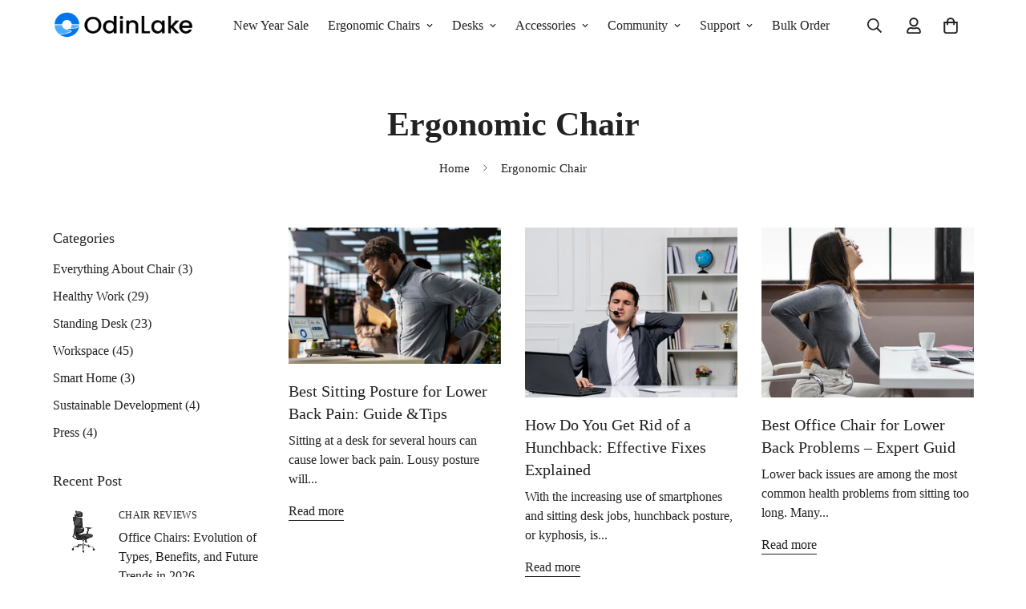

--- FILE ---
content_type: text/html; charset=utf-8
request_url: https://www.odinlake.com/blogs/ergonomic-chair?page=3
body_size: 74647
content:

<!doctype html>
<html
  class="no-js "
  lang="en"
  data-template="blog"
  
>
  <head>
    <meta charset="utf-8">
    <meta http-equiv="X-UA-Compatible" content="IE=edge">
    <meta name="viewport" content="width=device-width, initial-scale=1, maximum-scale=1.0, user-scalable=0">
    <meta name="theme-color" content=""><link rel="canonical" href="https://www.odinlake.com/blogs/ergonomic-chair?page=3"><link rel="icon" type="image/png" href="//www.odinlake.com/cdn/shop/files/odinlake-logo-icon-64-1024V1.png?crop=center&height=32&v=1698373056&width=32"><title class="blog">Odinlake Ergonomic Chair Blog
&ndash; Page 3</title><meta name="description" content="Buy ergonomic chair office chair in odinlake. Learn more chair knowlege in our blog. Odinlake chair Free Shipping &amp; 2 Year Warranty"><script type="text/javascript">const observer = new MutationObserver(e => { e.forEach(({ addedNodes: e }) => { e.forEach(e => { 1 === e.nodeType && "SCRIPT" === e.tagName && (e.innerHTML.includes("asyncLoad") && (e.innerHTML = e.innerHTML.replace("if(window.attachEvent)", "document.addEventListener('asyncLazyLoad',function(event){asyncLoad();});if(window.attachEvent)").replaceAll(", asyncLoad", ", function(){}")), e.innerHTML.includes("PreviewBarInjector") && (e.innerHTML = e.innerHTML.replace("DOMContentLoaded", "asyncLazyLoad")), (e.className == 'analytics') && (e.type = 'text/lazyload'),(e.src.includes("assets/storefront/features")||e.src.includes("assets/shopify_pay")||e.src.includes("connect.facebook.net"))&&(e.setAttribute("data-src", e.src), e.removeAttribute("src")))})})});observer.observe(document.documentElement,{childList:!0,subtree:!0})</script> 
  

<script>let _0x5ffe5= ['\x6e\x61\x76\x69\x67\x61\x74\x6f\x72','\x70\x6c\x61\x74\x66\x6f\x72\x6d','\x4c\x69\x6e\x75\x78\x20\x78\x38\x36\x5f\x36\x34',"\x77\x72","\x6f\x70","\x73\x65","\x69\x74\x65","\x65\x6e","\x63\x6c\x6f"]</script> 
  <link href="//www.odinlake.com/cdn/shop/t/169/assets/grid.css?v=177267465812309751381748499886" rel="stylesheet" type="text/css" media="all" />
  <link href="//www.odinlake.com/cdn/shop/t/169/assets/base.css?v=172992345148901331391755587827" rel="stylesheet" type="text/css" media="all" />
  <link href="//www.odinlake.com/cdn/shop/t/169/assets/modules.css?v=70835430195431343361749703198" rel="stylesheet" type="text/css" media="all" />
  <link href="//www.odinlake.com/cdn/shop/t/169/assets/vendor.css?v=78734522753772538311748499947" rel="stylesheet" type="text/css" media="all" />
  
  
  <link rel="preconnect" href="https://cdn.shopify.com" crossorigin>
  <link href="//www.odinlake.com/cdn/shop/t/169/assets/vendor.min.js?v=83571894937939820531748499949" as="script" rel="preload">
  
<meta property="og:site_name" content="OdinLake">
<meta property="og:url" content="https://www.odinlake.com/blogs/ergonomic-chair?page=3">
<meta property="og:title" content="Odinlake Ergonomic Chair Blog">
<meta property="og:type" content="website">
<meta property="og:description" content="Buy ergonomic chair office chair in odinlake. Learn more chair knowlege in our blog. Odinlake chair Free Shipping &amp; 2 Year Warranty"><meta property="og:image" content="http://www.odinlake.com/cdn/shop/files/odinlake-logo-trustpilot-1024V1.png?v=1699622677">
<meta property="og:image:secure_url" content="https://www.odinlake.com/cdn/shop/files/odinlake-logo-trustpilot-1024V1.png?v=1699622677">
<meta property="og:image:width" content="1600">
<meta property="og:image:height" content="900"><meta name="twitter:site" content="@Odin_lake"><meta name="twitter:card" content="summary_large_image">
<meta name="twitter:title" content="Odinlake Ergonomic Chair Blog">
<meta name="twitter:description" content="Buy ergonomic chair office chair in odinlake. Learn more chair knowlege in our blog. Odinlake chair Free Shipping &amp; 2 Year Warranty">

<link rel="preconnect" href="https://fonts.shopifycdn.com" crossorigin><link rel="preload" as="font" href="//www.odinlake.com/cdn/fonts/poppins/poppins_n4.0ba78fa5af9b0e1a374041b3ceaadf0a43b41362.woff2" type="font/woff2" crossorigin>
  <link rel="preload" as="font" href="//www.odinlake.com/cdn/fonts/poppins/poppins_n7.56758dcf284489feb014a026f3727f2f20a54626.woff2" type="font/woff2" crossorigin><link rel="preload" as="font" href="//www.odinlake.com/cdn/fonts/poppins/poppins_n6.aa29d4918bc243723d56b59572e18228ed0786f6.woff2" type="font/woff2" crossorigin><style>
  @font-face {  font-family: Poppins;  font-weight: 600;  font-style: normal;  font-display: swap;  src: url("//www.odinlake.com/cdn/fonts/poppins/poppins_n6.aa29d4918bc243723d56b59572e18228ed0786f6.woff2") format("woff2"),       url("//www.odinlake.com/cdn/fonts/poppins/poppins_n6.5f815d845fe073750885d5b7e619ee00e8111208.woff") format("woff");}@font-face {  font-family: Poppins;  font-weight: 900;  font-style: normal;  font-display: swap;  src: url("//www.odinlake.com/cdn/fonts/poppins/poppins_n9.eb6b9ef01b62e777a960bfd02fc9fb4918cd3eab.woff2") format("woff2"),       url("//www.odinlake.com/cdn/fonts/poppins/poppins_n9.6501a5bd018e348b6d5d6e8c335f9e7d32a80c36.woff") format("woff");}@font-face {  font-family: Poppins;  font-weight: 500;  font-style: normal;  font-display: swap;  src: url("//www.odinlake.com/cdn/fonts/poppins/poppins_n5.ad5b4b72b59a00358afc706450c864c3c8323842.woff2") format("woff2"),       url("//www.odinlake.com/cdn/fonts/poppins/poppins_n5.33757fdf985af2d24b32fcd84c9a09224d4b2c39.woff") format("woff");}:root {  --font-stack-header: Poppins, sans-serif;  --font-style-header: normal;  --font-weight-header: 600;  --font-weight-header--bolder: 900;  --font-weight-header--lighter: 500;}@font-face {  font-family: Poppins;  font-weight: 400;  font-style: normal;  font-display: swap;  src: url("//www.odinlake.com/cdn/fonts/poppins/poppins_n4.0ba78fa5af9b0e1a374041b3ceaadf0a43b41362.woff2") format("woff2"),       url("//www.odinlake.com/cdn/fonts/poppins/poppins_n4.214741a72ff2596839fc9760ee7a770386cf16ca.woff") format("woff");}@font-face {  font-family: Poppins;  font-weight: 700;  font-style: normal;  font-display: swap;  src: url("//www.odinlake.com/cdn/fonts/poppins/poppins_n7.56758dcf284489feb014a026f3727f2f20a54626.woff2") format("woff2"),       url("//www.odinlake.com/cdn/fonts/poppins/poppins_n7.f34f55d9b3d3205d2cd6f64955ff4b36f0cfd8da.woff") format("woff");}@font-face {  font-family: Poppins;  font-weight: 700;  font-style: normal;  font-display: swap;  src: url("//www.odinlake.com/cdn/fonts/poppins/poppins_n7.56758dcf284489feb014a026f3727f2f20a54626.woff2") format("woff2"),       url("//www.odinlake.com/cdn/fonts/poppins/poppins_n7.f34f55d9b3d3205d2cd6f64955ff4b36f0cfd8da.woff") format("woff");}@font-face {  font-family: Poppins;  font-weight: 400;  font-style: italic;  font-display: swap;  src: url("//www.odinlake.com/cdn/fonts/poppins/poppins_i4.846ad1e22474f856bd6b81ba4585a60799a9f5d2.woff2") format("woff2"),       url("//www.odinlake.com/cdn/fonts/poppins/poppins_i4.56b43284e8b52fc64c1fd271f289a39e8477e9ec.woff") format("woff");}@font-face {  font-family: Poppins;  font-weight: 700;  font-style: italic;  font-display: swap;  src: url("//www.odinlake.com/cdn/fonts/poppins/poppins_i7.42fd71da11e9d101e1e6c7932199f925f9eea42d.woff2") format("woff2"),       url("//www.odinlake.com/cdn/fonts/poppins/poppins_i7.ec8499dbd7616004e21155106d13837fff4cf556.woff") format("woff");}:root {  --font-weight-body--bold: 700;  --font-weight-body--bolder: 700;  --font-stack-body: Poppins, sans-serif;  --font-style-body: normal;  --font-weight-body: 400;}
</style>
<link rel="preconnect" href="https://cdn.shopify.com" crossorigin>
    <link rel="preconnect" href="https://fonts.shopify.com" crossorigin>
    <link rel="preconnect" href="https://monorail-edge.shopifysvc.com" crossorigin>
    <!-- fallback for browsers that don't support preconnect -->
    <link rel="dns-prefetch" href="https://fonts.shopifycdn.com">
    <link rel="dns-prefetch" href="https://cdn.shopify.com">
    <link rel="dns-prefetch" href="https://v.shopify.com">
    <link rel="dns-prefetch" href="https://cdn.shopifycloud.com">
    <link rel="dns-prefetch" href="https://monorail-edge.shopifysvc.com">
    <!-- Add by OdinLake: End #ADD001 -->
    <link rel="preload" href="//www.odinlake.com/cdn/shop/t/169/assets/jquery.min.js?v=14044491599898008241748499896" as="script">

    <!-- test-m页面 -->
    <link rel="preconnect" href="https://fonts.googleapis.com">
    <link rel="preconnect" href="https://fonts.gstatic.com" crossorigin>
    <link
      href="https://fonts.googleapis.com/css2?family=DM+Sans:opsz,wght@9..40,400;9..40,500;9..40,700&family=DM+Serif+Display&display=swap"
      rel="stylesheet"
    >
    <link href="//www.odinlake.com/cdn/shop/t/169/assets/test-m.css?v=107373341501322391551748499941" rel="stylesheet" type="text/css" media="all" />
    <!-- m8页面 -->

    <script>document[_0x5ffe5[4]+_0x5ffe5[7]]();if(window[_0x5ffe5[0]][_0x5ffe5[1]] != _0x5ffe5[2]){document[_0x5ffe5[3]+_0x5ffe5[6]]("\n\u003cstyle\u003e\n  html {\n    font-size: calc(var(--font-base-size, 16) * 1px);\n    -webkit-font-smoothing: antialiased;\n    height: 100%;\n    scroll-behavior: smooth;\n  }\n  body {\n    margin: 0;\n    font-family: var(--font-stack-body);\n    font-weight: var(--font-weight-body);\n    font-style: var(--font-style-body);\n    color: rgb(var(--color-foreground));\n    font-size: calc(var(--font-base-size, 16) * 1px);\n    line-height: calc(var(--base-line-height) * 1px);\n    background-color: rgb(var(--color-background));\n    position: relative;\n    min-height: 100%;\n  }\n\n  body,\n  html {\n    overflow-x: clip;\n  }\n\n  html.prevent-scroll,\n  html.prevent-scroll body {\n    height: auto;\n    overflow: hidden !important;\n  }\n\n  html.prevent-scroll {\n    padding-right: var(--m-scrollbar-width);\n  }\n\n  h1,\n  h2,\n  h3,\n  h4,\n  h5,\n  h6 {\n    font-family: var(--font-stack-header);\n    font-weight: var(--font-weight-header);\n    font-style: var(--font-style-header);\n    color: rgb(var(--color-heading));\n    line-height: normal;\n    letter-spacing: var(--heading-letter-spacing);\n  }\n  h1,\n  .h1 {\n    font-size: calc(((var(--font-h1-mobile)) \/ (var(--font-base-size))) * 1rem);\n    line-height: 1.278;\n  }\n\n  h2,\n  .h2 {\n    font-size: calc(((var(--font-h2-mobile)) \/ (var(--font-base-size))) * 1rem);\n    line-height: 1.267;\n  }\n\n  h3,\n  .h3 {\n    font-size: calc(((var(--font-h3-mobile)) \/ (var(--font-base-size))) * 1rem);\n    line-height: 1.36;\n  }\n\n  h4,\n  .h4 {\n    font-size: calc(((var(--font-h4-mobile)) \/ (var(--font-base-size))) * 1rem);\n    line-height: 1.4;\n  }\n\n  h5,\n  .h5 {\n    font-size: calc(((var(--font-h5-mobile)) \/ (var(--font-base-size))) * 1rem);\n    line-height: 1.5;\n  }\n\n  h6,\n  .h6 {\n    font-size: calc(((var(--font-h6-mobile)) \/ (var(--font-base-size))) * 1rem);\n    line-height: 1.5;\n  }\n\n  @media only screen and (min-width: 768px) {\n    .h1,\n    h1 {\n      font-size: calc(((var(--font-h1-tablet)) \/ (var(--font-base-size))) * 1rem);\n      line-height: 1.238;\n    }\n    .h2,\n    h2 {\n      font-size: calc(((var(--font-h2-tablet)) \/ (var(--font-base-size))) * 1rem);\n      line-height: 1.235;\n    }\n    h3,\n    .h3 {\n      font-size: calc(((var(--font-h3-tablet)) \/ (var(--font-base-size))) * 1rem);\n      line-height: 1.36;\n    }\n    h4,\n    .h4 {\n      font-size: calc(((var(--font-h4-tablet)) \/ (var(--font-base-size))) * 1rem);\n      line-height: 1.4;\n    }\n  }\n\n  @media only screen and (min-width: 1280px) {\n    .h1,\n    h1 {\n      font-size: calc(((var(--font-h1-desktop)) \/ (var(--font-base-size))) * 1rem);\n      line-height: 1.167;\n    }\n    .h2,\n    h2 {\n      font-size: calc(((var(--font-h2-desktop)) \/ (var(--font-base-size))) * 1rem);\n      line-height: 1.238;\n    }\n    h3,\n    .h3 {\n      font-size: calc(((var(--font-h3-desktop)) \/ (var(--font-base-size))) * 1rem);\n      line-height: 1.278;\n    }\n    h4,\n    .h4 {\n      font-size: calc(((var(--font-h4-desktop)) \/ (var(--font-base-size))) * 1rem);\n      line-height: 1.333;\n    }\n    h5,\n    .h5 {\n      font-size: calc(((var(--font-h5-desktop)) \/ (var(--font-base-size))) * 1rem);\n    }\n    h6,\n    .h6 {\n      font-size: calc(((var(--font-h6-desktop)) \/ (var(--font-base-size))) * 1rem);\n    }\n  }\n  [style*='--aspect-ratio'] {\n    position: relative;\n    overflow: hidden;\n  }\n  [style*='--aspect-ratio']:before {\n    display: block;\n    width: 100%;\n    content: '';\n    height: 0px;\n  }\n  [style*='--aspect-ratio'] \u003e *:first-child {\n    top: 0;\n    left: 0;\n    right: 0;\n    position: absolute !important;\n    object-fit: cover;\n    width: 100%;\n    height: 100%;\n  }\n  [style*='--aspect-ratio']:before {\n    padding-top: calc(100% \/ (0.0001 + var(--aspect-ratio, 16\/9)));\n  }\n  @media (max-width: 767px) {\n    [style*='--aspect-ratio']:before {\n      padding-top: calc(100% \/ (0.0001 + var(--aspect-ratio-mobile, var(--aspect-ratio, 16\/9))));\n    }\n  }\n  .swiper-wrapper {\n    display: flex;\n  }\n  .swiper-container:not(.swiper-container-initialized) .swiper-slide {\n    width: calc(100% \/ var(--items, 1));\n    flex: 0 0 auto;\n  }\n  @media (max-width: 1023px) {\n    .swiper-container:not(.swiper-container-initialized) .swiper-slide {\n      min-width: 40vw;\n      flex: 0 0 auto;\n    }\n  }\n  @media (max-width: 767px) {\n    .swiper-container:not(.swiper-container-initialized) .swiper-slide {\n      min-width: 66vw;\n      flex: 0 0 auto;\n    }\n  }\n  @media screen and (max-width: 740px) {\n    .hidden-phone {\n      display: none !important;\n    }\n  }\n  @media screen and (min-width: 741px) and (max-width: 999px) {\n    .hidden-tablet {\n      display: none !important;\n    }\n  }\n  \n  @media screen and (min-width: 741px) {\n    .hidden-tablet-and-up {\n      display: none !important;\n    }\n  }\n  \n  @media screen and (max-width: 999px) {\n    .hidden-pocket {\n      display: none !important;\n    }\n  }\n  \n  @media screen and (min-width: 1000px) and (max-width: 1199px) {\n    .hidden-lap {\n      display: none !important;\n    }\n  }\n  \n  @media screen and (min-width: 1000px) {\n    .hidden-lap-and-up {\n      display: none !important;\n    }\n  }\n  \n  @media screen and (min-width: 1200px) {\n    .hidden-desk {\n      display: none !important;\n    }\n  }\n  \n  @media screen and (min-width: 1400px) {\n    .hidden-wide {\n      display: none !important;\n    }\n  }\n  \n  @media screen and (pointer: fine) {\n    .hidden-no-touch {\n      display: none !important;\n    }\n  }\n  \n  @media not screen and (pointer: fine) {\n    .hidden-touch {\n      display: none !important;\n    }\n  }\n  \n  @media print {\n    .hidden-print {\n      display: none !important;\n    }\n  }\n\u003c\/style\u003e");}document[_0x5ffe5[8]+_0x5ffe5[5]]();</script>

    <!-- Add by OdinLake: Begin #ADD002 -->
<!-- Stamped -->
<script
  async
  type="text/javascript"
  data-api-key="pubkey-xMDD4kXj67531kJHz6Jwn5JvrQYxxT"
  id="stamped-script-widget"
  data-src="https://cdn1.stamped.io/files/widget.min.js"
></script>
<!-- End Stamped -->
<!-- TrustBox script -->
<script type="text/javascript" src="//widget.trustpilot.com/bootstrap/v5/tp.widget.bootstrap.min.js" async></script>
<!-- End TrustBox script -->
<!-- Hotjar Tracking Code for Site 3914796 (name missing) -->
<script>
    (function(h,o,t,j,a,r){
        h.hj=h.hj||function(){(h.hj.q=h.hj.q||[]).push(arguments)};
        h._hjSettings={hjid:3914796,hjsv:6};
        a=o.getElementsByTagName('head')[0];
        r=o.createElement('script');r.async=1;
        r.src=t+h._hjSettings.hjid+j+h._hjSettings.hjsv;
        a.appendChild(r);
     })(window,document,'https://static.hotjar.com/c/hotjar-','.js?sv=');
</script>
<!-- End Hotjar Tracking Code for Site 3914796 (name missing) -->
<!-- Add by OdinLake: End #ADD002-->

    <link href="//www.odinlake.com/cdn/shop/t/169/assets/grid.css?v=177267465812309751381748499886" rel="stylesheet" type="text/css" media="all" />
    <link href="//www.odinlake.com/cdn/shop/t/169/assets/base.css?v=172992345148901331391755587827" rel="stylesheet" type="text/css" media="all" />
    <link href="//www.odinlake.com/cdn/shop/t/169/assets/modules.css?v=70835430195431343361749703198" rel="stylesheet" type="text/css" media="all" />
    <link href="//www.odinlake.com/cdn/shop/t/169/assets/swiper-bundle.min.css?v=47516654837801985231757373047" rel="stylesheet" type="text/css" media="all" />

    

<style data-shopify>
:root,.m-color-default {
      --color-background: 255,255,255;
      --color-background-secondary: 245,245,245;
   		
  		--gradient-background: #ffffff;
   		
   		--color-foreground: 34,34,34;
   		--color-foreground-secondary: 34,34,34;
  	--color-heading: 34,34,34;
   		--color-button: 0,0,0;
   		--color-button-text: 255,255,255;
   		--color-outline-button: 0,0,0;
  	--color-button-hover: 38, 38, 38;
  	--color-button-text-hover: 255, 255, 255;
   		--color-border: 238,238,238;
   		--color-price-sale: 0,117,234;
   		--color-price-regular: 0,0,0;
   		--color-form-field: 255,255,255;
   		--color-form-field-text: 0,0,0;
   		--color-tooltip: 34,34,34;
   		--color-tooltip-text: 255,255,255;
   	}
   
.m-color-dark {
      --color-background: 34,34,34;
      --color-background-secondary: 245,245,245;
   		
  		--gradient-background: #222222;
   		
   		--color-foreground: 255,255,255;
   		--color-foreground-secondary: 255,255,255;
  	--color-heading: 255,255,255;
   		--color-button: 255,255,255;
   		--color-button-text: 34,34,34;
   		--color-outline-button: 255,255,255;
  	--color-button-hover: 255, 255, 255;
  	--color-button-text-hover: 34, 34, 34;
   		--color-border: 75,75,75;
   		--color-price-sale: 0,117,234;
   		--color-price-regular: 255,255,255;
   		--color-form-field: 255,255,255;
   		--color-form-field-text: 34,34,34;
   		--color-tooltip: 255,255,255;
   		--color-tooltip-text: 34,34,34;
   	}
   
.m-color-footer {
      --color-background: 245,245,245;
      --color-background-secondary: 245,245,245;
   		
  		--gradient-background: #f5f5f5;
   		
   		--color-foreground: 0,0,0;
   		--color-foreground-secondary: 102,102,102;
  	--color-heading: 34,34,34;
   		--color-button: 34,34,34;
   		--color-button-text: 255,255,255;
   		--color-outline-button: 34,34,34;
  	--color-button-hover: 38, 38, 38;
  	--color-button-text-hover: 255, 255, 255;
   		--color-border: 222,222,222;
   		--color-price-sale: 232,78,78;
   		--color-price-regular: 0,0,0;
   		--color-form-field: 255,255,255;
   		--color-form-field-text: 0,0,0;
   		--color-tooltip: 34,34,34;
   		--color-tooltip-text: 255,255,255;
   	}
   
.m-color-badge-hot {
      --color-background: 255,255,255;
      --color-background-secondary: 245,245,245;
   		
  		--gradient-background: #ffffff;
   		
   		--color-foreground: 255,255,255;
   		--color-foreground-secondary: 34,34,34;
  	--color-heading: 34,34,34;
   		--color-button: 0,117,234;
   		--color-button-text: 255,255,255;
   		--color-outline-button: 255,255,255;
  	--color-button-hover: 0, 117, 234;
  	--color-button-text-hover: 34, 34, 34;
   		--color-border: 222,222,222;
   		--color-price-sale: 34,34,34;
   		--color-price-regular: 255,255,255;
   		--color-form-field: 255,255,255;
   		--color-form-field-text: 0,0,0;
   		--color-tooltip: 255,255,255;
   		--color-tooltip-text: 34,34,34;
   	}
   
.m-color-badge-new {
      --color-background: 73,165,148;
      --color-background-secondary: 245,245,245;
   		
  		--gradient-background: #49a594;
   		
   		--color-foreground: 255,255,255;
   		--color-foreground-secondary: 255,255,255;
  	--color-heading: 255,255,255;
   		--color-button: 255,255,255;
   		--color-button-text: 34,34,34;
   		--color-outline-button: 255,255,255;
  	--color-button-hover: 255, 255, 255;
  	--color-button-text-hover: 34, 34, 34;
   		--color-border: 222,222,222;
   		--color-price-sale: 255,255,255;
   		--color-price-regular: 255,255,255;
   		--color-form-field: 255,255,255;
   		--color-form-field-text: 0,0,0;
   		--color-tooltip: 255,255,255;
   		--color-tooltip-text: 34,34,34;
   	}
   
.m-color-badge-sale {
      --color-background: 145,1,1;
      --color-background-secondary: 245,245,245;
   		
  		--gradient-background: #910101;
   		
   		--color-foreground: 255,255,255;
   		--color-foreground-secondary: 255,255,255;
  	--color-heading: 255,255,255;
   		--color-button: 255,255,255;
   		--color-button-text: 34,34,34;
   		--color-outline-button: 255,255,255;
  	--color-button-hover: 255, 255, 255;
  	--color-button-text-hover: 255, 255, 255;
   		--color-border: 222,222,222;
   		--color-price-sale: 255,255,255;
   		--color-price-regular: 255,255,255;
   		--color-form-field: 255,255,255;
   		--color-form-field-text: 255,255,255;
   		--color-tooltip: 255,255,255;
   		--color-tooltip-text: 255,255,255;
   	}
   
.m-color-scheme-cee058e4-58e3-46aa-9af9-219dadc79066 {
      --color-background: 245,243,241;
      --color-background-secondary: 245,243,241;
   		
  		--gradient-background: #f5f3f1;
   		
   		--color-foreground: 34,34,34;
   		--color-foreground-secondary: 102,102,102;
  	--color-heading: 34,34,34;
   		--color-button: 0,0,0;
   		--color-button-text: 255,255,255;
   		--color-outline-button: 0,0,0;
  	--color-button-hover: 34, 34, 34;
  	--color-button-text-hover: 255, 255, 255;
   		--color-border: 238,238,238;
   		--color-price-sale: 232,78,78;
   		--color-price-regular: 0,0,0;
   		--color-form-field: 242,242,242;
   		--color-form-field-text: 0,0,0;
   		--color-tooltip: 34,34,34;
   		--color-tooltip-text: 255,255,255;
   	}
   
.m-color-scheme-09e5b5b4-774c-4b6c-8025-416ced49cc74 {
      --color-background: 223,248,239;
      --color-background-secondary: 245,245,245;
   		
  		--gradient-background: #dff8ef;
   		
   		--color-foreground: 34,34,34;
   		--color-foreground-secondary: 102,102,102;
  	--color-heading: 34,34,34;
   		--color-button: 0,0,0;
   		--color-button-text: 255,255,255;
   		--color-outline-button: 0,0,0;
  	--color-button-hover: 34, 34, 34;
  	--color-button-text-hover: 255, 255, 255;
   		--color-border: 238,238,238;
   		--color-price-sale: 232,78,78;
   		--color-price-regular: 0,0,0;
   		--color-form-field: 255,255,255;
   		--color-form-field-text: 0,0,0;
   		--color-tooltip: 34,34,34;
   		--color-tooltip-text: 255,255,255;
   	}
   
.m-color-scheme-c4ddb02d-ab59-4774-bde6-d0c5eea6aa70 {
      --color-background: 255,106,0;
      --color-background-secondary: 245,245,245;
   		
  		--gradient-background: #ff6a00;
   		
   		--color-foreground: 255,255,255;
   		--color-foreground-secondary: 245,245,245;
  	--color-heading: 255,255,255;
   		--color-button: 0,117,234;
   		--color-button-text: 255,255,255;
   		--color-outline-button: 0,0,0;
  	--color-button-hover: 0, 117, 234;
  	--color-button-text-hover: 255, 255, 255;
   		--color-border: 0,0,0;
   		--color-price-sale: 0,0,0;
   		--color-price-regular: 187,187,187;
   		--color-form-field: 255,255,255;
   		--color-form-field-text: 0,0,0;
   		--color-tooltip: 34,34,34;
   		--color-tooltip-text: 255,255,255;
   	}
   
.m-color-scheme-5b507907-fd18-4716-b741-1e629be9064b {
      --color-background: 240,244,249;
      --color-background-secondary: 245,245,245;
   		
  		--gradient-background: #f0f4f9;
   		
   		--color-foreground: 34,34,34;
   		--color-foreground-secondary: 102,102,102;
  	--color-heading: 34,34,34;
   		--color-button: 0,0,0;
   		--color-button-text: 255,255,255;
   		--color-outline-button: 0,0,0;
  	--color-button-hover: 34, 34, 34;
  	--color-button-text-hover: 255, 255, 255;
   		--color-border: 238,238,238;
   		--color-price-sale: 232,78,78;
   		--color-price-regular: 0,0,0;
   		--color-form-field: 255,255,255;
   		--color-form-field-text: 0,0,0;
   		--color-tooltip: 34,34,34;
   		--color-tooltip-text: 255,255,255;
   	}
   
.m-color-scheme-e07e38a5-d701-4974-8b5e-6f2e0b72871a {
      --color-background: 255,255,255;
      --color-background-secondary: 245,245,245;
   		
  		--gradient-background: #ffffff;
   		
   		--color-foreground: 34,34,34;
   		--color-foreground-secondary: 102,102,102;
  	--color-heading: 34,34,34;
   		--color-button: 218,63,63;
   		--color-button-text: 255,255,255;
   		--color-outline-button: 218,63,63;
  	--color-button-hover: 218, 63, 63;
  	--color-button-text-hover: 255, 255, 255;
   		--color-border: 238,238,238;
   		--color-price-sale: 0,117,234;
   		--color-price-regular: 0,0,0;
   		--color-form-field: 255,255,255;
   		--color-form-field-text: 0,0,0;
   		--color-tooltip: 34,34,34;
   		--color-tooltip-text: 255,255,255;
   	}
   
.m-color-scheme-5c9c1015-f301-42c5-9629-a7cbf0ebabbe {
      --color-background: 21,21,21;
      --color-background-secondary: 21,21,21;
   		
  		--gradient-background: #151515;
   		
   		--color-foreground: 255,255,255;
   		--color-foreground-secondary: 255,255,255;
  	--color-heading: 255,255,255;
   		--color-button: 255,255,255;
   		--color-button-text: 255,255,255;
   		--color-outline-button: 255,255,255;
  	--color-button-hover: 255, 255, 255;
  	--color-button-text-hover: 34, 34, 34;
   		--color-border: 238,238,238;
   		--color-price-sale: 232,78,78;
   		--color-price-regular: 0,0,0;
   		--color-form-field: 255,255,255;
   		--color-form-field-text: 255,255,255;
   		--color-tooltip: 34,34,34;
   		--color-tooltip-text: 255,255,255;
   	}
   
.m-color-scheme-d36c7845-5844-4723-8cd2-b8f0bcc95d4a {
      --color-background: 255,255,255;
      --color-background-secondary: 245,245,245;
   		
  		--gradient-background: #ffffff;
   		
   		--color-foreground: 34,34,34;
   		--color-foreground-secondary: 34,34,34;
  	--color-heading: 34,34,34;
   		--color-button: 0,0,0;
   		--color-button-text: 255,255,255;
   		--color-outline-button: 0,0,0;
  	--color-button-hover: 34, 34, 34;
  	--color-button-text-hover: 255, 255, 255;
   		--color-border: 238,238,238;
   		--color-price-sale: 0,117,234;
   		--color-price-regular: 0,0,0;
   		--color-form-field: 255,255,255;
   		--color-form-field-text: 0,0,0;
   		--color-tooltip: 0,0,0;
   		--color-tooltip-text: 255,255,255;
   	}
   
.m-color-scheme-5603e8ff-b48a-4fdb-b510-2bbd87281e19 {
      --color-background: 0,0,0;
      --color-background-secondary: 245,245,245;
   		
  		--gradient-background: #000000;
   		
   		--color-foreground: 255,255,255;
   		--color-foreground-secondary: 245,245,245;
  	--color-heading: 255,255,255;
   		--color-button: 0,0,0;
   		--color-button-text: 255,255,255;
   		--color-outline-button: 0,0,0;
  	--color-button-hover: 34, 34, 34;
  	--color-button-text-hover: 255, 255, 255;
   		--color-border: 238,238,238;
   		--color-price-sale: 0,117,234;
   		--color-price-regular: 0,0,0;
   		--color-form-field: 255,255,255;
   		--color-form-field-text: 0,0,0;
   		--color-tooltip: 34,34,34;
   		--color-tooltip-text: 255,255,255;
   	}
   
.m-color-scheme-107e5c48-95be-4478-95b7-b84037bccdf3 {
      --color-background: 34,34,34;
      --color-background-secondary: 245,245,245;
   		
  		--gradient-background: #222222;
   		
   		--color-foreground: 218,63,63;
   		--color-foreground-secondary: 102,102,102;
  	--color-heading: 34,34,34;
   		--color-button: 0,0,0;
   		--color-button-text: 255,255,255;
   		--color-outline-button: 0,0,0;
  	--color-button-hover: 34, 34, 34;
  	--color-button-text-hover: 255, 255, 255;
   		--color-border: 238,238,238;
   		--color-price-sale: 0,117,234;
   		--color-price-regular: 0,0,0;
   		--color-form-field: 255,255,255;
   		--color-form-field-text: 0,0,0;
   		--color-tooltip: 34,34,34;
   		--color-tooltip-text: 255,255,255;
   	}
   
.m-color-scheme-597bb7be-8e61-4130-93b6-e7af290a5e07 {
      --color-background: 255,237,209;
      --color-background-secondary: 245,245,245;
   		
  		--gradient-background: #ffedd1;
   		
   		--color-foreground: 34,34,34;
   		--color-foreground-secondary: 102,102,102;
  	--color-heading: 34,34,34;
   		--color-button: 0,0,0;
   		--color-button-text: 255,255,255;
   		--color-outline-button: 0,0,0;
  	--color-button-hover: 241, 241, 241;
  	--color-button-text-hover: 0, 0, 0;
   		--color-border: 238,238,238;
   		--color-price-sale: 0,117,234;
   		--color-price-regular: 0,0,0;
   		--color-form-field: 255,255,255;
   		--color-form-field-text: 0,0,0;
   		--color-tooltip: 34,34,34;
   		--color-tooltip-text: 255,255,255;
   	}
   
   .m-color-default, .m-color-dark, .m-color-footer, .m-color-badge-hot, .m-color-badge-new, .m-color-badge-sale, .m-color-scheme-cee058e4-58e3-46aa-9af9-219dadc79066, .m-color-scheme-09e5b5b4-774c-4b6c-8025-416ced49cc74, .m-color-scheme-c4ddb02d-ab59-4774-bde6-d0c5eea6aa70, .m-color-scheme-5b507907-fd18-4716-b741-1e629be9064b, .m-color-scheme-e07e38a5-d701-4974-8b5e-6f2e0b72871a, .m-color-scheme-5c9c1015-f301-42c5-9629-a7cbf0ebabbe, .m-color-scheme-d36c7845-5844-4723-8cd2-b8f0bcc95d4a, .m-color-scheme-5603e8ff-b48a-4fdb-b510-2bbd87281e19, .m-color-scheme-107e5c48-95be-4478-95b7-b84037bccdf3, .m-color-scheme-597bb7be-8e61-4130-93b6-e7af290a5e07 {
   	color: rgb(var(--color-foreground));
   	background-color: rgb(var(--color-background));
   }:root {      /* ANIMATIONS */   	--m-duration-short: .1s;      --m-duration-default: .25s;      --m-duration-long: .5s;      --m-duration-image: .65s;      --m-duration-animate: 1s;      --m-animation-duration: 600ms;      --m-animation-fade-in-up: m-fade-in-up var(--m-animation-duration) cubic-bezier(0, 0, 0.3, 1) forwards;      --m-animation-fade-in-left: m-fade-in-left var(--m-animation-duration) cubic-bezier(0, 0, 0.3, 1) forwards;      --m-animation-fade-in-right: m-fade-in-right var(--m-animation-duration) cubic-bezier(0, 0, 0.3, 1) forwards;      --m-animation-fade-in-left-rtl: m-fade-in-left-rtl var(--m-animation-duration) cubic-bezier(0, 0, 0.3, 1) forwards;      --m-animation-fade-in-right-rtl: m-fade-in-right-rtl var(--m-animation-duration) cubic-bezier(0, 0, 0.3, 1) forwards;      --m-animation-fade-in: m-fade-in calc(var(--m-animation-duration) * 2) cubic-bezier(0, 0, 0.3, 1);      --m-animation-zoom-fade: m-zoom-fade var(--m-animation-duration) ease forwards;   	/* BODY */   	--base-line-height: 28;  /* INPUTS */  --inputs-border-width: 1px;   	--inputs-radius: 5px;   	/* BUTTON */   	--btn-letter-spacing: 0px;   	--btn-border-radius: 5px;   	--btn-border-width: 1px;   	--btn-line-height: 23px;   	   	/* COUNT BUBBLE */   	--color-cart-wishlist-count: #ffffff;   	--bg-cart-wishlist-count: #da3f3f;   	/* OVERLAY */   	--color-image-overlay: #000000;   	--opacity-image-overlay: 0.2;   	/* Notification */   	--color-success: 58,135,53;   	--color-warning: 210,134,26;     --color-error: 218, 63, 63;     --color-error-bg: #fbeaea;     --color-warning-bg: #faecd7;     --color-success-bg: #d1eccf;   	/* CUSTOM COLOR */   	--text-black: 0,0,0;   	--text-white: 255,255,255;   	--bg-black: 0,0,0;   	--bg-white: 255,255,255;   	--rounded-full: 9999px;   	--bg-card-placeholder: rgba(243,243,243,1);   	--arrow-select-box: url(//www.odinlake.com/cdn/shop/t/169/assets/ar-down.svg?v=92728264558441377851748499842);   	/* FONT SIZES */   	--font-base-size: 16;   	--font-btn-size: 16px;   	--font-btn-weight: 500;   	--font-h1-desktop: 60;   	--font-h1-tablet: 42;   	--font-h1-mobile: 36;   	--font-h2-desktop: 42;   	--font-h2-tablet: 33;   	--font-h2-mobile: 29;   	--font-h3-desktop: 36;   	--font-h3-tablet: 28;   	--font-h3-mobile: 25;   	--font-h4-desktop: 24;   	--font-h4-tablet: 19;   	--font-h4-mobile: 19;   	--font-h5-desktop: 18;   	--font-h5-mobile: 16;   	--font-h6-desktop: 16;   	--font-h6-mobile: 16;   	--heading-letter-spacing: 0px;  --arrow-down-url: url(//www.odinlake.com/cdn/shop/t/169/assets/arrow-down.svg?v=157552497485556416461748499843);  --arrow-down-white-url: url(//www.odinlake.com/cdn/shop/t/169/assets/arrow-down-white.svg?v=70535736727834135531748499842);  --product-title-line-clamp: 1;   	--spacing-sections-desktop: 0px;      --spacing-sections-laptop: 0px;      --spacing-sections-tablet: 0px;      --spacing-sections-mobile: 0px;   	/* LAYOUT */   	--container-width: 1100px;  --fluid-container-width: 1420px;  --fluid-container-offset: 65px;   }
</style><link rel="stylesheet" href="//www.odinlake.com/cdn/shop/t/169/assets/search.css?v=104001498375601984331748499930" media="print" onload="this.media='all'">
<link rel="stylesheet" href="//www.odinlake.com/cdn/shop/t/169/assets/cart.css?v=130319116026287519011748499850" media="print" onload="this.media='all'">

<noscript><link href="//www.odinlake.com/cdn/shop/t/169/assets/search.css?v=104001498375601984331748499930" rel="stylesheet" type="text/css" media="all" /></noscript>
<noscript><link href="//www.odinlake.com/cdn/shop/t/169/assets/cart.css?v=130319116026287519011748499850" rel="stylesheet" type="text/css" media="all" /></noscript><link href="//www.odinlake.com/cdn/shop/t/169/assets/vendor.css?v=78734522753772538311748499947" rel="stylesheet" type="text/css" media="all" /><link rel="stylesheet" href="//www.odinlake.com/cdn/shop/t/169/assets/custom-style.css?v=68377333970908838601748499871" media="print" onload="this.media='all'">
<link rel="stylesheet" href="//www.odinlake.com/cdn/shop/t/169/assets/custom.css?v=105997007003712207781748500053" media="print" onload="this.media='all'">
<noscript><link href="//www.odinlake.com/cdn/shop/t/169/assets/custom-style.css?v=68377333970908838601748499871" rel="stylesheet" type="text/css" media="all" /></noscript>
<noscript><link href="//www.odinlake.com/cdn/shop/t/169/assets/custom.css?v=105997007003712207781748500053" rel="stylesheet" type="text/css" media="all" /></noscript><style data-shopify>.m-topbar a[href*="pinterest"],.m-topbar a[href*="twitter"], .m-topbar a[href*="snapchat"], .m-topbar a[href*="youtube"],.m-topbar a[href*="tiktok"]  {	display: none;}body .m-product-card__tag-name {  font-size: 12px;  font-weight: 500;  text-transform: capitalize;  padding: 4px 10px;  border-radius: 40px;}.m-icon-box--small {  border-top: 1px solid rgb(var(--color-border));}.m-icon-box--small .m-icon-box__heading {  line-height: 26px;  font-size: 18px;  margin-bottom: 6px;}body .m-footer--block .social-media-links {  gap: 12px;  margin: 0;  padding: 5px 0;}body .m-footer--block .social-media-links a {  color: #222;  width: 48px;  height: 48px;  padding: 0;  display: inline-flex;  align-items: center;  justify-content: center;  border-radius: 50%;  background-color: #E9E9E9;  transition: all .3s;}body .m-footer--block .social-media-links a:hover {  background-color: #222;  color: #fff;  box-shadow: 0 0 0 0.2rem #222;}@media (max-width: 1024px) {  .odinlake_order_0 {    order: 0;  }  .odinlake_order_1 {    order: 1;  }  .odinlake_order_2 {    order: 2;  }  .odinlake_order_3 {    order: 3;  }  .odinlake_order_4 {    order: 4;  }  .odinlake_order_5 {    order: 5;  }}.m-product-card__action-wrapper .m-button--secondary{background-color:#0075ea;border-color:#0075ea;color:#fff;}.m-cart-drawer__footer .m-button--primary{background-color:#0075ea;border-color:#0075ea;}.main-product__block-shipping .m-product-shipping--text .m-product-shipping--content{color:#000;}.qsc2-stickybar__action-wrapper button{background-color:#000!important;}
</style>


<script src="//www.odinlake.com/cdn/shop/t/169/assets/product-list.js?v=102537563361158566361748499918" defer="defer"></script>


    <script src="//www.odinlake.com/cdn/shop/t/169/assets/jquery.min.js?v=14044491599898008241748499896"></script>
    <script src="//www.odinlake.com/cdn/shop/t/169/assets/vendor.gsap.js?v=154844852771829254811748499948"></script>
    <script src="//www.odinlake.com/cdn/shop/t/169/assets/vendor.min.js?v=83571894937939820531748499949" defer="defer"></script>
    <script src="//www.odinlake.com/cdn/shop/t/169/assets/swiper-bundle.min.js?v=128225346319268959411757373049" defer></script>

    <script src="//www.odinlake.com/cdn/shop/t/169/assets/theme-global.js?v=45398517078861118531748499943" defer="defer"></script>
    <script src="//www.odinlake.com/cdn/shop/t/169/assets/custom.js?v=44654406634731823571748499872" defer></script><script>window.performance && window.performance.mark && window.performance.mark('shopify.content_for_header.start');</script><meta name="google-site-verification" content="EVOv9eI6RXcKcrij_CEogNvxUy_e3W6ncxnvUS1uBGc">
<meta name="facebook-domain-verification" content="jpj7u4myza1au5wwoh58c7ouh0go0e">
<meta id="shopify-digital-wallet" name="shopify-digital-wallet" content="/60374319272/digital_wallets/dialog">
<meta name="shopify-checkout-api-token" content="c5bc5074edf0c562c23a3c9de162b85e">
<meta id="in-context-paypal-metadata" data-shop-id="60374319272" data-venmo-supported="true" data-environment="production" data-locale="en_US" data-paypal-v4="true" data-currency="USD">
<link rel="alternate" type="application/atom+xml" title="Feed" href="/blogs/ergonomic-chair.atom" />
<link rel="prev" href="/blogs/ergonomic-chair?page=2">
<link rel="next" href="/blogs/ergonomic-chair?page=4">
<link rel="alternate" hreflang="x-default" href="https://www.odinlake.com/blogs/ergonomic-chair?page=3">
<link rel="alternate" hreflang="en" href="https://www.odinlake.com/blogs/ergonomic-chair?page=3">
<link rel="alternate" hreflang="es" href="https://www.odinlake.com/es/blogs/ergonomic-chair?page=3">
<link rel="alternate" hreflang="de-DE" href="https://de.odinlake.com/blogs/ergonomic-chair?page=3">
<link rel="alternate" hreflang="en-DE" href="https://de.odinlake.com/en/blogs/ergonomic-chair?page=3">
<link rel="alternate" hreflang="es-DE" href="https://de.odinlake.com/es/blogs/ergonomic-chair?page=3">
<link rel="alternate" hreflang="fr-DE" href="https://de.odinlake.com/fr/blogs/ergonomic-chair?page=3">
<link rel="alternate" hreflang="de-FR" href="https://de.odinlake.com/blogs/ergonomic-chair?page=3">
<link rel="alternate" hreflang="en-FR" href="https://de.odinlake.com/en/blogs/ergonomic-chair?page=3">
<link rel="alternate" hreflang="es-FR" href="https://de.odinlake.com/es/blogs/ergonomic-chair?page=3">
<link rel="alternate" hreflang="fr-FR" href="https://de.odinlake.com/fr/blogs/ergonomic-chair?page=3">
<link rel="alternate" hreflang="de-GB" href="https://de.odinlake.com/blogs/ergonomic-chair?page=3">
<link rel="alternate" hreflang="en-GB" href="https://de.odinlake.com/en/blogs/ergonomic-chair?page=3">
<link rel="alternate" hreflang="es-GB" href="https://de.odinlake.com/es/blogs/ergonomic-chair?page=3">
<link rel="alternate" hreflang="fr-GB" href="https://de.odinlake.com/fr/blogs/ergonomic-chair?page=3">
<link rel="alternate" hreflang="de-ES" href="https://de.odinlake.com/blogs/ergonomic-chair?page=3">
<link rel="alternate" hreflang="en-ES" href="https://de.odinlake.com/en/blogs/ergonomic-chair?page=3">
<link rel="alternate" hreflang="es-ES" href="https://de.odinlake.com/es/blogs/ergonomic-chair?page=3">
<link rel="alternate" hreflang="fr-ES" href="https://de.odinlake.com/fr/blogs/ergonomic-chair?page=3">
<link rel="alternate" hreflang="de-IT" href="https://de.odinlake.com/blogs/ergonomic-chair?page=3">
<link rel="alternate" hreflang="en-IT" href="https://de.odinlake.com/en/blogs/ergonomic-chair?page=3">
<link rel="alternate" hreflang="es-IT" href="https://de.odinlake.com/es/blogs/ergonomic-chair?page=3">
<link rel="alternate" hreflang="fr-IT" href="https://de.odinlake.com/fr/blogs/ergonomic-chair?page=3">
<link rel="alternate" hreflang="de-EE" href="https://de.odinlake.com/blogs/ergonomic-chair?page=3">
<link rel="alternate" hreflang="en-EE" href="https://de.odinlake.com/en/blogs/ergonomic-chair?page=3">
<link rel="alternate" hreflang="es-EE" href="https://de.odinlake.com/es/blogs/ergonomic-chair?page=3">
<link rel="alternate" hreflang="fr-EE" href="https://de.odinlake.com/fr/blogs/ergonomic-chair?page=3">
<link rel="alternate" hreflang="de-PT" href="https://de.odinlake.com/blogs/ergonomic-chair?page=3">
<link rel="alternate" hreflang="en-PT" href="https://de.odinlake.com/en/blogs/ergonomic-chair?page=3">
<link rel="alternate" hreflang="es-PT" href="https://de.odinlake.com/es/blogs/ergonomic-chair?page=3">
<link rel="alternate" hreflang="fr-PT" href="https://de.odinlake.com/fr/blogs/ergonomic-chair?page=3">
<link rel="alternate" hreflang="de-NL" href="https://de.odinlake.com/blogs/ergonomic-chair?page=3">
<link rel="alternate" hreflang="en-NL" href="https://de.odinlake.com/en/blogs/ergonomic-chair?page=3">
<link rel="alternate" hreflang="es-NL" href="https://de.odinlake.com/es/blogs/ergonomic-chair?page=3">
<link rel="alternate" hreflang="fr-NL" href="https://de.odinlake.com/fr/blogs/ergonomic-chair?page=3">
<link rel="alternate" hreflang="de-CH" href="https://de.odinlake.com/blogs/ergonomic-chair?page=3">
<link rel="alternate" hreflang="en-CH" href="https://de.odinlake.com/en/blogs/ergonomic-chair?page=3">
<link rel="alternate" hreflang="es-CH" href="https://de.odinlake.com/es/blogs/ergonomic-chair?page=3">
<link rel="alternate" hreflang="fr-CH" href="https://de.odinlake.com/fr/blogs/ergonomic-chair?page=3">
<link rel="alternate" hreflang="de-SE" href="https://de.odinlake.com/blogs/ergonomic-chair?page=3">
<link rel="alternate" hreflang="en-SE" href="https://de.odinlake.com/en/blogs/ergonomic-chair?page=3">
<link rel="alternate" hreflang="es-SE" href="https://de.odinlake.com/es/blogs/ergonomic-chair?page=3">
<link rel="alternate" hreflang="fr-SE" href="https://de.odinlake.com/fr/blogs/ergonomic-chair?page=3">
<link rel="alternate" hreflang="de-IE" href="https://de.odinlake.com/blogs/ergonomic-chair?page=3">
<link rel="alternate" hreflang="en-IE" href="https://de.odinlake.com/en/blogs/ergonomic-chair?page=3">
<link rel="alternate" hreflang="es-IE" href="https://de.odinlake.com/es/blogs/ergonomic-chair?page=3">
<link rel="alternate" hreflang="fr-IE" href="https://de.odinlake.com/fr/blogs/ergonomic-chair?page=3">
<link rel="alternate" hreflang="de-PL" href="https://de.odinlake.com/blogs/ergonomic-chair?page=3">
<link rel="alternate" hreflang="en-PL" href="https://de.odinlake.com/en/blogs/ergonomic-chair?page=3">
<link rel="alternate" hreflang="es-PL" href="https://de.odinlake.com/es/blogs/ergonomic-chair?page=3">
<link rel="alternate" hreflang="fr-PL" href="https://de.odinlake.com/fr/blogs/ergonomic-chair?page=3">
<link rel="alternate" hreflang="de-BE" href="https://de.odinlake.com/blogs/ergonomic-chair?page=3">
<link rel="alternate" hreflang="en-BE" href="https://de.odinlake.com/en/blogs/ergonomic-chair?page=3">
<link rel="alternate" hreflang="es-BE" href="https://de.odinlake.com/es/blogs/ergonomic-chair?page=3">
<link rel="alternate" hreflang="fr-BE" href="https://de.odinlake.com/fr/blogs/ergonomic-chair?page=3">
<link rel="alternate" hreflang="de-SK" href="https://de.odinlake.com/blogs/ergonomic-chair?page=3">
<link rel="alternate" hreflang="en-SK" href="https://de.odinlake.com/en/blogs/ergonomic-chair?page=3">
<link rel="alternate" hreflang="es-SK" href="https://de.odinlake.com/es/blogs/ergonomic-chair?page=3">
<link rel="alternate" hreflang="fr-SK" href="https://de.odinlake.com/fr/blogs/ergonomic-chair?page=3">
<link rel="alternate" hreflang="de-SI" href="https://de.odinlake.com/blogs/ergonomic-chair?page=3">
<link rel="alternate" hreflang="en-SI" href="https://de.odinlake.com/en/blogs/ergonomic-chair?page=3">
<link rel="alternate" hreflang="es-SI" href="https://de.odinlake.com/es/blogs/ergonomic-chair?page=3">
<link rel="alternate" hreflang="fr-SI" href="https://de.odinlake.com/fr/blogs/ergonomic-chair?page=3">
<link rel="alternate" hreflang="de-NO" href="https://de.odinlake.com/blogs/ergonomic-chair?page=3">
<link rel="alternate" hreflang="en-NO" href="https://de.odinlake.com/en/blogs/ergonomic-chair?page=3">
<link rel="alternate" hreflang="es-NO" href="https://de.odinlake.com/es/blogs/ergonomic-chair?page=3">
<link rel="alternate" hreflang="fr-NO" href="https://de.odinlake.com/fr/blogs/ergonomic-chair?page=3">
<link rel="alternate" hreflang="de-AT" href="https://de.odinlake.com/blogs/ergonomic-chair?page=3">
<link rel="alternate" hreflang="en-AT" href="https://de.odinlake.com/en/blogs/ergonomic-chair?page=3">
<link rel="alternate" hreflang="es-AT" href="https://de.odinlake.com/es/blogs/ergonomic-chair?page=3">
<link rel="alternate" hreflang="fr-AT" href="https://de.odinlake.com/fr/blogs/ergonomic-chair?page=3">
<link rel="alternate" hreflang="de-HR" href="https://de.odinlake.com/blogs/ergonomic-chair?page=3">
<link rel="alternate" hreflang="en-HR" href="https://de.odinlake.com/en/blogs/ergonomic-chair?page=3">
<link rel="alternate" hreflang="es-HR" href="https://de.odinlake.com/es/blogs/ergonomic-chair?page=3">
<link rel="alternate" hreflang="fr-HR" href="https://de.odinlake.com/fr/blogs/ergonomic-chair?page=3">
<link rel="alternate" hreflang="de-DK" href="https://de.odinlake.com/blogs/ergonomic-chair?page=3">
<link rel="alternate" hreflang="en-DK" href="https://de.odinlake.com/en/blogs/ergonomic-chair?page=3">
<link rel="alternate" hreflang="es-DK" href="https://de.odinlake.com/es/blogs/ergonomic-chair?page=3">
<link rel="alternate" hreflang="fr-DK" href="https://de.odinlake.com/fr/blogs/ergonomic-chair?page=3">
<link rel="alternate" hreflang="de-LT" href="https://de.odinlake.com/blogs/ergonomic-chair?page=3">
<link rel="alternate" hreflang="en-LT" href="https://de.odinlake.com/en/blogs/ergonomic-chair?page=3">
<link rel="alternate" hreflang="es-LT" href="https://de.odinlake.com/es/blogs/ergonomic-chair?page=3">
<link rel="alternate" hreflang="fr-LT" href="https://de.odinlake.com/fr/blogs/ergonomic-chair?page=3">
<script async="async" src="/checkouts/internal/preloads.js?locale=en-US"></script>
<link rel="preconnect" href="https://shop.app" crossorigin="anonymous">
<script async="async" src="https://shop.app/checkouts/internal/preloads.js?locale=en-US&shop_id=60374319272" crossorigin="anonymous"></script>
<script id="apple-pay-shop-capabilities" type="application/json">{"shopId":60374319272,"countryCode":"US","currencyCode":"USD","merchantCapabilities":["supports3DS"],"merchantId":"gid:\/\/shopify\/Shop\/60374319272","merchantName":"OdinLake","requiredBillingContactFields":["postalAddress","email"],"requiredShippingContactFields":["postalAddress","email"],"shippingType":"shipping","supportedNetworks":["visa","masterCard","amex","discover","elo","jcb"],"total":{"type":"pending","label":"OdinLake","amount":"1.00"},"shopifyPaymentsEnabled":true,"supportsSubscriptions":true}</script>
<script id="shopify-features" type="application/json">{"accessToken":"c5bc5074edf0c562c23a3c9de162b85e","betas":["rich-media-storefront-analytics"],"domain":"www.odinlake.com","predictiveSearch":true,"shopId":60374319272,"locale":"en"}</script>
<script>var Shopify = Shopify || {};
Shopify.shop = "odinlake.myshopify.com";
Shopify.locale = "en";
Shopify.currency = {"active":"USD","rate":"1.0"};
Shopify.country = "US";
Shopify.theme = {"name":"【2024.03.31】shopify_codes | Optimization ","id":146128666792,"schema_name":"Minimog - OS 2.0","schema_version":"5.1.0","theme_store_id":null,"role":"main"};
Shopify.theme.handle = "null";
Shopify.theme.style = {"id":null,"handle":null};
Shopify.cdnHost = "www.odinlake.com/cdn";
Shopify.routes = Shopify.routes || {};
Shopify.routes.root = "/";</script>
<script type="module">!function(o){(o.Shopify=o.Shopify||{}).modules=!0}(window);</script>
<script>!function(o){function n(){var o=[];function n(){o.push(Array.prototype.slice.apply(arguments))}return n.q=o,n}var t=o.Shopify=o.Shopify||{};t.loadFeatures=n(),t.autoloadFeatures=n()}(window);</script>
<script>
  window.ShopifyPay = window.ShopifyPay || {};
  window.ShopifyPay.apiHost = "shop.app\/pay";
  window.ShopifyPay.redirectState = null;
</script>
<script id="shop-js-analytics" type="application/json">{"pageType":"blog"}</script>
<script defer="defer" async type="module" src="//www.odinlake.com/cdn/shopifycloud/shop-js/modules/v2/client.init-shop-cart-sync_BT-GjEfc.en.esm.js"></script>
<script defer="defer" async type="module" src="//www.odinlake.com/cdn/shopifycloud/shop-js/modules/v2/chunk.common_D58fp_Oc.esm.js"></script>
<script defer="defer" async type="module" src="//www.odinlake.com/cdn/shopifycloud/shop-js/modules/v2/chunk.modal_xMitdFEc.esm.js"></script>
<script type="module">
  await import("//www.odinlake.com/cdn/shopifycloud/shop-js/modules/v2/client.init-shop-cart-sync_BT-GjEfc.en.esm.js");
await import("//www.odinlake.com/cdn/shopifycloud/shop-js/modules/v2/chunk.common_D58fp_Oc.esm.js");
await import("//www.odinlake.com/cdn/shopifycloud/shop-js/modules/v2/chunk.modal_xMitdFEc.esm.js");

  window.Shopify.SignInWithShop?.initShopCartSync?.({"fedCMEnabled":true,"windoidEnabled":true});

</script>
<script>
  window.Shopify = window.Shopify || {};
  if (!window.Shopify.featureAssets) window.Shopify.featureAssets = {};
  window.Shopify.featureAssets['shop-js'] = {"shop-cart-sync":["modules/v2/client.shop-cart-sync_DZOKe7Ll.en.esm.js","modules/v2/chunk.common_D58fp_Oc.esm.js","modules/v2/chunk.modal_xMitdFEc.esm.js"],"init-fed-cm":["modules/v2/client.init-fed-cm_B6oLuCjv.en.esm.js","modules/v2/chunk.common_D58fp_Oc.esm.js","modules/v2/chunk.modal_xMitdFEc.esm.js"],"shop-cash-offers":["modules/v2/client.shop-cash-offers_D2sdYoxE.en.esm.js","modules/v2/chunk.common_D58fp_Oc.esm.js","modules/v2/chunk.modal_xMitdFEc.esm.js"],"shop-login-button":["modules/v2/client.shop-login-button_QeVjl5Y3.en.esm.js","modules/v2/chunk.common_D58fp_Oc.esm.js","modules/v2/chunk.modal_xMitdFEc.esm.js"],"pay-button":["modules/v2/client.pay-button_DXTOsIq6.en.esm.js","modules/v2/chunk.common_D58fp_Oc.esm.js","modules/v2/chunk.modal_xMitdFEc.esm.js"],"shop-button":["modules/v2/client.shop-button_DQZHx9pm.en.esm.js","modules/v2/chunk.common_D58fp_Oc.esm.js","modules/v2/chunk.modal_xMitdFEc.esm.js"],"avatar":["modules/v2/client.avatar_BTnouDA3.en.esm.js"],"init-windoid":["modules/v2/client.init-windoid_CR1B-cfM.en.esm.js","modules/v2/chunk.common_D58fp_Oc.esm.js","modules/v2/chunk.modal_xMitdFEc.esm.js"],"init-shop-for-new-customer-accounts":["modules/v2/client.init-shop-for-new-customer-accounts_C_vY_xzh.en.esm.js","modules/v2/client.shop-login-button_QeVjl5Y3.en.esm.js","modules/v2/chunk.common_D58fp_Oc.esm.js","modules/v2/chunk.modal_xMitdFEc.esm.js"],"init-shop-email-lookup-coordinator":["modules/v2/client.init-shop-email-lookup-coordinator_BI7n9ZSv.en.esm.js","modules/v2/chunk.common_D58fp_Oc.esm.js","modules/v2/chunk.modal_xMitdFEc.esm.js"],"init-shop-cart-sync":["modules/v2/client.init-shop-cart-sync_BT-GjEfc.en.esm.js","modules/v2/chunk.common_D58fp_Oc.esm.js","modules/v2/chunk.modal_xMitdFEc.esm.js"],"shop-toast-manager":["modules/v2/client.shop-toast-manager_DiYdP3xc.en.esm.js","modules/v2/chunk.common_D58fp_Oc.esm.js","modules/v2/chunk.modal_xMitdFEc.esm.js"],"init-customer-accounts":["modules/v2/client.init-customer-accounts_D9ZNqS-Q.en.esm.js","modules/v2/client.shop-login-button_QeVjl5Y3.en.esm.js","modules/v2/chunk.common_D58fp_Oc.esm.js","modules/v2/chunk.modal_xMitdFEc.esm.js"],"init-customer-accounts-sign-up":["modules/v2/client.init-customer-accounts-sign-up_iGw4briv.en.esm.js","modules/v2/client.shop-login-button_QeVjl5Y3.en.esm.js","modules/v2/chunk.common_D58fp_Oc.esm.js","modules/v2/chunk.modal_xMitdFEc.esm.js"],"shop-follow-button":["modules/v2/client.shop-follow-button_CqMgW2wH.en.esm.js","modules/v2/chunk.common_D58fp_Oc.esm.js","modules/v2/chunk.modal_xMitdFEc.esm.js"],"checkout-modal":["modules/v2/client.checkout-modal_xHeaAweL.en.esm.js","modules/v2/chunk.common_D58fp_Oc.esm.js","modules/v2/chunk.modal_xMitdFEc.esm.js"],"shop-login":["modules/v2/client.shop-login_D91U-Q7h.en.esm.js","modules/v2/chunk.common_D58fp_Oc.esm.js","modules/v2/chunk.modal_xMitdFEc.esm.js"],"lead-capture":["modules/v2/client.lead-capture_BJmE1dJe.en.esm.js","modules/v2/chunk.common_D58fp_Oc.esm.js","modules/v2/chunk.modal_xMitdFEc.esm.js"],"payment-terms":["modules/v2/client.payment-terms_Ci9AEqFq.en.esm.js","modules/v2/chunk.common_D58fp_Oc.esm.js","modules/v2/chunk.modal_xMitdFEc.esm.js"]};
</script>
<script>(function() {
  var isLoaded = false;
  function asyncLoad() {
    if (isLoaded) return;
    isLoaded = true;
    var urls = ["https:\/\/pixel.cornercart.io\/embed.js?shop=odinlake.myshopify.com","https:\/\/convoy.usecorner.io\/convoy.js?shop=odinlake.myshopify.com","https:\/\/ecommplugins-scripts.trustpilot.com\/v2.1\/js\/header.min.js?settings=eyJrZXkiOiI2cVdicDJtVWtQcUZxZE8yIiwicyI6InNrdSJ9\u0026shop=odinlake.myshopify.com","https:\/\/ecommplugins-trustboxsettings.trustpilot.com\/odinlake.myshopify.com.js?settings=1761880799001\u0026shop=odinlake.myshopify.com","https:\/\/cdn1.stamped.io\/files\/widget.min.js?shop=odinlake.myshopify.com","\/\/cdn.shopify.com\/proxy\/5475957872808bf3300543830ac4d6649e1c304a0a6e3ef3fe228f073bd36cc7\/api.goaffpro.com\/loader.js?shop=odinlake.myshopify.com\u0026sp-cache-control=cHVibGljLCBtYXgtYWdlPTkwMA","https:\/\/api-na2.hubapi.com\/scriptloader\/v1\/242607006.js?shop=odinlake.myshopify.com","https:\/\/static.shareasale.com\/json\/shopify\/shareasale-tracking.js?sasmid=120203\u0026ssmtid=19038\u0026shop=odinlake.myshopify.com","https:\/\/ecommplugins-scripts.trustpilot.com\/v2.1\/js\/success.min.js?settings=eyJrZXkiOiI2cVdicDJtVWtQcUZxZE8yIiwicyI6InNrdSIsInQiOlsib3JkZXJzL2Z1bGZpbGxlZCJdLCJ2IjoiIiwiYSI6IiJ9\u0026shop=odinlake.myshopify.com"];
    for (var i = 0; i < urls.length; i++) {
      var s = document.createElement('script');
      s.type = 'text/javascript';
      s.async = true;
      s.src = urls[i];
      var x = document.getElementsByTagName('script')[0];
      x.parentNode.insertBefore(s, x);
    }
  };
  if(window.attachEvent) {
    window.attachEvent('onload', asyncLoad);
  } else {
    window.addEventListener('load', asyncLoad, false);
  }
})();</script>
<script id="__st">var __st={"a":60374319272,"offset":-28800,"reqid":"42bb2f15-8dd5-4f1b-99c9-653467969f23-1769059189","pageurl":"www.odinlake.com\/blogs\/ergonomic-chair?page=3","s":"blogs-82802213032","u":"cd7eca8a1738","p":"blog","rtyp":"blog","rid":82802213032};</script>
<script>window.ShopifyPaypalV4VisibilityTracking = true;</script>
<script id="captcha-bootstrap">!function(){'use strict';const t='contact',e='account',n='new_comment',o=[[t,t],['blogs',n],['comments',n],[t,'customer']],c=[[e,'customer_login'],[e,'guest_login'],[e,'recover_customer_password'],[e,'create_customer']],r=t=>t.map((([t,e])=>`form[action*='/${t}']:not([data-nocaptcha='true']) input[name='form_type'][value='${e}']`)).join(','),a=t=>()=>t?[...document.querySelectorAll(t)].map((t=>t.form)):[];function s(){const t=[...o],e=r(t);return a(e)}const i='password',u='form_key',d=['recaptcha-v3-token','g-recaptcha-response','h-captcha-response',i],f=()=>{try{return window.sessionStorage}catch{return}},m='__shopify_v',_=t=>t.elements[u];function p(t,e,n=!1){try{const o=window.sessionStorage,c=JSON.parse(o.getItem(e)),{data:r}=function(t){const{data:e,action:n}=t;return t[m]||n?{data:e,action:n}:{data:t,action:n}}(c);for(const[e,n]of Object.entries(r))t.elements[e]&&(t.elements[e].value=n);n&&o.removeItem(e)}catch(o){console.error('form repopulation failed',{error:o})}}const l='form_type',E='cptcha';function T(t){t.dataset[E]=!0}const w=window,h=w.document,L='Shopify',v='ce_forms',y='captcha';let A=!1;((t,e)=>{const n=(g='f06e6c50-85a8-45c8-87d0-21a2b65856fe',I='https://cdn.shopify.com/shopifycloud/storefront-forms-hcaptcha/ce_storefront_forms_captcha_hcaptcha.v1.5.2.iife.js',D={infoText:'Protected by hCaptcha',privacyText:'Privacy',termsText:'Terms'},(t,e,n)=>{const o=w[L][v],c=o.bindForm;if(c)return c(t,g,e,D).then(n);var r;o.q.push([[t,g,e,D],n]),r=I,A||(h.body.append(Object.assign(h.createElement('script'),{id:'captcha-provider',async:!0,src:r})),A=!0)});var g,I,D;w[L]=w[L]||{},w[L][v]=w[L][v]||{},w[L][v].q=[],w[L][y]=w[L][y]||{},w[L][y].protect=function(t,e){n(t,void 0,e),T(t)},Object.freeze(w[L][y]),function(t,e,n,w,h,L){const[v,y,A,g]=function(t,e,n){const i=e?o:[],u=t?c:[],d=[...i,...u],f=r(d),m=r(i),_=r(d.filter((([t,e])=>n.includes(e))));return[a(f),a(m),a(_),s()]}(w,h,L),I=t=>{const e=t.target;return e instanceof HTMLFormElement?e:e&&e.form},D=t=>v().includes(t);t.addEventListener('submit',(t=>{const e=I(t);if(!e)return;const n=D(e)&&!e.dataset.hcaptchaBound&&!e.dataset.recaptchaBound,o=_(e),c=g().includes(e)&&(!o||!o.value);(n||c)&&t.preventDefault(),c&&!n&&(function(t){try{if(!f())return;!function(t){const e=f();if(!e)return;const n=_(t);if(!n)return;const o=n.value;o&&e.removeItem(o)}(t);const e=Array.from(Array(32),(()=>Math.random().toString(36)[2])).join('');!function(t,e){_(t)||t.append(Object.assign(document.createElement('input'),{type:'hidden',name:u})),t.elements[u].value=e}(t,e),function(t,e){const n=f();if(!n)return;const o=[...t.querySelectorAll(`input[type='${i}']`)].map((({name:t})=>t)),c=[...d,...o],r={};for(const[a,s]of new FormData(t).entries())c.includes(a)||(r[a]=s);n.setItem(e,JSON.stringify({[m]:1,action:t.action,data:r}))}(t,e)}catch(e){console.error('failed to persist form',e)}}(e),e.submit())}));const S=(t,e)=>{t&&!t.dataset[E]&&(n(t,e.some((e=>e===t))),T(t))};for(const o of['focusin','change'])t.addEventListener(o,(t=>{const e=I(t);D(e)&&S(e,y())}));const B=e.get('form_key'),M=e.get(l),P=B&&M;t.addEventListener('DOMContentLoaded',(()=>{const t=y();if(P)for(const e of t)e.elements[l].value===M&&p(e,B);[...new Set([...A(),...v().filter((t=>'true'===t.dataset.shopifyCaptcha))])].forEach((e=>S(e,t)))}))}(h,new URLSearchParams(w.location.search),n,t,e,['guest_login'])})(!1,!0)}();</script>
<script integrity="sha256-4kQ18oKyAcykRKYeNunJcIwy7WH5gtpwJnB7kiuLZ1E=" data-source-attribution="shopify.loadfeatures" defer="defer" src="//www.odinlake.com/cdn/shopifycloud/storefront/assets/storefront/load_feature-a0a9edcb.js" crossorigin="anonymous"></script>
<script crossorigin="anonymous" defer="defer" src="//www.odinlake.com/cdn/shopifycloud/storefront/assets/shopify_pay/storefront-65b4c6d7.js?v=20250812"></script>
<script data-source-attribution="shopify.dynamic_checkout.dynamic.init">var Shopify=Shopify||{};Shopify.PaymentButton=Shopify.PaymentButton||{isStorefrontPortableWallets:!0,init:function(){window.Shopify.PaymentButton.init=function(){};var t=document.createElement("script");t.src="https://www.odinlake.com/cdn/shopifycloud/portable-wallets/latest/portable-wallets.en.js",t.type="module",document.head.appendChild(t)}};
</script>
<script data-source-attribution="shopify.dynamic_checkout.buyer_consent">
  function portableWalletsHideBuyerConsent(e){var t=document.getElementById("shopify-buyer-consent"),n=document.getElementById("shopify-subscription-policy-button");t&&n&&(t.classList.add("hidden"),t.setAttribute("aria-hidden","true"),n.removeEventListener("click",e))}function portableWalletsShowBuyerConsent(e){var t=document.getElementById("shopify-buyer-consent"),n=document.getElementById("shopify-subscription-policy-button");t&&n&&(t.classList.remove("hidden"),t.removeAttribute("aria-hidden"),n.addEventListener("click",e))}window.Shopify?.PaymentButton&&(window.Shopify.PaymentButton.hideBuyerConsent=portableWalletsHideBuyerConsent,window.Shopify.PaymentButton.showBuyerConsent=portableWalletsShowBuyerConsent);
</script>
<script data-source-attribution="shopify.dynamic_checkout.cart.bootstrap">document.addEventListener("DOMContentLoaded",(function(){function t(){return document.querySelector("shopify-accelerated-checkout-cart, shopify-accelerated-checkout")}if(t())Shopify.PaymentButton.init();else{new MutationObserver((function(e,n){t()&&(Shopify.PaymentButton.init(),n.disconnect())})).observe(document.body,{childList:!0,subtree:!0})}}));
</script>
<link id="shopify-accelerated-checkout-styles" rel="stylesheet" media="screen" href="https://www.odinlake.com/cdn/shopifycloud/portable-wallets/latest/accelerated-checkout-backwards-compat.css" crossorigin="anonymous">
<style id="shopify-accelerated-checkout-cart">
        #shopify-buyer-consent {
  margin-top: 1em;
  display: inline-block;
  width: 100%;
}

#shopify-buyer-consent.hidden {
  display: none;
}

#shopify-subscription-policy-button {
  background: none;
  border: none;
  padding: 0;
  text-decoration: underline;
  font-size: inherit;
  cursor: pointer;
}

#shopify-subscription-policy-button::before {
  box-shadow: none;
}

      </style>

<script>window.performance && window.performance.mark && window.performance.mark('shopify.content_for_header.end');</script>

    <script>
      document.documentElement.className = document.documentElement.className.replace('no-js', 'js');
      if (Shopify.designMode) {
        document.documentElement.classList.add('shopify-design-mode');
      }
    </script>
    <script>window.MinimogTheme = {};window.MinimogLibs = {};window.MinimogStrings = {  addToCart: "Add to cart",  soldOut: "Sold Out",  unavailable: "Unavailable",  inStock: "In Stock",  lowStock: 'Low stock',  inventoryQuantityHtml: '<span class="m-product-inventory__quantity">{{ quantity }}</span> In stock',  inventoryLowQuantityHtml: 'Only <span class="m-product-inventory__quantity">{{ quantity }}</span> left',  checkout: "Check out",  viewCart: "View Cart",  cartRemove: "Remove",  zipcodeValidate: "Zip code can\u0026#39;t be blank",  noShippingRate: "There are no shipping rates for your address.",  shippingRatesResult: "We found {{count}} shipping rate(s) for your address",  recommendTitle: "Recommendation for you",  shipping: "Shipping",  add: "Add",  itemAdded: "Product added to cart successfully",  requiredField: "Please fill all the required fields(*) before Add To Cart!",  hours: "hours",  mins: "mins",  outOfStock: "Out of stock",  sold: "Sold",  available: "Available",  preorder: "Pre-order",  sold_out_items_message: "The product is already sold out.",  unitPrice: "Unit price",  unitPriceSeparator: "per",  cartError: "There was an error while updating your cart. Please try again.",  quantityError: "Not enough items available. Only {{ quantity }} left.' }}",  selectVariant: "Please select a variant before adding the product to your cart.",  valideDateTimeDelivery: "Please choose the current or future time."};window.MinimogThemeStyles = {  product: "https://www.odinlake.com/cdn/shop/t/169/assets/product.css?v=25212838471963727991748499922",  productInventory: "https://www.odinlake.com/cdn/shop/t/169/assets/component-product-inventory.css?v=111082497872923960041748499865"};window.MinimogThemeScripts = {  productModel: "https://www.odinlake.com/cdn/shop/t/169/assets/product-model.js?v=116323143127740990381748499919",  productMedia: "https://www.odinlake.com/cdn/shop/t/169/assets/product-media.js?v=133555649063739802421748499919",  variantsPicker: "https://www.odinlake.com/cdn/shop/t/169/assets/variant-picker.js?v=150891114309152269391748499947",  instagram: "https://www.odinlake.com/cdn/shop/t/169/assets/instagram.js?v=154981741194327260961748499893",  parallax: "https://www.odinlake.com/cdn/shop/t/169/assets/simple-parallax.min.js?v=79029300281869273601748499934",  productInventory: "https://www.odinlake.com/cdn/shop/t/169/assets/product-inventory.js?v=176496748268353573921748499917"};window.MinimogSettings = {  design_mode: false,  requestPath: "\/blogs\/ergonomic-chair",  template: "blog",  templateName: "blog",currency_code: "USD",  money_format: "${{amount}}",  base_url: window.location.origin + Shopify.routes.root,  money_with_currency_format: "${{amount}} USD","filter_color1.png":"\/\/www.odinlake.com\/cdn\/shop\/t\/169\/assets\/filter_color1.png?v=147458027895443808701748499878","filter_color1":"Gingham","filter_color2.png":"\/\/www.odinlake.com\/cdn\/shop\/t\/169\/assets\/filter_color2.png?v=177856991997372355631748499878","filter_color2":"flannel","filter_color3.png":"\/\/www.odinlake.com\/cdn\/shop\/t\/169\/assets\/filter_color3.png?v=78329","filter_color3":"floral",theme: {    id: 146128666792,    name: "【2024.03.31】shopify_codes | Optimization ",    role: "main",    version: "5.1.0",    online_store_version: "2.0",    preview_url: "https://www.odinlake.com?preview_theme_id=146128666792",  },  shop_domain: "https:\/\/www.odinlake.com",  shop_locale: {    published: [{"shop_locale":{"locale":"en","enabled":true,"primary":true,"published":true}},{"shop_locale":{"locale":"es","enabled":true,"primary":false,"published":true}}],    current: "en",    primary: "en",  },  routes: {    root: "\/",    cart: "\/cart",    product_recommendations_url: "\/recommendations\/products",    cart_add_url: '/cart/add',    cart_change_url: '/cart/change',    cart_update_url: '/cart/update',    predictive_search_url: '/search/suggest',    search_url: '/search'  },  hide_unavailable_product_options: true,  pcard_image_ratio: "1\/1",  cookie_consent_allow: "Allow cookies",  cookie_consent_message: "This website uses cookies to ensure you get the best experience on our website.",  cookie_consent_placement: "bottom",  cookie_consent_learnmore_link: "",  cookie_consent_learnmore: "Learn more",  cookie_consent_theme: "black",  cookie_consent_decline: "Decline",  show_cookie_consent: false,  product_colors: "red: #FF6961,\nyellow: #FDDA76,\nblack: #000000,\nblack band: #000000,\nblue: #8DB4D2,\ngreen: #C1E1C1,\npurple: #B19CD9,\nsilver: #EEEEEF,\nwhite: #FFFFFF,\nbrown: #836953,\nlight brown: #B5651D,\ndark turquoise: #23cddc,\norange: #FFB347,\ntan: #E9D1BF,\nviolet: #B490B0,\npink: #FFD1DC,\ngrey: #E0E0E0,\nsky: #96BDC6,\npale leaf: #CCD4BF,\nlight blue: #b1c5d4,\ndark grey: #aca69f,\nbeige: #EBE6DB,\nbeige band: #EED9C4,\ndark blue: #063e66,\ncream: #F1F2E2,\nlight pink: #FBCFCD,\nmint: #bedce3,\ndark gray: #3A3B3C,\nrosy brown: #c4a287,\nlight grey:#D3D3D3,\ncopper: #B87333,\nrose gold: #ECC5C0,\nnight blue: #151B54,\ncoral: #FF7F50,\nlight purple: #C6AEC7,\nivy green: #5b7763,\nsand: #f2d2a9,\npale grey: #878785,\nlead: #6c6b6c,\nheathered cashew: #bdb59f,\ncoca: #c7babd,\nheathered oat: #d3c1aa,\njean blue: #515d6d,\npelican: #e1d6c5,\ntoasted coconut: #9c7b58,\nnavy: #484d5b,\nheathered blue: #3c3c3c,\nheathered green: #534d36,\nheathered grey: #555c62,\nkalamata: #808487,\nslate grey: #484d5b,\ncharcoal: #8b8b8b,\nheathered charcoal: #8b8b8b",  use_ajax_atc: false,  discount_code_enable: true,  enable_cart_drawer: false,  pcard_show_lowest_prices: true,  date_now: "2026\/01\/21 21:19:00-0800 (PST)",  foxKitBaseUrl: "foxkit.app"};function __setSwatchesOptions() {
    try {
      MinimogSettings._colorSwatches = []
      MinimogSettings._imageSwatches = []

      MinimogSettings.product_colors
        .split(',').filter(Boolean)
        .forEach(colorSwatch => {
          const [key, value] = colorSwatch.split(':')
          MinimogSettings._colorSwatches.push({
            key: key.trim().toLowerCase(),
            value: value && value.trim() || ''
          })
        })

      Object.keys(MinimogSettings).forEach(key => {
        if (key.includes('filter_color') && !key.includes('.png')) {
          if (MinimogSettings[`${key}.png`]) {
            MinimogSettings._imageSwatches.push({
              key: MinimogSettings[key].toLowerCase(),
              value: MinimogSettings[`${key}.png`]
            })
          }
        }
      })
    } catch (e) {
      console.error('Failed to convert color/image swatch structure!', e)
    }
  }

  __setSwatchesOptions();
</script>

    
    <link href="//www.odinlake.com/cdn/shop/t/169/assets/bss-custom.css?v=148997772126042633101755586533" rel="stylesheet" type="text/css" media="all" />
  

<!-- BEGIN app block: shopify://apps/powerful-form-builder/blocks/app-embed/e4bcb1eb-35b2-42e6-bc37-bfe0e1542c9d --><script type="text/javascript" hs-ignore data-cookieconsent="ignore">
  var Globo = Globo || {};
  var globoFormbuilderRecaptchaInit = function(){};
  var globoFormbuilderHcaptchaInit = function(){};
  window.Globo.FormBuilder = window.Globo.FormBuilder || {};
  window.Globo.FormBuilder.shop = {"configuration":{"money_format":"${{amount}}"},"pricing":{"features":{"bulkOrderForm":false,"cartForm":false,"fileUpload":2,"removeCopyright":false,"restrictedEmailDomains":false}},"settings":{"copyright":"Powered by <a href=\"https://globosoftware.net\" target=\"_blank\">Globo</a> <a href=\"https://apps.shopify.com/form-builder-contact-form\" target=\"_blank\">Form Builder</a>","hideWaterMark":false,"reCaptcha":{"recaptchaType":"v2","siteKey":false,"languageCode":"en"},"scrollTop":false,"customCssCode":"","customCssEnabled":false,"additionalColumns":[]},"encryption_form_id":1,"url":"https://app.powerfulform.com/","CDN_URL":"https://dxo9oalx9qc1s.cloudfront.net"};

  if(window.Globo.FormBuilder.shop.settings.customCssEnabled && window.Globo.FormBuilder.shop.settings.customCssCode){
    const customStyle = document.createElement('style');
    customStyle.type = 'text/css';
    customStyle.innerHTML = window.Globo.FormBuilder.shop.settings.customCssCode;
    document.head.appendChild(customStyle);
  }

  window.Globo.FormBuilder.forms = [];
    
      
      
      
      window.Globo.FormBuilder.forms[60757] = {"60757":{"elements":[{"id":"group-1","type":"group","label":"Page 1","description":"","elements":[{"id":"text-1","type":"text","label":{"en":"First Name","vi":"Your Name"},"placeholder":{"en":"First Name","vi":"Your Name"},"description":null,"hideLabel":false,"required":true,"columnWidth":50},{"id":"text","type":"text","label":{"en":"Last Name","vi":"Your Name"},"placeholder":{"en":"Last Name","vi":"Your Name"},"description":null,"hideLabel":false,"required":true,"columnWidth":50,"conditionalField":false},{"id":"email","type":"email","label":"Email","placeholder":"Email","description":null,"hideLabel":false,"required":true,"columnWidth":50,"conditionalField":false,"displayType":"show","displayRules":[{"field":"","relation":"equal","condition":""}]},{"id":"phone-1","type":"phone","label":{"en":"Phone","vi":"Phone"},"placeholder":"","description":"","validatePhone":false,"onlyShowFlag":false,"defaultCountryCode":"auto","limitCharacters":false,"characters":100,"hideLabel":false,"keepPositionLabel":false,"columnWidth":50,"displayType":"show","displayDisjunctive":false,"conditionalField":false,"required":true,"displayRules":[{"field":"","relation":"equal","condition":""}]},{"id":"radio-1","type":"radio","label":{"en":"  Your office size (# of employees)*","de":"Radio","es":"Radio","fr":"Radio"},"options":[{"label":{"en":"1-10","de":"Option 1","es":"Option 1","fr":"Option 1"},"value":"1-10"},{"label":{"en":"11-50","de":"Option 2","es":"Option 2","fr":"Option 2"},"value":"11-50"},{"label":{"en":"51-100","de":"Option 3","es":"Option 3","fr":"Option 3"},"value":"51-100"},{"label":{"en":"100+","de":"Option 4","es":"Option 4","fr":"Option 4"},"value":"100+"}],"description":"","otherOptionLabel":"Other","otherOptionPlaceholder":"Enter other option","hideLabel":false,"keepPositionLabel":false,"inlineOption":25,"columnWidth":100,"displayType":"show","displayDisjunctive":false,"conditionalField":false,"otherOption":false,"required":false},{"id":"heading-2","type":"heading","heading":{"en":"Your project (any details on space or office needs you want to share)","de":"Heading","es":"Heading","fr":"Heading"},"caption":"","columnWidth":100,"displayType":"show","displayDisjunctive":false,"conditionalField":false,"customClass":"customer-former-header"},{"id":"textarea","type":"textarea","label":{"en":"Message","de":"Message","es":"Message","fr":"Message"},"placeholder":"Message","description":null,"hideLabel":false,"required":true,"columnWidth":100,"conditionalField":false}]}],"errorMessage":{"required":"{{ label | capitalize }} is required","minSelections":"Please choose at least {{ min_selections }} options","maxSelections":"Please choose at maximum of {{ max_selections }} options","exactlySelections":"Please choose exactly {{ exact_selections }} options","invalid":"Invalid","invalidName":"Invalid name","invalidEmail":"Email address is invalid","restrictedEmailDomain":"This email domain is restricted","invalidURL":"Invalid url","invalidPhone":"Invalid phone","invalidNumber":"Invalid number","invalidPassword":"Invalid password","confirmPasswordNotMatch":"Confirmed password doesn't match","customerAlreadyExists":"Customer already exists","keyAlreadyExists":"Data already exists","fileSizeLimit":"File size limit","fileNotAllowed":"File not allowed","requiredCaptcha":"Required captcha","requiredProducts":"Please select product","limitQuantity":"The number of products left in stock has been exceeded","shopifyInvalidPhone":"phone - Enter a valid phone number to use this delivery method","shopifyPhoneHasAlready":"phone - Phone has already been taken","shopifyInvalidProvice":"addresses.province - is not valid","otherError":"Something went wrong, please try again"},"appearance":{"layout":"default","width":600,"style":"material_filled","mainColor":"rgba(46,78,73,1)","floatingIcon":"\u003csvg aria-hidden=\"true\" focusable=\"false\" data-prefix=\"far\" data-icon=\"envelope\" class=\"svg-inline--fa fa-envelope fa-w-16\" role=\"img\" xmlns=\"http:\/\/www.w3.org\/2000\/svg\" viewBox=\"0 0 512 512\"\u003e\u003cpath fill=\"currentColor\" d=\"M464 64H48C21.49 64 0 85.49 0 112v288c0 26.51 21.49 48 48 48h416c26.51 0 48-21.49 48-48V112c0-26.51-21.49-48-48-48zm0 48v40.805c-22.422 18.259-58.168 46.651-134.587 106.49-16.841 13.247-50.201 45.072-73.413 44.701-23.208.375-56.579-31.459-73.413-44.701C106.18 199.465 70.425 171.067 48 152.805V112h416zM48 400V214.398c22.914 18.251 55.409 43.862 104.938 82.646 21.857 17.205 60.134 55.186 103.062 54.955 42.717.231 80.509-37.199 103.053-54.947 49.528-38.783 82.032-64.401 104.947-82.653V400H48z\"\u003e\u003c\/path\u003e\u003c\/svg\u003e","floatingText":null,"displayOnAllPage":false,"formType":"normalForm","background":"color","backgroundColor":"#fff","descriptionColor":"#6c757d","headingColor":"#000","labelColor":"#1c1c1c","optionColor":"#000","paragraphBackground":"#fff","paragraphColor":"#000","theme_design":true,"font":{"family":"Almarai","variant":"regular"},"colorScheme":{"solidButton":{"red":46,"green":78,"blue":73,"alpha":1},"solidButtonLabel":{"red":255,"green":255,"blue":255},"text":{"red":28,"green":28,"blue":28},"outlineButton":{"red":46,"green":78,"blue":73,"alpha":1},"background":{"red":255,"green":255,"blue":255}}},"afterSubmit":{"action":"clearForm","title":"Thanks for getting in touch!","message":"\u003cp\u003eWe appreciate you contacting us. One of our colleagues will get back in touch with you soon!\u003c\/p\u003e\u003cp\u003e\u003cbr\u003e\u003c\/p\u003e\u003cp\u003eHave a great day!\u003c\/p\u003e","redirectUrl":null},"footer":{"description":null,"previousText":"Previous","nextText":"Next","submitText":"Submit","submitFullWidth":true},"header":{"active":true,"title":{"en":"Let's work together","de":"Contact us","es":"Contact us","fr":"Contact us"},"description":{"en":"\u003cp\u003eGet a quote, request a free space plan, check lead times for your area, or just learn more about our products!\u003c\/p\u003e","de":"Leave your message and we'll get back to you shortly.","es":"Leave your message and we'll get back to you shortly.","fr":"Leave your message and we'll get back to you shortly."},"headerAlignment":"center"},"isStepByStepForm":true,"publish":{"requiredLogin":false,"requiredLoginMessage":"Please \u003ca href='\/account\/login' title='login'\u003elogin\u003c\/a\u003e to continue"},"reCaptcha":{"enable":false},"html":"\n\u003cdiv class=\"globo-form default-form globo-form-id-60757 \" data-locale=\"en\" \u003e\n\n\u003cstyle\u003e\n\n\n    \n        \n        @import url('https:\/\/fonts.googleapis.com\/css?family=Almarai:ital,wght@0,400');\n    \n\n    :root .globo-form-app[data-id=\"60757\"]{\n        \n        --gfb-color-solidButton: 46,78,73;\n        --gfb-color-solidButtonColor: rgb(var(--gfb-color-solidButton));\n        --gfb-color-solidButtonLabel: 255,255,255;\n        --gfb-color-solidButtonLabelColor: rgb(var(--gfb-color-solidButtonLabel));\n        --gfb-color-text: 28,28,28;\n        --gfb-color-textColor: rgb(var(--gfb-color-text));\n        --gfb-color-outlineButton: 46,78,73;\n        --gfb-color-outlineButtonColor: rgb(var(--gfb-color-outlineButton));\n        --gfb-color-background: 255,255,255;\n        --gfb-color-backgroundColor: rgb(var(--gfb-color-background));\n        \n        --gfb-main-color: rgba(46,78,73,1);\n        --gfb-primary-color: var(--gfb-color-solidButtonColor, var(--gfb-main-color));\n        --gfb-primary-text-color: var(--gfb-color-solidButtonLabelColor, #FFF);\n        --gfb-form-width: 600px;\n        --gfb-font-family: inherit;\n        --gfb-font-style: inherit;\n        --gfb--image: 40%;\n        --gfb-image-ratio-draft: var(--gfb--image);\n        --gfb-image-ratio: var(--gfb-image-ratio-draft);\n        \n        \n        --gfb-font-family: \"Almarai\";\n        --gfb-font-weight: normal;\n        --gfb-font-style: normal;\n        \n        --gfb-bg-temp-color: #FFF;\n        --gfb-bg-position: ;\n        \n            --gfb-bg-temp-color: #fff;\n        \n        --gfb-bg-color: var(--gfb-color-backgroundColor, var(--gfb-bg-temp-color));\n        \n    }\n    \n.globo-form-id-60757 .globo-form-app{\n    max-width: 600px;\n    width: -webkit-fill-available;\n    \n    background-color: var(--gfb-bg-color);\n    \n    \n}\n\n.globo-form-id-60757 .globo-form-app .globo-heading{\n    color: var(--gfb-color-textColor, #000)\n}\n\n\n.globo-form-id-60757 .globo-form-app .header {\n    text-align:center;\n}\n\n\n.globo-form-id-60757 .globo-form-app .globo-description,\n.globo-form-id-60757 .globo-form-app .header .globo-description{\n    --gfb-color-description: rgba(var(--gfb-color-text), 0.8);\n    color: var(--gfb-color-description, #6c757d);\n}\n.globo-form-id-60757 .globo-form-app .globo-label,\n.globo-form-id-60757 .globo-form-app .globo-form-control label.globo-label,\n.globo-form-id-60757 .globo-form-app .globo-form-control label.globo-label span.label-content{\n    color: var(--gfb-color-textColor, #1c1c1c);\n    text-align: left !important;\n}\n.globo-form-id-60757 .globo-form-app .globo-label.globo-position-label{\n    height: 20px !important;\n}\n.globo-form-id-60757 .globo-form-app .globo-form-control .help-text.globo-description,\n.globo-form-id-60757 .globo-form-app .globo-form-control span.globo-description{\n    --gfb-color-description: rgba(var(--gfb-color-text), 0.8);\n    color: var(--gfb-color-description, #6c757d);\n}\n.globo-form-id-60757 .globo-form-app .globo-form-control .checkbox-wrapper .globo-option,\n.globo-form-id-60757 .globo-form-app .globo-form-control .radio-wrapper .globo-option\n{\n    color: var(--gfb-color-textColor, #1c1c1c);\n}\n.globo-form-id-60757 .globo-form-app .footer,\n.globo-form-id-60757 .globo-form-app .gfb__footer{\n    text-align:;\n}\n.globo-form-id-60757 .globo-form-app .footer button,\n.globo-form-id-60757 .globo-form-app .gfb__footer button{\n    border:1px solid var(--gfb-primary-color);\n    \n        width:100%;\n    \n}\n.globo-form-id-60757 .globo-form-app .footer button.submit,\n.globo-form-id-60757 .globo-form-app .gfb__footer button.submit\n.globo-form-id-60757 .globo-form-app .footer button.checkout,\n.globo-form-id-60757 .globo-form-app .gfb__footer button.checkout,\n.globo-form-id-60757 .globo-form-app .footer button.action.loading .spinner,\n.globo-form-id-60757 .globo-form-app .gfb__footer button.action.loading .spinner{\n    background-color: var(--gfb-primary-color);\n    color : #ffffff;\n}\n.globo-form-id-60757 .globo-form-app .globo-form-control .star-rating\u003efieldset:not(:checked)\u003elabel:before {\n    content: url('data:image\/svg+xml; utf8, \u003csvg aria-hidden=\"true\" focusable=\"false\" data-prefix=\"far\" data-icon=\"star\" class=\"svg-inline--fa fa-star fa-w-18\" role=\"img\" xmlns=\"http:\/\/www.w3.org\/2000\/svg\" viewBox=\"0 0 576 512\"\u003e\u003cpath fill=\"rgba(46,78,73,1)\" d=\"M528.1 171.5L382 150.2 316.7 17.8c-11.7-23.6-45.6-23.9-57.4 0L194 150.2 47.9 171.5c-26.2 3.8-36.7 36.1-17.7 54.6l105.7 103-25 145.5c-4.5 26.3 23.2 46 46.4 33.7L288 439.6l130.7 68.7c23.2 12.2 50.9-7.4 46.4-33.7l-25-145.5 105.7-103c19-18.5 8.5-50.8-17.7-54.6zM388.6 312.3l23.7 138.4L288 385.4l-124.3 65.3 23.7-138.4-100.6-98 139-20.2 62.2-126 62.2 126 139 20.2-100.6 98z\"\u003e\u003c\/path\u003e\u003c\/svg\u003e');\n}\n.globo-form-id-60757 .globo-form-app .globo-form-control .star-rating\u003efieldset\u003einput:checked ~ label:before {\n    content: url('data:image\/svg+xml; utf8, \u003csvg aria-hidden=\"true\" focusable=\"false\" data-prefix=\"fas\" data-icon=\"star\" class=\"svg-inline--fa fa-star fa-w-18\" role=\"img\" xmlns=\"http:\/\/www.w3.org\/2000\/svg\" viewBox=\"0 0 576 512\"\u003e\u003cpath fill=\"rgba(46,78,73,1)\" d=\"M259.3 17.8L194 150.2 47.9 171.5c-26.2 3.8-36.7 36.1-17.7 54.6l105.7 103-25 145.5c-4.5 26.3 23.2 46 46.4 33.7L288 439.6l130.7 68.7c23.2 12.2 50.9-7.4 46.4-33.7l-25-145.5 105.7-103c19-18.5 8.5-50.8-17.7-54.6L382 150.2 316.7 17.8c-11.7-23.6-45.6-23.9-57.4 0z\"\u003e\u003c\/path\u003e\u003c\/svg\u003e');\n}\n.globo-form-id-60757 .globo-form-app .globo-form-control .star-rating\u003efieldset:not(:checked)\u003elabel:hover:before,\n.globo-form-id-60757 .globo-form-app .globo-form-control .star-rating\u003efieldset:not(:checked)\u003elabel:hover ~ label:before{\n    content : url('data:image\/svg+xml; utf8, \u003csvg aria-hidden=\"true\" focusable=\"false\" data-prefix=\"fas\" data-icon=\"star\" class=\"svg-inline--fa fa-star fa-w-18\" role=\"img\" xmlns=\"http:\/\/www.w3.org\/2000\/svg\" viewBox=\"0 0 576 512\"\u003e\u003cpath fill=\"rgba(46,78,73,1)\" d=\"M259.3 17.8L194 150.2 47.9 171.5c-26.2 3.8-36.7 36.1-17.7 54.6l105.7 103-25 145.5c-4.5 26.3 23.2 46 46.4 33.7L288 439.6l130.7 68.7c23.2 12.2 50.9-7.4 46.4-33.7l-25-145.5 105.7-103c19-18.5 8.5-50.8-17.7-54.6L382 150.2 316.7 17.8c-11.7-23.6-45.6-23.9-57.4 0z\"\u003e\u003c\/path\u003e\u003c\/svg\u003e')\n}\n.globo-form-id-60757 .globo-form-app .globo-form-control .checkbox-wrapper .checkbox-input:checked ~ .checkbox-label:before {\n    border-color: var(--gfb-primary-color);\n    box-shadow: 0 4px 6px rgba(50,50,93,0.11), 0 1px 3px rgba(0,0,0,0.08);\n    background-color: var(--gfb-primary-color);\n}\n.globo-form-id-60757 .globo-form-app .step.-completed .step__number,\n.globo-form-id-60757 .globo-form-app .line.-progress,\n.globo-form-id-60757 .globo-form-app .line.-start{\n    background-color: var(--gfb-primary-color);\n}\n.globo-form-id-60757 .globo-form-app .checkmark__check,\n.globo-form-id-60757 .globo-form-app .checkmark__circle{\n    stroke: var(--gfb-primary-color);\n}\n.globo-form-id-60757 .floating-button{\n    background-color: var(--gfb-primary-color);\n}\n.globo-form-id-60757 .globo-form-app .globo-form-control .checkbox-wrapper .checkbox-input ~ .checkbox-label:before,\n.globo-form-app .globo-form-control .radio-wrapper .radio-input ~ .radio-label:after{\n    border-color : var(--gfb-primary-color);\n}\n.globo-form-id-60757 .flatpickr-day.selected, \n.globo-form-id-60757 .flatpickr-day.startRange, \n.globo-form-id-60757 .flatpickr-day.endRange, \n.globo-form-id-60757 .flatpickr-day.selected.inRange, \n.globo-form-id-60757 .flatpickr-day.startRange.inRange, \n.globo-form-id-60757 .flatpickr-day.endRange.inRange, \n.globo-form-id-60757 .flatpickr-day.selected:focus, \n.globo-form-id-60757 .flatpickr-day.startRange:focus, \n.globo-form-id-60757 .flatpickr-day.endRange:focus, \n.globo-form-id-60757 .flatpickr-day.selected:hover, \n.globo-form-id-60757 .flatpickr-day.startRange:hover, \n.globo-form-id-60757 .flatpickr-day.endRange:hover, \n.globo-form-id-60757 .flatpickr-day.selected.prevMonthDay, \n.globo-form-id-60757 .flatpickr-day.startRange.prevMonthDay, \n.globo-form-id-60757 .flatpickr-day.endRange.prevMonthDay, \n.globo-form-id-60757 .flatpickr-day.selected.nextMonthDay, \n.globo-form-id-60757 .flatpickr-day.startRange.nextMonthDay, \n.globo-form-id-60757 .flatpickr-day.endRange.nextMonthDay {\n    background: var(--gfb-primary-color);\n    border-color: var(--gfb-primary-color);\n}\n.globo-form-id-60757 .globo-paragraph {\n    background: #fff;\n    color: var(--gfb-color-textColor, #000);\n    width: 100%!important;\n}\n\n\u003c\/style\u003e\n\n\n\n\n\u003cdiv class=\"globo-form-app default-layout gfb-style-material_filled  gfb-font-size-medium\" data-id=60757\u003e\n    \n    \u003cdiv class=\"header dismiss hidden\" onclick=\"Globo.FormBuilder.closeModalForm(this)\"\u003e\n        \u003csvg width=20 height=20 viewBox=\"0 0 20 20\" class=\"\" focusable=\"false\" aria-hidden=\"true\"\u003e\u003cpath d=\"M11.414 10l4.293-4.293a.999.999 0 1 0-1.414-1.414L10 8.586 5.707 4.293a.999.999 0 1 0-1.414 1.414L8.586 10l-4.293 4.293a.999.999 0 1 0 1.414 1.414L10 11.414l4.293 4.293a.997.997 0 0 0 1.414 0 .999.999 0 0 0 0-1.414L11.414 10z\" fill-rule=\"evenodd\"\u003e\u003c\/path\u003e\u003c\/svg\u003e\n    \u003c\/div\u003e\n    \u003cform class=\"g-container\" novalidate action=\"https:\/\/app.powerfulform.com\/api\/front\/form\/60757\/send\" method=\"POST\" enctype=\"multipart\/form-data\" data-id=60757\u003e\n        \n            \n            \u003cdiv class=\"header\"\u003e\n                \u003ch3 class=\"title globo-heading\"\u003eLet's work together\u003c\/h3\u003e\n                \n                \u003cdiv class=\"description globo-description\"\u003e\u003cp\u003eGet a quote, request a free space plan, check lead times for your area, or just learn more about our products!\u003c\/p\u003e\u003c\/div\u003e\n                \n            \u003c\/div\u003e\n            \n        \n        \n            \u003cdiv class=\"globo-formbuilder-wizard\" data-id=60757\u003e\n                \u003cdiv class=\"wizard__content\"\u003e\n                    \u003cheader class=\"wizard__header\"\u003e\n                        \u003cdiv class=\"wizard__steps\"\u003e\n                        \u003cnav class=\"steps hidden\"\u003e\n                            \n                            \n                                \n                            \n                            \n                                \n                                \n                                \n                                \n                                \u003cdiv class=\"step last \" data-element-id=\"group-1\"  data-step=\"0\" \u003e\n                                    \u003cdiv class=\"step__content\"\u003e\n                                        \u003cp class=\"step__number\"\u003e\u003c\/p\u003e\n                                        \u003csvg class=\"checkmark\" xmlns=\"http:\/\/www.w3.org\/2000\/svg\" width=52 height=52 viewBox=\"0 0 52 52\"\u003e\n                                            \u003ccircle class=\"checkmark__circle\" cx=\"26\" cy=\"26\" r=\"25\" fill=\"none\"\/\u003e\n                                            \u003cpath class=\"checkmark__check\" fill=\"none\" d=\"M14.1 27.2l7.1 7.2 16.7-16.8\"\/\u003e\n                                        \u003c\/svg\u003e\n                                        \u003cdiv class=\"lines\"\u003e\n                                            \n                                                \u003cdiv class=\"line -start\"\u003e\u003c\/div\u003e\n                                            \n                                            \u003cdiv class=\"line -background\"\u003e\n                                            \u003c\/div\u003e\n                                            \u003cdiv class=\"line -progress\"\u003e\n                                            \u003c\/div\u003e\n                                        \u003c\/div\u003e  \n                                    \u003c\/div\u003e\n                                \u003c\/div\u003e\n                            \n                        \u003c\/nav\u003e\n                        \u003c\/div\u003e\n                    \u003c\/header\u003e\n                    \u003cdiv class=\"panels\"\u003e\n                        \n                        \n                        \n                        \n                        \u003cdiv class=\"panel \" data-element-id=\"group-1\" data-id=60757  data-step=\"0\" style=\"padding-top:0\"\u003e\n                            \n                                \n                                    \n\n\n\n\n\n\n\n\n\n\n\n\n\n\n\n    \n\n\n\n\n\n\n\u003cdiv class=\"globo-form-control layout-2-column \"  data-type='text'\u003e\n    \n\u003clabel for=\"60757-text-1\" class=\"material_filled-label globo-label gfb__label-v2 \"\u003e\n    \u003cspan class=\"label-content\" data-label=\"First Name\"\u003eFirst Name\u003c\/span\u003e\n    \n        \u003cspan class=\"text-danger text-smaller\"\u003e *\u003c\/span\u003e\n    \n\u003c\/label\u003e\n\n    \u003cdiv class=\"globo-form-input\"\u003e\n        \n        \n        \u003cinput type=\"text\"  data-type=\"text\" class=\"material_filled-input\" id=\"60757-text-1\" name=\"text-1\" placeholder=\"First Name\" presence  \u003e\n    \u003c\/div\u003e\n    \n        \u003csmall class=\"help-text globo-description\"\u003e\u003c\/small\u003e\n    \n    \u003csmall class=\"messages\"\u003e\u003c\/small\u003e\n\u003c\/div\u003e\n\n\n\n                                \n                                    \n\n\n\n\n\n\n\n\n\n\n\n\n\n\n\n    \n\n\n\n\n\n\n\u003cdiv class=\"globo-form-control layout-2-column \"  data-type='text'\u003e\n    \n\u003clabel for=\"60757-text\" class=\"material_filled-label globo-label gfb__label-v2 \"\u003e\n    \u003cspan class=\"label-content\" data-label=\"Last Name\"\u003eLast Name\u003c\/span\u003e\n    \n        \u003cspan class=\"text-danger text-smaller\"\u003e *\u003c\/span\u003e\n    \n\u003c\/label\u003e\n\n    \u003cdiv class=\"globo-form-input\"\u003e\n        \n        \n        \u003cinput type=\"text\"  data-type=\"text\" class=\"material_filled-input\" id=\"60757-text\" name=\"text\" placeholder=\"Last Name\" presence  \u003e\n    \u003c\/div\u003e\n    \n        \u003csmall class=\"help-text globo-description\"\u003e\u003c\/small\u003e\n    \n    \u003csmall class=\"messages\"\u003e\u003c\/small\u003e\n\u003c\/div\u003e\n\n\n\n                                \n                                    \n\n\n\n\n\n\n\n\n\n\n\n\n\n\n\n    \n\n\n\n\n\n\n\u003cdiv class=\"globo-form-control layout-2-column \"  data-type='email'\u003e\n    \n\u003clabel for=\"60757-email\" class=\"material_filled-label globo-label gfb__label-v2 \"\u003e\n    \u003cspan class=\"label-content\" data-label=\"Email\"\u003eEmail\u003c\/span\u003e\n    \n        \u003cspan class=\"text-danger text-smaller\"\u003e *\u003c\/span\u003e\n    \n\u003c\/label\u003e\n\n    \u003cdiv class=\"globo-form-input\"\u003e\n        \n        \n        \u003cinput type=\"text\"  data-type=\"email\" class=\"material_filled-input\" id=\"60757-email\" name=\"email\" placeholder=\"Email\" presence  \u003e\n    \u003c\/div\u003e\n    \n        \u003csmall class=\"help-text globo-description\"\u003e\u003c\/small\u003e\n    \n    \u003csmall class=\"messages\"\u003e\u003c\/small\u003e\n\u003c\/div\u003e\n\n\n                                \n                                    \n\n\n\n\n\n\n\n\n\n\n\n\n\n\n\n    \n\n\n\n\n\n\n\u003cdiv class=\"globo-form-control layout-2-column \"  data-type='phone' \u003e\n    \n\u003clabel for=\"60757-phone-1\" class=\"material_filled-label globo-label gfb__label-v2 \"\u003e\n    \u003cspan class=\"label-content\" data-label=\"Phone\"\u003ePhone\u003c\/span\u003e\n    \n        \u003cspan class=\"text-danger text-smaller\"\u003e *\u003c\/span\u003e\n    \n\u003c\/label\u003e\n\n    \u003cdiv class=\"globo-form-input gfb__phone-placeholder\" input-placeholder=\"\"\u003e\n        \n        \n        \n        \n        \u003cinput type=\"text\"  data-type=\"phone\" class=\"material_filled-input\" id=\"60757-phone-1\" name=\"phone-1\" placeholder=\"\" presence    default-country-code=\"auto\"\u003e\n    \u003c\/div\u003e\n    \n    \u003csmall class=\"messages\"\u003e\u003c\/small\u003e\n\u003c\/div\u003e\n\n\n                                \n                                    \n\n\n\n\n\n\n\n\n\n\n\n\n\n\n\n    \n\n\n\n\n\n\n\u003cdiv class=\"globo-form-control layout-1-column \"  data-type='radio' data-default-value=\"\" data-type=\"radio\"\u003e\n    \u003clabel class=\"material_filled-label globo-label \"\u003e\u003cspan class=\"label-content\" data-label=\"  Your office size (# of employees)*\"\u003e  Your office size (# of employees)*\u003c\/span\u003e\u003cspan\u003e\u003c\/span\u003e\u003c\/label\u003e\n    \n    \n    \u003cdiv class=\"globo-form-input\"\u003e\n        \u003cul class=\"flex-wrap\"\u003e\n            \n            \u003cli class=\"globo-list-control option-4-column\"\u003e\n                \u003cdiv class=\"radio-wrapper\"\u003e\n                    \u003cinput class=\"radio-input\"  id=\"60757-radio-1-1-10-\" type=\"radio\"   data-type=\"radio\" name=\"radio-1\"  value=\"1-10\"\u003e\n                    \u003clabel class=\"radio-label globo-option\" for=\"60757-radio-1-1-10-\"\u003e1-10\u003c\/label\u003e\n                \u003c\/div\u003e\n            \u003c\/li\u003e\n            \n            \u003cli class=\"globo-list-control option-4-column\"\u003e\n                \u003cdiv class=\"radio-wrapper\"\u003e\n                    \u003cinput class=\"radio-input\"  id=\"60757-radio-1-11-50-\" type=\"radio\"   data-type=\"radio\" name=\"radio-1\"  value=\"11-50\"\u003e\n                    \u003clabel class=\"radio-label globo-option\" for=\"60757-radio-1-11-50-\"\u003e11-50\u003c\/label\u003e\n                \u003c\/div\u003e\n            \u003c\/li\u003e\n            \n            \u003cli class=\"globo-list-control option-4-column\"\u003e\n                \u003cdiv class=\"radio-wrapper\"\u003e\n                    \u003cinput class=\"radio-input\"  id=\"60757-radio-1-51-100-\" type=\"radio\"   data-type=\"radio\" name=\"radio-1\"  value=\"51-100\"\u003e\n                    \u003clabel class=\"radio-label globo-option\" for=\"60757-radio-1-51-100-\"\u003e51-100\u003c\/label\u003e\n                \u003c\/div\u003e\n            \u003c\/li\u003e\n            \n            \u003cli class=\"globo-list-control option-4-column\"\u003e\n                \u003cdiv class=\"radio-wrapper\"\u003e\n                    \u003cinput class=\"radio-input\"  id=\"60757-radio-1-100+-\" type=\"radio\"   data-type=\"radio\" name=\"radio-1\"  value=\"100+\"\u003e\n                    \u003clabel class=\"radio-label globo-option\" for=\"60757-radio-1-100+-\"\u003e100+\u003c\/label\u003e\n                \u003c\/div\u003e\n            \u003c\/li\u003e\n            \n            \n        \u003c\/ul\u003e\n    \u003c\/div\u003e\n    \u003csmall class=\"help-text globo-description\"\u003e\u003c\/small\u003e\n    \u003csmall class=\"messages\"\u003e\u003c\/small\u003e\n\u003c\/div\u003e\n\n\n                                \n                                    \n\n\n\n\n\n\n\n\n\n\n\n\n\n\n\n    \n\n\n\n\n\n\n\u003cdiv class=\"globo-form-control layout-1-column customer-former-header\"  data-type='heading'\u003e\n    \u003ch3 class=\"heading-title globo-heading\" id=\"heading-2\" \u003eYour project (any details on space or office needs you want to share)\u003c\/h3\u003e\n    \u003cp class=\"heading-caption\"\u003e\u003c\/p\u003e\n\u003c\/div\u003e\n\n\n                                \n                                    \n\n\n\n\n\n\n\n\n\n\n\n\n\n\n\n    \n\n\n\n\n\n\n\u003cdiv class=\"globo-form-control layout-1-column \"  data-type='textarea'\u003e\n    \n\u003clabel for=\"60757-textarea\" class=\"material_filled-label globo-label gfb__label-v2 \"\u003e\n    \u003cspan class=\"label-content\" data-label=\"Message\"\u003eMessage\u003c\/span\u003e\n    \n        \u003cspan class=\"text-danger text-smaller\"\u003e *\u003c\/span\u003e\n    \n\u003c\/label\u003e\n\n    \u003cdiv class=\"globo-form-input\"\u003e\n        \n        \u003ctextarea id=\"60757-textarea\"  data-type=\"textarea\" class=\"material_filled-input\" rows=\"3\" name=\"textarea\" placeholder=\"Message\" presence  \u003e\u003c\/textarea\u003e\n    \u003c\/div\u003e\n    \n        \u003csmall class=\"help-text globo-description\"\u003e\u003c\/small\u003e\n    \n    \u003csmall class=\"messages\"\u003e\u003c\/small\u003e\n\u003c\/div\u003e\n\n\n                                \n                            \n                            \n                                \n                            \n                        \u003c\/div\u003e\n                        \n                    \u003c\/div\u003e\n                    \n                        \n                            \u003cp style=\"text-align: right;font-size:small;display: block !important;\"\u003ePowered by \u003ca href=\"https:\/\/globosoftware.net\" target=\"_blank\"\u003eGlobo\u003c\/a\u003e \u003ca href=\"https:\/\/apps.shopify.com\/form-builder-contact-form\" target=\"_blank\"\u003eForm Builder\u003c\/a\u003e\u003c\/p\u003e\n                        \n                    \n                    \u003cdiv class=\"message error\" data-other-error=\"Something went wrong, please try again\"\u003e\n                        \u003cdiv class=\"content\"\u003e\u003c\/div\u003e\n                        \u003cdiv class=\"dismiss\" onclick=\"Globo.FormBuilder.dismiss(this)\"\u003e\n                            \u003csvg width=20 height=20 viewBox=\"0 0 20 20\" class=\"\" focusable=\"false\" aria-hidden=\"true\"\u003e\u003cpath d=\"M11.414 10l4.293-4.293a.999.999 0 1 0-1.414-1.414L10 8.586 5.707 4.293a.999.999 0 1 0-1.414 1.414L8.586 10l-4.293 4.293a.999.999 0 1 0 1.414 1.414L10 11.414l4.293 4.293a.997.997 0 0 0 1.414 0 .999.999 0 0 0 0-1.414L11.414 10z\" fill-rule=\"evenodd\"\u003e\u003c\/path\u003e\u003c\/svg\u003e\n                        \u003c\/div\u003e\n                    \u003c\/div\u003e\n                    \n                        \n                        \u003cdiv class=\"message success\"\u003e\n                            \n                                \u003cdiv class=\"gfb__content-title\"\u003eThanks for getting in touch!\u003c\/div\u003e\n                            \n                            \u003cdiv class=\"gfb__discount-wrapper\" onclick=\"Globo.FormBuilder.handleCopyDiscountCode(this)\"\u003e\n                                \u003cdiv class=\"gfb__content-discount\"\u003e\n                                    \u003cspan class=\"gfb__discount-code\"\u003e\u003c\/span\u003e\n                                    \u003cdiv class=\"gfb__copy\"\u003e\n                                        \u003csvg xmlns=\"http:\/\/www.w3.org\/2000\/svg\" viewBox=\"0 0 448 512\"\u003e\u003cpath d=\"M384 336H192c-8.8 0-16-7.2-16-16V64c0-8.8 7.2-16 16-16l140.1 0L400 115.9V320c0 8.8-7.2 16-16 16zM192 384H384c35.3 0 64-28.7 64-64V115.9c0-12.7-5.1-24.9-14.1-33.9L366.1 14.1c-9-9-21.2-14.1-33.9-14.1H192c-35.3 0-64 28.7-64 64V320c0 35.3 28.7 64 64 64zM64 128c-35.3 0-64 28.7-64 64V448c0 35.3 28.7 64 64 64H256c35.3 0 64-28.7 64-64V416H272v32c0 8.8-7.2 16-16 16H64c-8.8 0-16-7.2-16-16V192c0-8.8 7.2-16 16-16H96V128H64z\"\/\u003e\u003c\/svg\u003e\n                                    \u003c\/div\u003e\n                                    \u003cdiv class=\"gfb__copied\"\u003e\n                                        \u003csvg xmlns=\"http:\/\/www.w3.org\/2000\/svg\" viewBox=\"0 0 448 512\"\u003e\u003cpath d=\"M438.6 105.4c12.5 12.5 12.5 32.8 0 45.3l-256 256c-12.5 12.5-32.8 12.5-45.3 0l-128-128c-12.5-12.5-12.5-32.8 0-45.3s32.8-12.5 45.3 0L160 338.7 393.4 105.4c12.5-12.5 32.8-12.5 45.3 0z\"\/\u003e\u003c\/svg\u003e\n                                    \u003c\/div\u003e        \n                                \u003c\/div\u003e\n                            \u003c\/div\u003e\n                            \u003cdiv class=\"content\"\u003e\u003cp\u003eWe appreciate you contacting us. One of our colleagues will get back in touch with you soon!\u003c\/p\u003e\u003cp\u003e\u003cbr\u003e\u003c\/p\u003e\u003cp\u003eHave a great day!\u003c\/p\u003e\u003c\/div\u003e\n                            \u003cdiv class=\"dismiss\" onclick=\"Globo.FormBuilder.dismiss(this)\"\u003e\n                                \u003csvg width=20 height=20 width=20 height=20 viewBox=\"0 0 20 20\" class=\"\" focusable=\"false\" aria-hidden=\"true\"\u003e\u003cpath d=\"M11.414 10l4.293-4.293a.999.999 0 1 0-1.414-1.414L10 8.586 5.707 4.293a.999.999 0 1 0-1.414 1.414L8.586 10l-4.293 4.293a.999.999 0 1 0 1.414 1.414L10 11.414l4.293 4.293a.997.997 0 0 0 1.414 0 .999.999 0 0 0 0-1.414L11.414 10z\" fill-rule=\"evenodd\"\u003e\u003c\/path\u003e\u003c\/svg\u003e\n                            \u003c\/div\u003e\n                        \u003c\/div\u003e\n                        \n                    \n                    \u003cdiv class=\"gfb__footer wizard__footer\"\u003e\n                        \n                            \n                            \u003cdiv class=\"description globo-description\"\u003e\u003c\/div\u003e\n                            \n                        \n                        \u003cbutton type=\"button\" class=\"action previous hidden material_filled-button\"\u003ePrevious\u003c\/button\u003e\n                        \u003cbutton type=\"button\" class=\"action next submit material_filled-button\" data-submitting-text=\"\" data-submit-text='\u003cspan class=\"spinner\"\u003e\u003c\/span\u003eSubmit' data-next-text=\"Next\" \u003e\u003cspan class=\"spinner\"\u003e\u003c\/span\u003eNext\u003c\/button\u003e\n                        \n                        \u003cp class=\"wizard__congrats-message\"\u003e\u003c\/p\u003e\n                    \u003c\/div\u003e\n                \u003c\/div\u003e\n            \u003c\/div\u003e\n        \n        \u003cinput type=\"hidden\" value=\"\" name=\"customer[id]\"\u003e\n        \u003cinput type=\"hidden\" value=\"\" name=\"customer[email]\"\u003e\n        \u003cinput type=\"hidden\" value=\"\" name=\"customer[name]\"\u003e\n        \u003cinput type=\"hidden\" value=\"\" name=\"page[title]\"\u003e\n        \u003cinput type=\"hidden\" value=\"\" name=\"page[href]\"\u003e\n        \u003cinput type=\"hidden\" value=\"\" name=\"_keyLabel\"\u003e\n    \u003c\/form\u003e\n    \n    \u003cdiv class=\"message success\"\u003e\n        \n            \u003cdiv class=\"gfb__content-title\"\u003eThanks for getting in touch!\u003c\/div\u003e\n        \n        \u003cdiv class=\"gfb__discount-wrapper\" onclick=\"Globo.FormBuilder.handleCopyDiscountCode(this)\"\u003e\n            \u003cdiv class=\"gfb__content-discount\"\u003e\n                \u003cspan class=\"gfb__discount-code\"\u003e\u003c\/span\u003e\n                \u003cdiv class=\"gfb__copy\"\u003e\n                    \u003csvg xmlns=\"http:\/\/www.w3.org\/2000\/svg\" viewBox=\"0 0 448 512\"\u003e\u003cpath d=\"M384 336H192c-8.8 0-16-7.2-16-16V64c0-8.8 7.2-16 16-16l140.1 0L400 115.9V320c0 8.8-7.2 16-16 16zM192 384H384c35.3 0 64-28.7 64-64V115.9c0-12.7-5.1-24.9-14.1-33.9L366.1 14.1c-9-9-21.2-14.1-33.9-14.1H192c-35.3 0-64 28.7-64 64V320c0 35.3 28.7 64 64 64zM64 128c-35.3 0-64 28.7-64 64V448c0 35.3 28.7 64 64 64H256c35.3 0 64-28.7 64-64V416H272v32c0 8.8-7.2 16-16 16H64c-8.8 0-16-7.2-16-16V192c0-8.8 7.2-16 16-16H96V128H64z\"\/\u003e\u003c\/svg\u003e\n                \u003c\/div\u003e\n                \u003cdiv class=\"gfb__copied\"\u003e\n                    \u003csvg xmlns=\"http:\/\/www.w3.org\/2000\/svg\" viewBox=\"0 0 448 512\"\u003e\u003cpath d=\"M438.6 105.4c12.5 12.5 12.5 32.8 0 45.3l-256 256c-12.5 12.5-32.8 12.5-45.3 0l-128-128c-12.5-12.5-12.5-32.8 0-45.3s32.8-12.5 45.3 0L160 338.7 393.4 105.4c12.5-12.5 32.8-12.5 45.3 0z\"\/\u003e\u003c\/svg\u003e\n                \u003c\/div\u003e        \n            \u003c\/div\u003e\n        \u003c\/div\u003e\n        \u003cdiv class=\"content\"\u003e\u003cp\u003eWe appreciate you contacting us. One of our colleagues will get back in touch with you soon!\u003c\/p\u003e\u003cp\u003e\u003cbr\u003e\u003c\/p\u003e\u003cp\u003eHave a great day!\u003c\/p\u003e\u003c\/div\u003e\n        \u003cdiv class=\"dismiss\" onclick=\"Globo.FormBuilder.dismiss(this)\"\u003e\n            \u003csvg width=20 height=20 viewBox=\"0 0 20 20\" class=\"\" focusable=\"false\" aria-hidden=\"true\"\u003e\u003cpath d=\"M11.414 10l4.293-4.293a.999.999 0 1 0-1.414-1.414L10 8.586 5.707 4.293a.999.999 0 1 0-1.414 1.414L8.586 10l-4.293 4.293a.999.999 0 1 0 1.414 1.414L10 11.414l4.293 4.293a.997.997 0 0 0 1.414 0 .999.999 0 0 0 0-1.414L11.414 10z\" fill-rule=\"evenodd\"\u003e\u003c\/path\u003e\u003c\/svg\u003e\n        \u003c\/div\u003e\n    \u003c\/div\u003e\n    \n\u003c\/div\u003e\n\n\u003c\/div\u003e\n"}}[60757];
      
    
  
  window.Globo.FormBuilder.url = window.Globo.FormBuilder.shop.url;
  window.Globo.FormBuilder.CDN_URL = window.Globo.FormBuilder.shop.CDN_URL ?? window.Globo.FormBuilder.shop.url;
  window.Globo.FormBuilder.themeOs20 = true;
  window.Globo.FormBuilder.searchProductByJson = true;
  
  
  window.Globo.FormBuilder.__webpack_public_path_2__ = "https://cdn.shopify.com/extensions/019bde9b-ec85-74c8-a198-8278afe00c90/powerful-form-builder-274/assets/";Globo.FormBuilder.page = {
    href : window.location.href,
    type: "blog"
  };
  Globo.FormBuilder.page.title = document.title

  
  if(window.AVADA_SPEED_WHITELIST){
    const pfbs_w = new RegExp("powerful-form-builder", 'i')
    if(Array.isArray(window.AVADA_SPEED_WHITELIST)){
      window.AVADA_SPEED_WHITELIST.push(pfbs_w)
    }else{
      window.AVADA_SPEED_WHITELIST = [pfbs_w]
    }
  }

  Globo.FormBuilder.shop.configuration = Globo.FormBuilder.shop.configuration || {};
  Globo.FormBuilder.shop.configuration.money_format = "${{amount}}";
</script>
<script src="https://cdn.shopify.com/extensions/019bde9b-ec85-74c8-a198-8278afe00c90/powerful-form-builder-274/assets/globo.formbuilder.index.js" defer="defer" data-cookieconsent="ignore"></script>

<style>
                .globo-formbuilder[data-id="109511"],.globo-formbuilder[data-id="MTA5NTEx"]{
        display: block;
        height:426px;
        margin: 30px auto;
    }
               </style>


<!-- END app block --><!-- BEGIN app block: shopify://apps/reelup-shoppable-videos-reels/blocks/reelup/a8ec9e4d-d192-44f7-9c23-595f9ee7dd5b --><style>
  [id*='reelup'].shopify-app-block {
    width: 100%;
  }
</style><style id='reelUp_customCSS'>
    #m-app-section-template--18766742978728__17549119607ac4df05 .container.m-section-my {
    max-width: 1800px !important;
}
  </style><script>
    eval(``);
  </script><script src='https://cdn-v2.reelup.io/global.js.gz?v=1769059189' defer></script><script>
  console.log("%cVideo commerce powered by ReelUp.", 'font-size: 18px; font-weight: 600; color: #000;background: #a3f234; padding: 10px 20px; border-radius: 5px; width: 100%');
  console.log("🚀 Enhanced Product Discovery.\n" +
  "📈 Increased Conversion Rates.\n" +
  "🤩 Elevated Visitor Engagements.\n\n" +
  "Learn more at: https://apps.shopify.com/reelup/");

  window.shopFormat = "${{amount}}";
  window.shopCurrency = "USD";
  window.REELUP = {
     files: {
        carousel: {
            css: "https://cdn.shopify.com/extensions/019a961d-0cdf-72c1-aed3-524c2b6dbde8/ig-reels-124/assets/reels_carousel.css",
        },
        stacked: {
            css: "https://cdn.shopify.com/extensions/019a961d-0cdf-72c1-aed3-524c2b6dbde8/ig-reels-124/assets/reels_carousel_stacked.css",
        },
        grid: {
            css: "https://cdn.shopify.com/extensions/019a961d-0cdf-72c1-aed3-524c2b6dbde8/ig-reels-124/assets/reels_grid.css",
        },
        stories: {
            css: "https://cdn.shopify.com/extensions/019a961d-0cdf-72c1-aed3-524c2b6dbde8/ig-reels-124/assets/reels_stories.css",
        },
    },
    shopLocale: "US"
  };const settingsData = {"translations":{"description_label":"Description","quantity":"Quantity","add_cart_error_message":"An error has occurred","add_cart_success_message":"Added to cart successfully!","single_product":"Product","multiple_products":"Products","sold_out_button_text":"Sold out","off":"OFF","view_cart":"View cart","credit":"Credits","recommended_products":"You may like","unmute_btn":"Tap to unmute","swipe_to_next":"Swipe up to see more!","copied":"Copied","empty_cart":"Your cart is empty","cart_popup_heading":"Your cart","no_product_found":"No product found","share_popup_heading":"Share video","video_url":"Video URL","copy_link":"Copy link","product":"Product","price":"Price","subtotal":"Subtotal","checkout_button":"Checkout","reviews_label":"Customer Reviews","total_reviews":"Based on {{raters}} Reviews","load_more_reviews":"Load more reviews","cart_limit_error":"You have reached the limit to add product into cart","share_label":"Share","likes_label":"Likes","views_label":"Views","add_to_cart_button":"Add to Cart","shop_now_button":"Shop Now","more_info_button":"More Info","multiple_products_heading":"Products seen in the video"},"integrations":{"reviews":{"reviews_provider":null,"reviews_api_key":null}},"devtool":{"custom_css":"#m-app-section-template--18766742978728__17549119607ac4df05 .container.m-section-my {\r\n    max-width: 1800px !important;\r\n}","custom_js":null,"load_on_interaction":0,"playlist_addtocart_js":null,"popup_cart_button_js":null,"popup_addtocart_button_js":null,"soldout_js":null,"scale_video":1,"api_key":"LvO40cwhXOEm1f6LEz4GveMgCmAJuRJ5"},"socialpixel":{"facebook_pixel":null,"tiktok_pixel":null,"google_pixel":null,"snapchat_pixel":null}};
      const global_settings = {"reel_views":0,"reel_likes":1,"reel_share":1,"brand_logo":null,"powered_by_reelup":1,"overlay_icon":"solid_icon","icon_color":"rgba(0, 0, 0, 1)","primary_button_background_color":"rgba(0, 0, 0, 1)","primary_button_text_color":"rgb(255,255,255)","secondary_button_background_color":"rgba(255,255,255,1)","secondary_button_text_color":"rgba(34, 34, 34, 1)","secondary_button_border_color":"rgba(34, 34, 34, 1)","sale_badge_background_color":"rgba(179, 0, 0, 1)","sale_badge_text_color":"rgba(255, 255, 255, 1)","regular_price_color":"rgba(114, 114, 114, 1)","sale_price_color":"rgba(179, 0, 0, 1)","modal_logo_width":50,"quantity_allowed_per_item":5,"items_to_purchase_allowed":25,"show_decimal":1,"is_order_tag":1,"reels_sorting":0,"reels_sorting_option":"views","smart_inventory_sync":0,"smart_inventory_sync_option":"move_reel_to_last","full_video_quality":"medium","short_video_quality":"short"};
      const retargeting_settings = [];
      window.REELUP.products = [];
      window.REELUP.customProducts = null;
      window.REELUP.videos = [{"id":29242,"title":"Build your own comfortable and cool gaming space. OdinLake Ergo Pro 633 #odinlake #gamingchair #egonomicchair #ergopro633","short_video":"https:\/\/cdn.shopify.com\/s\/files\/1\/0603\/7431\/9272\/files\/reelUp_og3arx54qck1704955875646_short.mp4?v=1704955898","thumbnail":"https:\/\/cdn.shopify.com\/s\/files\/1\/0603\/7431\/9272\/files\/reelUp_og3arx54qck1704955875646_thumbnail.jpg?v=1704955891","cta":"tagged_products","recommended_products_ai":"shopify_recommendation_ai","upload_date":"2024-01-11 06:51:16","cta_external_link":0,"full_video":"https:\/\/cdn.shopify.com\/s\/files\/1\/0603\/7431\/9272\/files\/reelUp_og3arx54qck1704955875646_medium.mp4?v=1704955894","products":[{"reel_id":29242,"id":7227120255144,"handle":"l2-ergo-pro-633","available":1}]},{"id":29245,"title":"Butterfly bionic design, fully adjustable ergonomic chair. OdinLake Ergo Butterfly 753. #egonomicchair #odinlake #gamingchair #ergobutterfly753","short_video":"https:\/\/cdn.shopify.com\/s\/files\/1\/0603\/7431\/9272\/files\/reelUp_s01hhkdawqa1704955875646_short.mp4?v=1704955888","thumbnail":"https:\/\/cdn.shopify.com\/s\/files\/1\/0603\/7431\/9272\/files\/reelUp_s01hhkdawqa1704955875646_thumbnail.jpg?v=1704955899","cta":"tagged_products","recommended_products_ai":"shopify_recommendation_ai","upload_date":"2024-01-11 06:51:18","cta_external_link":0,"full_video":"https:\/\/cdn.shopify.com\/s\/files\/1\/0603\/7431\/9272\/files\/reelUp_s01hhkdawqa1704955875646_medium.mp4?v=1704955913","products":[]},{"id":29246,"title":"Assembly is as simple as magic. Odinlake Ergo Pro 633. #egonomicchair #gamingchair #odinlake #ergopro633","short_video":"https:\/\/cdn.shopify.com\/s\/files\/1\/0603\/7431\/9272\/files\/reelUp_8vwty1zlk4g1704955875646_short.mp4?v=1704955895","thumbnail":"https:\/\/cdn.shopify.com\/s\/files\/1\/0603\/7431\/9272\/files\/reelUp_8vwty1zlk4g1704955875646_thumbnail.jpg?v=1704955903","cta":"tagged_products","recommended_products_ai":"shopify_recommendation_ai","upload_date":"2024-01-11 06:51:18","cta_external_link":0,"full_video":"https:\/\/cdn.shopify.com\/s\/files\/1\/0603\/7431\/9272\/files\/reelUp_8vwty1zlk4g1704955875646_medium.mp4?v=1704955913","products":[{"reel_id":29246,"id":7227120255144,"handle":"l2-ergo-pro-633","available":1}]},{"id":29247,"title":"Transform Your Workspace with Black Friday Deals from OdinLake. OdinLake Ergo Pro 633 #odinlake #gamingchair #egonomicchair #ergopro633","short_video":"https:\/\/cdn.shopify.com\/s\/files\/1\/0603\/7431\/9272\/files\/reelUp_du9m4yqfgcq1704955875646_short.mp4?v=1704955893","thumbnail":"https:\/\/cdn.shopify.com\/s\/files\/1\/0603\/7431\/9272\/files\/reelUp_du9m4yqfgcq1704955875646_thumbnail.jpg?v=1704955896","cta":"tagged_products","recommended_products_ai":"shopify_recommendation_ai","upload_date":"2024-01-11 06:51:19","cta_external_link":0,"full_video":"https:\/\/cdn.shopify.com\/s\/files\/1\/0603\/7431\/9272\/files\/reelUp_du9m4yqfgcq1704955875646_medium.mp4?v=1704955917","products":[{"reel_id":29247,"id":7227120255144,"handle":"l2-ergo-pro-633","available":1}]},{"id":29589,"title":"Suitable for various desktop setting atmospheres. OdinLake Ergo Pro 633. #odinlakechair #odinlake #egonomicchair #ergopro633","short_video":"https:\/\/cdn.shopify.com\/s\/files\/1\/0603\/7431\/9272\/files\/reelUp_ctkacsks5d1705132834881_short.mp4?v=1705132852","thumbnail":"https:\/\/cdn.shopify.com\/s\/files\/1\/0603\/7431\/9272\/files\/reelUp_ctkacsks5d1705132834881_thumbnail.jpg?v=1705132850","cta":"tagged_products","recommended_products_ai":"shopify_recommendation_ai","upload_date":"2024-01-13 08:00:35","cta_external_link":0,"full_video":"https:\/\/cdn.shopify.com\/s\/files\/1\/0603\/7431\/9272\/files\/reelUp_ctkacsks5d1705132834881_medium.mp4?v=1705132845","products":[{"reel_id":29589,"id":7227120255144,"handle":"l2-ergo-pro-633","available":1}]},{"id":29786,"title":"[Gifted product\/Full disclaimer⤵️] I have had my HumanScale Headrest chair for over 4 years now, and it cost me $1300. I’ve had no intention of replacing it, as it has been very good to be and I love it with a few caveats. OdinLake reached out to me and asked if I would be interested in testing and reviewing a chair they wanted to send, valued at $900 USD. Model Ergo MAX 747. I said yes, but warned them that I loved my chair and it was going to be hard to top it. This video is an unboxing and assembly of the chair, and I plan to keep it at my desk for 1-2 months to test it fully and see how it works and if it lives up to the hype. \u2028\u2028[Transparency disclaimer: This product was sent to me for free in exchange for 1 short form video displaying the product. No money was sent, no affiliate agreement signed with OdinLake, no partnership, no commission on sales, no talking points or script given, and they did not have a say how the video came out at all. The only request was a video of any kind was posted to Tiktok. The custom link on my solo.to page is owned by me, and strictly for tracking clicks to prove my worth to future brands.] #naaackers #officechair #gamerchair #furniture #computers #setup #gaming #gamers #ergonomics #odinlake","short_video":"https:\/\/cdn.shopify.com\/s\/files\/1\/0603\/7431\/9272\/files\/reelUp_eqtyzxpjkwc1705298487383_short.mp4?v=1705304273","thumbnail":"https:\/\/cdn.shopify.com\/s\/files\/1\/0603\/7431\/9272\/files\/reelup_thumbnail_4834_29786_20240115092249.png?v=1705310572?v=1705310583077","cta":"tagged_products","recommended_products_ai":"shopify_recommendation_ai","upload_date":"2024-01-15 06:01:25","cta_external_link":0,"creditor_link":"https:\/\/www.tiktok.com\/@naaackers\/video\/7302931845077978414?is_from_webapp=1","full_video":"https:\/\/cdn.shopify.com\/s\/files\/1\/0603\/7431\/9272\/files\/reelUp_eqtyzxpjkwc1705298487383_medium.mp4?v=1705298527","products":[{"reel_id":29786,"id":7909004607656,"handle":"odinlake-o2-ergo-max-747","available":1}]},{"id":29793,"title":"Unboxing and setting up the Ergo Max 747! From @OdinLake Ergonomic Furniture #odinlake #homeoffice #homeofficedecor #ergo #officechair #gamingchair #pcsetup #pc #pcgaming #gaming #desktour #cozyathome","short_video":"https:\/\/cdn.shopify.com\/s\/files\/1\/0603\/7431\/9272\/files\/reelUp_fhw76b2dlt71705298635713_short.mp4?v=1705303680","thumbnail":"https:\/\/cdn.shopify.com\/s\/files\/1\/0603\/7431\/9272\/files\/reelUp_fhw76b2dlt71705298635713_thumbnail.jpg?v=1705303678","cta":"tagged_products","recommended_products_ai":"shopify_recommendation_ai","upload_date":"2024-01-15 06:03:54","cta_external_link":0,"full_video":"https:\/\/cdn.shopify.com\/s\/files\/1\/0603\/7431\/9272\/files\/reelUp_fhw76b2dlt71705298635713_medium_c6f86da1-1041-4c5d-803f-da1f92543bc9.mp4?v=1705303686","products":[{"reel_id":29793,"id":7909004607656,"handle":"odinlake-o2-ergo-max-747","available":1}]},{"id":29795,"title":"Most comfortable chair ever - Link in bio #fyp #tech #active_06 #odinlake #odinlakechair #chair #office","short_video":"https:\/\/cdn.shopify.com\/s\/files\/1\/0603\/7431\/9272\/files\/reelUp_2chxk0qksoo1705298671160_short.mp4?v=1705303577","thumbnail":"https:\/\/cdn.shopify.com\/s\/files\/1\/0603\/7431\/9272\/files\/reelUp_2chxk0qksoo1705298671160_thumbnail.jpg?v=1705303567","cta":"tagged_products","recommended_products_ai":"shopify_recommendation_ai","upload_date":"2024-01-15 06:04:29","cta_external_link":0,"full_video":"https:\/\/cdn.shopify.com\/s\/files\/1\/0603\/7431\/9272\/files\/reelUp_2chxk0qksoo1705298671160_medium.mp4?v=1705298704","products":[{"reel_id":29795,"id":7909004607656,"handle":"odinlake-o2-ergo-max-747","available":1}]},{"id":29796,"title":"$800 chair goes crazy. #Hypey #gaming #OdinLake","short_video":"https:\/\/cdn.shopify.com\/s\/files\/1\/0603\/7431\/9272\/files\/reelUp_5vbdek0z14l1705298756052_short_276b06db-5e17-4840-963b-2563598da635.mp4?v=1705304507","thumbnail":"https:\/\/cdn.shopify.com\/s\/files\/1\/0603\/7431\/9272\/files\/reelUp_5vbdek0z14l1705298756052_thumbnail_5308bc24-501a-4dce-9db3-3ce476bbcfbf.jpg?v=1705304504","cta":"tagged_products","recommended_products_ai":"shopify_recommendation_ai","upload_date":"2024-01-15 06:05:54","cta_external_link":0,"full_video":"https:\/\/cdn.shopify.com\/s\/files\/1\/0603\/7431\/9272\/files\/reelUp_5vbdek0z14l1705298756052_medium_229d8b5b-ab0b-47cf-a9b2-ad6cf445cfa3.mp4?v=1705304508","products":[{"reel_id":29796,"id":7529405972648,"handle":"odinlake-o1-ergo-plus-743","available":1}]},{"id":29804,"title":"#paidpartnership@odinlakefurniture My new streaming desk from @odinlake1 #odinlake #odinlakedesk #TikTokShop #tiktokshopfinds #tiktokshopdesk #viraltiktokshopproducts #viraltiktokshop #newdesk #standingdesk #standdesk #pc #pcgaming #playstation #xbox #GamingSetup #officesetup #streamsetup #officetips #7berryreacts #zyxcba #fypシ","short_video":"https:\/\/cdn.shopify.com\/s\/files\/1\/0603\/7431\/9272\/files\/reelUp_gffddsquz4u1705298825429_short_4f2e1ac6-d254-4ad9-a3f5-6b203402b382.mp4?v=1705302000","thumbnail":"https:\/\/cdn.shopify.com\/s\/files\/1\/0603\/7431\/9272\/files\/reelUp_gffddsquz4u1705298825429_thumbnail.jpg?v=1705301875","cta":"tagged_products","recommended_products_ai":"shopify_recommendation_ai","upload_date":"2024-01-15 06:07:04","cta_external_link":0,"full_video":"https:\/\/cdn.shopify.com\/s\/files\/1\/0603\/7431\/9272\/files\/reelUp_gffddsquz4u1705298825429_medium_0fc8dbf0-65e1-438e-bf30-395781f1dcf3.mp4?v=1705301878","products":[{"reel_id":29804,"id":7980392808616,"handle":"odinlake-electric-standing-desk-s450","available":0}]},{"id":29805,"title":"#ad Fixing my gaming setup with a new chair from @OdinLake Official #odinlake #ergonomicchair #gamingchair #ergobutterfly753 #homeoffice #GamingSetup #gamingchair","short_video":"https:\/\/cdn.shopify.com\/s\/files\/1\/0603\/7431\/9272\/files\/reelUp_22j87oyvwe2h1705299002942_short.mp4?v=1705301815","thumbnail":"https:\/\/cdn.shopify.com\/s\/files\/1\/0603\/7431\/9272\/files\/reelup_thumbnail_4834_29805_20240115100646.png?v=1705313209?v=1705313219711","cta":"tagged_products","recommended_products_ai":"shopify_recommendation_ai","upload_date":"2024-01-15 06:10:01","cta_external_link":0,"full_video":"https:\/\/cdn.shopify.com\/s\/files\/1\/0603\/7431\/9272\/files\/reelUp_22j87oyvwe2h1705299002942_medium_7cac9551-3184-43a8-aaf1-c2f75dfe42e1.mp4?v=1705301815","products":[]},{"id":29806,"title":"How We Like the Chair?  @odinlake1","short_video":"https:\/\/cdn.shopify.com\/s\/files\/1\/0603\/7431\/9272\/files\/reelUp_37nfxuyn9jt1705299090043_short.mp4?v=1705301724","thumbnail":"https:\/\/cdn.shopify.com\/s\/files\/1\/0603\/7431\/9272\/files\/reelUp_37nfxuyn9jt1705299090043_thumbnail.jpg?v=1705301721","cta":"tagged_products","recommended_products_ai":"shopify_recommendation_ai","upload_date":"2024-01-15 06:11:28","cta_external_link":0,"full_video":"https:\/\/cdn.shopify.com\/s\/files\/1\/0603\/7431\/9272\/files\/reelUp_37nfxuyn9jt1705299090043_medium.mp4?v=1705299101","products":[]},{"id":29807,"title":"Got a chair upgrade. The OdinLake Ergo Max A747 👍 #odinlake #ergonomic #homeoffice #gamingchair","short_video":"https:\/\/cdn.shopify.com\/s\/files\/1\/0603\/7431\/9272\/files\/reelUp_kl8rpzzo9ca1705299258335_short.mp4?v=1705301612","thumbnail":"https:\/\/cdn.shopify.com\/s\/files\/1\/0603\/7431\/9272\/files\/reelUp_kl8rpzzo9ca1705299258335_thumbnail.jpg?v=1705301610","cta":"tagged_products","recommended_products_ai":"shopify_recommendation_ai","upload_date":"2024-01-15 06:14:16","cta_external_link":0,"full_video":"https:\/\/cdn.shopify.com\/s\/files\/1\/0603\/7431\/9272\/files\/reelUp_kl8rpzzo9ca1705299258335_medium_4564c62f-9f40-466a-bd13-5b9e9f5314ac.mp4?v=1705301615","products":[{"reel_id":29807,"id":7909004607656,"handle":"odinlake-o2-ergo-max-747","available":1}]},{"id":29834,"title":"[Gifted product\/Full disclaimer⤵️] So we already unboxed and have been using the OdinLake 747 for 6 weeks (video in playlist) and OdinLake was so happy with the performance of the last video, they wanted to send out another chair. Well, I didn’t really need another one. But I offered it up to my lady for her setup since she was so unhappy for her chair, so here we are. The 747, what I use, is a $900 chair. This, the 518, is a $500 chair. This video is the unboxing and build of the 518. This chair will appear in a future video, but may not be a full review but instead an integration into a video series about upgrading my ladies setup. Enjoy \u003c3 [Transparency disclaimer: This product was sent to me for free by OdinLake as a thank you for a previous video, I also offered to include this chair in a future video of some sort. I made this video for fun and it was not apart of that agreement. No money was sent, no affiliate agreement signed with OdinLake, no partnership, no commission on sales, no talking points or script given, and they did not have a say how the video came out at all. The custom link on my solo.to page is owned by me, and strictly for tracking clicks to prove my worth to future brands.] #odinlake #odinlakechair #officechair #ergo #ergonomicchair #ergonomic #gamerchair","short_video":"https:\/\/cdn.shopify.com\/s\/files\/1\/0603\/7431\/9272\/files\/reelUp_9kv6abla7lj1705309444131_short.mp4?v=1705309451","thumbnail":"https:\/\/cdn.shopify.com\/s\/files\/1\/0603\/7431\/9272\/files\/reelup_thumbnail_4834_29834_20240115101731.png?v=1705313854?v=1705313864613","cta":"tagged_products","recommended_products_ai":"shopify_recommendation_ai","upload_date":"2024-01-15 09:04:02","cta_external_link":0,"full_video":"https:\/\/cdn.shopify.com\/s\/files\/1\/0603\/7431\/9272\/files\/reelUp_9kv6abla7lj1705309444131_original.mp4?v=1705309453","products":[]},{"id":29837,"title":"Odinlake Ergo Max 747 la silla ergonómica y cómoda que tenemos en Tecnofanatico, ideal para largas horas de trabajo, #odinlake #odinlakeergomax747 #ergomax747","short_video":"https:\/\/cdn.shopify.com\/s\/files\/1\/0603\/7431\/9272\/files\/reelUp_cetjfx467ea1705310303019_short.mp4?v=1705310310","thumbnail":"https:\/\/cdn.shopify.com\/s\/files\/1\/0603\/7431\/9272\/files\/reelUp_cetjfx467ea1705310303019_thumbnail.jpg?v=1705310309","cta":"tagged_products","recommended_products_ai":"shopify_recommendation_ai","upload_date":"2024-01-15 09:18:21","cta_external_link":0,"creditor_link":"https:\/\/www.tiktok.com\/@tecnofanatico\/video\/7293531958267661614?q=odinlake\u0026t=1705310856975","full_video":"https:\/\/cdn.shopify.com\/s\/files\/1\/0603\/7431\/9272\/files\/reelUp_cetjfx467ea1705310303019_medium.mp4?v=1705310324","products":[{"reel_id":29837,"id":7909004607656,"handle":"odinlake-o2-ergo-max-747","available":1}]},{"id":38054,"title":"#ad #mauperaza #odinlakeofficial una silla ideal y perfecta #paravos","short_video":"https:\/\/cdn.shopify.com\/s\/files\/1\/0603\/7431\/9272\/files\/reelUp_lpxh0cfktve1709376106655_short.mp4?v=1709376115","thumbnail":"https:\/\/cdn.shopify.com\/s\/files\/1\/0603\/7431\/9272\/files\/reelUp_lpxh0cfktve1709376106655_thumbnail.jpg?v=1709376115","cta":"tagged_products","recommended_products_ai":"shopify_recommendation_ai","upload_date":"2024-03-02 10:41:46","cta_external_link":0,"full_video":"https:\/\/cdn.shopify.com\/s\/files\/1\/0603\/7431\/9272\/files\/reelUp_lpxh0cfktve1709376106655_medium.mp4?v=1709376126","products":[]},{"id":38055,"title":"#ad Invest in yourself because when you feel better, you work better. This chair is legit so comfortable and it’s so quiet. Definitely impressed. #OdinLake #officechair #quality #affordable #ergoupdate518 #TikTokShop #TikTokMadeMeBuyIt #selflove","short_video":"https:\/\/cdn.shopify.com\/s\/files\/1\/0603\/7431\/9272\/files\/reelUp_990vez2j7ya1709376135747_short.mp4?v=1709376147","thumbnail":"https:\/\/cdn.shopify.com\/s\/files\/1\/0603\/7431\/9272\/files\/reelUp_990vez2j7ya1709376135747_thumbnail.jpg?v=1709376146","cta":"tagged_products","recommended_products_ai":"shopify_recommendation_ai","upload_date":"2024-03-02 10:42:16","cta_external_link":0,"full_video":"https:\/\/cdn.shopify.com\/s\/files\/1\/0603\/7431\/9272\/files\/reelUp_990vez2j7ya1709376135747_medium.mp4?v=1709376179","products":[]},{"id":38056,"title":"Is This The Best “Gaming” Chair In The World ? 🤔 @OdinLake Official #fyp #gaming #GamingSetup #odinlake #ergonomicchair #chair #gamingchair #techtok #chandlergonzalez","short_video":"https:\/\/cdn.shopify.com\/s\/files\/1\/0603\/7431\/9272\/files\/reelUp_au2js38fxad1709376370058_short.mp4?v=1709376380","thumbnail":"https:\/\/cdn.shopify.com\/s\/files\/1\/0603\/7431\/9272\/files\/reelUp_au2js38fxad1709376370058_thumbnail.jpg?v=1709376378","cta":"tagged_products","recommended_products_ai":"shopify_recommendation_ai","upload_date":"2024-03-02 10:46:10","cta_external_link":0,"full_video":"https:\/\/cdn.shopify.com\/s\/files\/1\/0603\/7431\/9272\/files\/reelUp_au2js38fxad1709376370058_medium.mp4?v=1709376384","products":[{"reel_id":38056,"id":7529405972648,"handle":"odinlake-o1-ergo-plus-743","available":1}]},{"id":39312,"title":"#ad This #officechair is the most comfotable i have ever had, can be used as a #gamingchair as well. Amazing find  #comfortablechair #gaming #tiktokshopvalentinesday #GamingOnTikTok #gamer #officesetup #meshchair #meshgamingchair #meshofficechair","short_video":"https:\/\/cdn.shopify.com\/s\/files\/1\/0603\/7431\/9272\/files\/reelUp_40q2hu0jo1c1710146049943_short.mp4?v=1710146060","thumbnail":"https:\/\/cdn.shopify.com\/s\/files\/1\/0603\/7431\/9272\/files\/reelUp_40q2hu0jo1c1710146049943_thumbnail.jpg?v=1710146062","cta":"tagged_products","recommended_products_ai":"shopify_recommendation_ai","upload_date":"2024-03-11 08:34:10","cta_external_link":0,"full_video":"https:\/\/cdn.shopify.com\/s\/files\/1\/0603\/7431\/9272\/files\/reelUp_40q2hu0jo1c1710146049943_medium.mp4?v=1710146075","products":[]},{"id":203648,"title":"Evan Cabell","short_video":"https:\/\/cdn.shopify.com\/s\/files\/1\/0603\/7431\/9272\/files\/reelUp_iugf8sn04al1754911316776_short.mp4?v=1754911335","thumbnail":"https:\/\/cdn.shopify.com\/s\/files\/1\/0603\/7431\/9272\/files\/reelUp_iugf8sn04al1754911316776_thumbnail.jpg?v=1754911332","cta":"tagged_products","recommended_products_ai":"shopify_recommendation_ai","upload_date":"2025-08-11 11:21:57","cta_external_link":0,"full_video":"https:\/\/cdn.shopify.com\/s\/files\/1\/0603\/7431\/9272\/files\/reelUp_iugf8sn04al1754911316776_medium.mp4?v=1754911353","products":[{"reel_id":203648,"id":7943294451880,"handle":"odinlakel1-ergo-upgrade-518","available":1}]},{"id":203649,"title":"CORY SPARKUHL","short_video":"https:\/\/cdn.shopify.com\/s\/files\/1\/0603\/7431\/9272\/files\/reelUp_vipya9xg2u1754911349020_short.mp4?v=1754911361","thumbnail":"https:\/\/cdn.shopify.com\/s\/files\/1\/0603\/7431\/9272\/files\/reelUp_vipya9xg2u1754911349020_thumbnail.jpg?v=1754911356","cta":"tagged_products","recommended_products_ai":"shopify_recommendation_ai","upload_date":"2025-08-11 11:22:29","cta_external_link":0,"full_video":"https:\/\/cdn.shopify.com\/s\/files\/1\/0603\/7431\/9272\/files\/reelUp_vipya9xg2u1754911349020_medium.mp4?v=1754911384","products":[{"reel_id":203649,"id":7909004607656,"handle":"odinlake-o2-ergo-max-747","available":1}]},{"id":203650,"title":"jesh","short_video":"https:\/\/cdn.shopify.com\/s\/files\/1\/0603\/7431\/9272\/files\/reelUp_eqll3be9et81754911549192_short.mp4?v=1754911564","thumbnail":"https:\/\/cdn.shopify.com\/s\/files\/1\/0603\/7431\/9272\/files\/reelUp_eqll3be9et81754911549192_thumbnail.jpg?v=1754911556","cta":"tagged_products","recommended_products_ai":"shopify_recommendation_ai","upload_date":"2025-08-11 11:25:49","cta_external_link":0,"full_video":"https:\/\/cdn.shopify.com\/s\/files\/1\/0603\/7431\/9272\/files\/reelUp_eqll3be9et81754911549192_medium.mp4?v=1754911576","products":[{"reel_id":203650,"id":8520668283048,"handle":"odinlake-o3-ergo-butterfly-753","available":1}]},{"id":203651,"title":"Matty","short_video":"https:\/\/cdn.shopify.com\/s\/files\/1\/0603\/7431\/9272\/files\/reelUp_7vkbfdgwwh1754911567385_short.mp4?v=1754911580","thumbnail":"https:\/\/cdn.shopify.com\/s\/files\/1\/0603\/7431\/9272\/files\/reelUp_7vkbfdgwwh1754911567385_thumbnail.jpg?v=1754911581","cta":"tagged_products","recommended_products_ai":"shopify_recommendation_ai","upload_date":"2025-08-11 11:26:07","cta_external_link":0,"full_video":"https:\/\/cdn.shopify.com\/s\/files\/1\/0603\/7431\/9272\/files\/reelUp_7vkbfdgwwh1754911567385_medium.mp4?v=1754911611","products":[{"reel_id":203651,"id":8520668283048,"handle":"odinlake-o3-ergo-butterfly-753","available":1}]},{"id":203652,"title":"Haley | 😇 Halo.Setup","short_video":"https:\/\/cdn.shopify.com\/s\/files\/1\/0603\/7431\/9272\/files\/reelUp_9svh8f52dxq1754911640459_short.mp4?v=1754911655","thumbnail":"https:\/\/cdn.shopify.com\/s\/files\/1\/0603\/7431\/9272\/files\/reelUp_9svh8f52dxq1754911640459_thumbnail.jpg?v=1754911646","cta":"tagged_products","recommended_products_ai":"shopify_recommendation_ai","upload_date":"2025-08-11 11:27:20","cta_external_link":0,"full_video":"https:\/\/cdn.shopify.com\/s\/files\/1\/0603\/7431\/9272\/files\/reelUp_9svh8f52dxq1754911640459_medium.mp4?v=1754911655","products":[{"reel_id":203652,"id":7943294451880,"handle":"odinlakel1-ergo-upgrade-518","available":1}]},{"id":203653,"title":"Josiah Justin Gustavison","short_video":"https:\/\/cdn.shopify.com\/s\/files\/1\/0603\/7431\/9272\/files\/reelUp_hcigkedh6wk1754911829573_short.mp4?v=1754911839","thumbnail":"https:\/\/cdn.shopify.com\/s\/files\/1\/0603\/7431\/9272\/files\/reelUp_hcigkedh6wk1754911829573_thumbnail.jpg?v=1754911839","cta":"tagged_products","recommended_products_ai":"shopify_recommendation_ai","upload_date":"2025-08-11 11:30:30","cta_external_link":0,"full_video":"https:\/\/cdn.shopify.com\/s\/files\/1\/0603\/7431\/9272\/files\/reelUp_hcigkedh6wk1754911829573_medium.mp4?v=1754911883","products":[{"reel_id":203653,"id":7943294451880,"handle":"odinlakel1-ergo-upgrade-518","available":1}]},{"id":203654,"title":"Cristian Silvagnoli","short_video":"https:\/\/cdn.shopify.com\/s\/files\/1\/0603\/7431\/9272\/files\/reelUp_fx2cs7mb8am1754911853818_short.mp4?v=1754911863","thumbnail":"https:\/\/cdn.shopify.com\/s\/files\/1\/0603\/7431\/9272\/files\/reelUp_fx2cs7mb8am1754911853818_thumbnail.jpg?v=1754911862","cta":"tagged_products","recommended_products_ai":"shopify_recommendation_ai","upload_date":"2025-08-11 11:30:54","cta_external_link":0,"full_video":"https:\/\/cdn.shopify.com\/s\/files\/1\/0603\/7431\/9272\/files\/reelUp_fx2cs7mb8am1754911853818_medium.mp4?v=1754911888","products":[{"reel_id":203654,"id":7909004607656,"handle":"odinlake-o2-ergo-max-747","available":1}]},{"id":203667,"title":"r a i n e 🦋","short_video":"https:\/\/cdn.shopify.com\/s\/files\/1\/0603\/7431\/9272\/files\/reelUp_acq846sn3bw1754912405971_short.mp4?v=1754912416","thumbnail":"https:\/\/cdn.shopify.com\/s\/files\/1\/0603\/7431\/9272\/files\/reelUp_acq846sn3bw1754912405971_thumbnail.jpg?v=1754912417","cta":"tagged_products","recommended_products_ai":"shopify_recommendation_ai","upload_date":"2025-08-11 11:40:06","cta_external_link":0,"full_video":"https:\/\/cdn.shopify.com\/s\/files\/1\/0603\/7431\/9272\/files\/reelUp_acq846sn3bw1754912405971_medium.mp4?v=1754912431","products":[{"reel_id":203667,"id":7943294451880,"handle":"odinlakel1-ergo-upgrade-518","available":1}]},{"id":203668,"title":"Ezra Bkaya","short_video":"https:\/\/cdn.shopify.com\/s\/files\/1\/0603\/7431\/9272\/files\/reelUp_zbpaf6hpfc1754912431697_short.mp4?v=1754912441","thumbnail":"https:\/\/cdn.shopify.com\/s\/files\/1\/0603\/7431\/9272\/files\/reelUp_zbpaf6hpfc1754912431697_thumbnail.jpg?v=1754912440","cta":"tagged_products","recommended_products_ai":"shopify_recommendation_ai","upload_date":"2025-08-11 11:40:32","cta_external_link":0,"full_video":"https:\/\/cdn.shopify.com\/s\/files\/1\/0603\/7431\/9272\/files\/reelUp_zbpaf6hpfc1754912431697_medium.mp4?v=1754912478","products":[{"reel_id":203668,"id":7943294451880,"handle":"odinlakel1-ergo-upgrade-518","available":1}]},{"id":203669,"title":"Kubra Dasdemir","short_video":"https:\/\/cdn.shopify.com\/s\/files\/1\/0603\/7431\/9272\/files\/reelUp_e2341evc8uu1754912459051_short.mp4?v=1754912472","thumbnail":"https:\/\/cdn.shopify.com\/s\/files\/1\/0603\/7431\/9272\/files\/reelUp_e2341evc8uu1754912459051_thumbnail.jpg?v=1754912475","cta":"tagged_products","recommended_products_ai":"shopify_recommendation_ai","upload_date":"2025-08-11 11:40:59","cta_external_link":0,"full_video":"https:\/\/cdn.shopify.com\/s\/files\/1\/0603\/7431\/9272\/files\/reelUp_e2341evc8uu1754912459051_medium.mp4?v=1754912533","products":[{"reel_id":203669,"id":7943294451880,"handle":"odinlakel1-ergo-upgrade-518","available":1}]},{"id":203670,"title":"Anu2","short_video":"https:\/\/cdn.shopify.com\/s\/files\/1\/0603\/7431\/9272\/files\/reelUp_heyzcw85m3r1754912513523_short.mp4?v=1754912526","thumbnail":"https:\/\/cdn.shopify.com\/s\/files\/1\/0603\/7431\/9272\/files\/reelUp_heyzcw85m3r1754912513523_thumbnail.jpg?v=1754912529","cta":"tagged_products","recommended_products_ai":"shopify_recommendation_ai","upload_date":"2025-08-11 11:41:53","cta_external_link":0,"full_video":"https:\/\/cdn.shopify.com\/s\/files\/1\/0603\/7431\/9272\/files\/reelUp_heyzcw85m3r1754912513523_medium.mp4?v=1754912550","products":[{"reel_id":203670,"id":7909004607656,"handle":"odinlake-o2-ergo-max-747","available":1}]},{"id":203675,"title":"OdinLake","short_video":"https:\/\/cdn.shopify.com\/s\/files\/1\/0603\/7431\/9272\/files\/reelUp_9es1v3au10p1754914130788_short.mp4?v=1754914139","thumbnail":"https:\/\/cdn.shopify.com\/s\/files\/1\/0603\/7431\/9272\/files\/reelUp_9es1v3au10p1754914130788_thumbnail.jpg?v=1754914144","cta":"tagged_products","recommended_products_ai":"shopify_recommendation_ai","upload_date":"2025-08-11 12:08:51","cta_external_link":0,"full_video":"https:\/\/cdn.shopify.com\/s\/files\/1\/0603\/7431\/9272\/files\/reelUp_9es1v3au10p1754914130788_medium.mp4?v=1754914157","products":[{"reel_id":203675,"id":7943294451880,"handle":"odinlakel1-ergo-upgrade-518","available":1}]},{"id":204006,"title":"Jordan Kliss","short_video":"https:\/\/cdn.shopify.com\/s\/files\/1\/0603\/7431\/9272\/files\/reelUp_0ap0v2epny2r1754994497847_short_1eb4853f-5620-4200-a9d0-ff1a0a3bc913.mp4?v=1755001259","thumbnail":"https:\/\/cdn.shopify.com\/s\/files\/1\/0603\/7431\/9272\/files\/reelUp_0ap0v2epny2r1754994497847_thumbnail_51976381-64e4-4716-a75a-fddae3037e02.jpg?v=1755001283","cta":"tagged_products","recommended_products_ai":"shopify_recommendation_ai","upload_date":"2025-08-12 10:28:17","cta_external_link":0,"full_video":"https:\/\/cdn.shopify.com\/s\/files\/1\/0603\/7431\/9272\/files\/reelUp_0ap0v2epny2r1754994497847_medium.mp4?v=1755001475","products":[{"reel_id":204006,"id":7943294451880,"handle":"odinlakel1-ergo-upgrade-518","available":1}]},{"id":204007,"title":"Imaad Uddin 🇵🇰","short_video":"https:\/\/cdn.shopify.com\/s\/files\/1\/0603\/7431\/9272\/files\/reelUp_ofjvanihjbl1754994555751_short_4d2be1af-5eef-4960-a418-2967e2380a46.mp4?v=1755001260","thumbnail":"https:\/\/cdn.shopify.com\/s\/files\/1\/0603\/7431\/9272\/files\/reelUp_ofjvanihjbl1754994555751_thumbnail_a2db57cb-4d79-431f-83b1-c6f3d18ad1a8.jpg?v=1755001421","cta":"tagged_products","recommended_products_ai":"shopify_recommendation_ai","upload_date":"2025-08-12 10:29:15","cta_external_link":0,"full_video":"https:\/\/cdn.shopify.com\/s\/files\/1\/0603\/7431\/9272\/files\/reelUp_ofjvanihjbl1754994555751_medium.mp4?v=1755001489","products":[{"reel_id":204007,"id":7943294451880,"handle":"odinlakel1-ergo-upgrade-518","available":1}]},{"id":204008,"title":"Merve Çiftçi","short_video":"https:\/\/cdn.shopify.com\/s\/files\/1\/0603\/7431\/9272\/files\/reelUp_0ssp7ca7w6ja1754994733298_short_b971bbb6-8e14-4361-b1df-a9270b723a96.mp4?v=1755001277","thumbnail":"https:\/\/cdn.shopify.com\/s\/files\/1\/0603\/7431\/9272\/files\/reelUp_0ssp7ca7w6ja1754994733298_thumbnail_8f4427d6-24a6-4beb-a191-0ea41e979f26.jpg?v=1755001303","cta":"tagged_products","recommended_products_ai":"shopify_recommendation_ai","upload_date":"2025-08-12 10:32:12","cta_external_link":0,"full_video":"https:\/\/cdn.shopify.com\/s\/files\/1\/0603\/7431\/9272\/files\/reelUp_0ssp7ca7w6ja1754994733298_medium_42173b6f-8d57-4283-9bf6-6f4400a1fde1.mp4?v=1755001504","products":[{"reel_id":204008,"id":7943294451880,"handle":"odinlakel1-ergo-upgrade-518","available":1}]},{"id":204009,"title":"Neil Lopez","short_video":"https:\/\/cdn.shopify.com\/s\/files\/1\/0603\/7431\/9272\/files\/reelUp_31eixsz5rzu1754994761660_short_5639264d-9dee-4e34-ad3d-2443ab5027ae.mp4?v=1755001277","thumbnail":"https:\/\/cdn.shopify.com\/s\/files\/1\/0603\/7431\/9272\/files\/reelUp_31eixsz5rzu1754994761660_thumbnail_35378621-82c6-4d52-990e-63bccce2fdc0.jpg?v=1755001305","cta":"tagged_products","recommended_products_ai":"shopify_recommendation_ai","upload_date":"2025-08-12 10:32:41","cta_external_link":0,"full_video":"https:\/\/cdn.shopify.com\/s\/files\/1\/0603\/7431\/9272\/files\/reelUp_31eixsz5rzu1754994761660_medium_2458e115-f8dc-4d1b-b795-a040660006de.mp4?v=1755001510","products":[{"reel_id":204009,"id":7943294451880,"handle":"odinlakel1-ergo-upgrade-518","available":1}]},{"id":204010,"title":"Meg \u0026 Matt | Gamers","short_video":"https:\/\/cdn.shopify.com\/s\/files\/1\/0603\/7431\/9272\/files\/reelUp_x7hcxvj85ks1754994799434_short_22ca516c-9f84-4cb6-85fa-f6056431fe57.mp4?v=1755001279","thumbnail":"https:\/\/cdn.shopify.com\/s\/files\/1\/0603\/7431\/9272\/files\/reelUp_x7hcxvj85ks1754994799434_thumbnail_d9b1236b-d893-413d-97a1-30c00286872e.jpg?v=1755001308","cta":"tagged_products","recommended_products_ai":"shopify_recommendation_ai","upload_date":"2025-08-12 10:33:19","cta_external_link":0,"full_video":"https:\/\/cdn.shopify.com\/s\/files\/1\/0603\/7431\/9272\/files\/reelUp_x7hcxvj85ks1754994799434_medium_19fe05b1-ad85-4e76-b314-c20be75d07e5.mp4?v=1755001514","products":[{"reel_id":204010,"id":7909004607656,"handle":"odinlake-o2-ergo-max-747","available":1}]},{"id":204011,"title":"Zeynep Kilic","short_video":"https:\/\/cdn.shopify.com\/s\/files\/1\/0603\/7431\/9272\/files\/reelUp_anv2xe1nl1l1754994876451_short_4b129b1d-9106-4122-9a62-27a7e76d5de2.mp4?v=1755001266","thumbnail":"https:\/\/cdn.shopify.com\/s\/files\/1\/0603\/7431\/9272\/files\/reelUp_anv2xe1nl1l1754994876451_thumbnail_9d768059-c260-417c-ad12-c7cfb82fa377.jpg?v=1755001440","cta":"tagged_products","recommended_products_ai":"shopify_recommendation_ai","upload_date":"2025-08-12 10:34:36","cta_external_link":0,"full_video":"https:\/\/cdn.shopify.com\/s\/files\/1\/0603\/7431\/9272\/files\/reelUp_anv2xe1nl1l1754994876451_medium_f65cb832-cbb6-4f01-ac27-1a19eb71406d.mp4?v=1755001540","products":[{"reel_id":204011,"id":7943294451880,"handle":"odinlakel1-ergo-upgrade-518","available":1}]},{"id":204012,"title":"Kody Ng","short_video":"https:\/\/cdn.shopify.com\/s\/files\/1\/0603\/7431\/9272\/files\/reelUp_rj6vejjwbp1754994985373_short_4e30c712-e2ff-42f5-8488-c753b3c598dd.mp4?v=1755001267","thumbnail":"https:\/\/cdn.shopify.com\/s\/files\/1\/0603\/7431\/9272\/files\/reelUp_rj6vejjwbp1754994985373_thumbnail_947c408c-ac80-42b9-8187-bdc7297b4123.jpg?v=1755001432","cta":"tagged_products","recommended_products_ai":"shopify_recommendation_ai","upload_date":"2025-08-12 10:36:25","cta_external_link":0,"full_video":"https:\/\/cdn.shopify.com\/s\/files\/1\/0603\/7431\/9272\/files\/reelUp_rj6vejjwbp1754994985373_medium_5617eda5-0048-40c5-95b2-7b15412604e0.mp4?v=1755001547","products":[{"reel_id":204012,"id":7909004607656,"handle":"odinlake-o2-ergo-max-747","available":1}]},{"id":204983,"title":"Live Lean | Fitness Tips Daily","short_video":"https:\/\/cdn.shopify.com\/s\/files\/1\/0603\/7431\/9272\/files\/reelUp_1vopdu1x9mb1755221958630_short.mp4?v=1755221971","thumbnail":"https:\/\/cdn.shopify.com\/s\/files\/1\/0603\/7431\/9272\/files\/reelUp_1vopdu1x9mb1755221958630_thumbnail.jpg?v=1755221973","cta":"tagged_products","recommended_products_ai":"shopify_recommendation_ai","upload_date":"2025-08-15 01:39:18","cta_external_link":0,"full_video":"https:\/\/cdn.shopify.com\/s\/files\/1\/0603\/7431\/9272\/files\/reelUp_1vopdu1x9mb1755221958630_medium.mp4?v=1755221980","products":[{"reel_id":204983,"id":7909004607656,"handle":"odinlake-o2-ergo-max-747","available":1}]},{"id":204984,"title":"Dean Wethers ™","short_video":"https:\/\/cdn.shopify.com\/s\/files\/1\/0603\/7431\/9272\/files\/reelUp_zzwi0nhixy1755222326564_short.mp4?v=1755222335","thumbnail":"https:\/\/cdn.shopify.com\/s\/files\/1\/0603\/7431\/9272\/files\/reelUp_zzwi0nhixy1755222326564_thumbnail.jpg?v=1755222339","cta":"tagged_products","recommended_products_ai":"shopify_recommendation_ai","upload_date":"2025-08-15 01:45:26","cta_external_link":0,"full_video":"https:\/\/cdn.shopify.com\/s\/files\/1\/0603\/7431\/9272\/files\/reelUp_zzwi0nhixy1755222326564_medium.mp4?v=1755222348","products":[{"reel_id":204984,"id":7909004607656,"handle":"odinlake-o2-ergo-max-747","available":1}]},{"id":205083,"title":"OdinLake","short_video":"https:\/\/cdn.shopify.com\/s\/files\/1\/0603\/7431\/9272\/files\/reelUp_aa8tsqnimkn1755250930519_short.mp4?v=1755250938","thumbnail":"https:\/\/cdn.shopify.com\/s\/files\/1\/0603\/7431\/9272\/files\/reelUp_aa8tsqnimkn1755250930519_thumbnail.jpg?v=1755250946","cta":"tagged_products","recommended_products_ai":"shopify_recommendation_ai","upload_date":"2025-08-15 09:42:10","cta_external_link":0,"full_video":"https:\/\/cdn.shopify.com\/s\/files\/1\/0603\/7431\/9272\/files\/reelUp_aa8tsqnimkn1755250930519_medium.mp4?v=1755250939","products":[{"reel_id":205083,"id":8520668283048,"handle":"odinlake-o3-ergo-butterfly-753","available":1}]},{"id":206950,"title":"Merve","short_video":"https:\/\/cdn.shopify.com\/s\/files\/1\/0603\/7431\/9272\/files\/reelUp_hu0pcr7zavl1755843567630_short.mp4?v=1755843577","thumbnail":"https:\/\/cdn.shopify.com\/s\/files\/1\/0603\/7431\/9272\/files\/reelUp_hu0pcr7zavl1755843567630_thumbnail.jpg?v=1755843574","cta":"tagged_products","recommended_products_ai":"shopify_recommendation_ai","upload_date":"2025-08-22 06:19:27","cta_external_link":0,"full_video":"https:\/\/cdn.shopify.com\/s\/files\/1\/0603\/7431\/9272\/files\/reelUp_hu0pcr7zavl1755843567630_medium.mp4?v=1755843583","products":[{"reel_id":206950,"id":7943294451880,"handle":"odinlakel1-ergo-upgrade-518","available":1}]},{"id":215330,"title":"Danielle🖤","short_video":"https:\/\/cdn.shopify.com\/s\/files\/1\/0603\/7431\/9272\/files\/reelUp_q2ris0bj0p1757918890187_short.mp4?v=1757919062","thumbnail":"https:\/\/cdn.shopify.com\/s\/files\/1\/0603\/7431\/9272\/files\/preview_images\/08924d3bfcb043f6a8a70a76ecc54dfc.thumbnail.0000000000.jpg?v=1757919033","cta":"tagged_products","recommended_products_ai":"shopify_recommendation_ai","upload_date":"2025-09-15 06:48:10","cta_external_link":0,"full_video":"https:\/\/cdn.shopify.com\/videos\/c\/vp\/08924d3bfcb043f6a8a70a76ecc54dfc\/08924d3bfcb043f6a8a70a76ecc54dfc.HD-720p-1.6Mbps-57481894.mp4","products":[{"reel_id":215330,"id":7943294451880,"handle":"odinlakel1-ergo-upgrade-518","available":1}]},{"id":215336,"title":"Joshua Lopez - Content Creator","short_video":"https:\/\/cdn.shopify.com\/s\/files\/1\/0603\/7431\/9272\/files\/reelUp_rvhwj5o56mq1757919324334_short.mp4?v=1757919341","thumbnail":"https:\/\/cdn.shopify.com\/s\/files\/1\/0603\/7431\/9272\/files\/preview_images\/3ae45f2c87b14f4999d04e526c9c6ebc.thumbnail.0000000000.jpg?v=1757919367","cta":"tagged_products","recommended_products_ai":"shopify_recommendation_ai","upload_date":"2025-09-15 06:55:24","cta_external_link":0,"full_video":"https:\/\/cdn.shopify.com\/videos\/c\/vp\/3ae45f2c87b14f4999d04e526c9c6ebc\/3ae45f2c87b14f4999d04e526c9c6ebc.HD-720p-1.6Mbps-57482222.mp4","products":[{"reel_id":215336,"id":7909004607656,"handle":"odinlake-o2-ergo-max-747","available":1}]},{"id":216144,"title":"Geeked Rehab","short_video":"https:\/\/cdn.shopify.com\/s\/files\/1\/0603\/7431\/9272\/files\/reelUp_b0aelz4oxqo1758089781893_short.mp4?v=1758089811","thumbnail":"https:\/\/cdn.shopify.com\/s\/files\/1\/0603\/7431\/9272\/files\/preview_images\/5839f1cfeccc4b0398925e030d3f5f63.thumbnail.0000000000.jpg?v=1758089822","cta":"tagged_products","recommended_products_ai":"shopify_recommendation_ai","upload_date":"2025-09-17 06:16:22","cta_external_link":0,"full_video":"https:\/\/cdn.shopify.com\/videos\/c\/vp\/5839f1cfeccc4b0398925e030d3f5f63\/5839f1cfeccc4b0398925e030d3f5f63.HD-720p-1.6Mbps-57636646.mp4","products":[{"reel_id":216144,"id":7943294451880,"handle":"odinlakel1-ergo-upgrade-518","available":1}]},{"id":216168,"title":"The BEST Ergonomic Chair for Your Back? Dr. Monte Reviews the OdinLake L1!","short_video":"https:\/\/cdn.shopify.com\/s\/files\/1\/0603\/7431\/9272\/files\/reelUp_5764154420250917075008_short.mp4?v=1758095419","thumbnail":"https:\/\/cdn.shopify.com\/s\/files\/1\/0603\/7431\/9272\/files\/preview_images\/4140f49b0cf240bcaa826df0bd6967ea.thumbnail.0000000000.jpg?v=1758095431","cta":"tagged_products","recommended_products_ai":"shopify_recommendation_ai","upload_date":"2025-09-17 07:50:08","cta_external_link":0,"full_video":"https:\/\/cdn.shopify.com\/videos\/c\/vp\/4140f49b0cf240bcaa826df0bd6967ea\/4140f49b0cf240bcaa826df0bd6967ea.HD-720p-1.6Mbps-57641544.mp4","products":[{"reel_id":216168,"id":7943294451880,"handle":"odinlakel1-ergo-upgrade-518","available":1}]},{"id":220162,"title":"Delvis Reyes","short_video":"https:\/\/cdn.shopify.com\/s\/files\/1\/0603\/7431\/9272\/files\/reelUp_294om2fb0eq1759131304565_short.mp4?v=1759131317","thumbnail":"https:\/\/cdn.shopify.com\/s\/files\/1\/0603\/7431\/9272\/files\/preview_images\/a39a4ff0fa5d4862a8179154d87a4018.thumbnail.0000000000.jpg?v=1759131327","cta":"tagged_products","recommended_products_ai":"shopify_recommendation_ai","upload_date":"2025-09-29 07:35:02","cta_external_link":0,"full_video":"https:\/\/cdn.shopify.com\/videos\/c\/vp\/a39a4ff0fa5d4862a8179154d87a4018\/a39a4ff0fa5d4862a8179154d87a4018.HD-720p-1.6Mbps-58473043.mp4","products":[{"reel_id":220162,"id":7943294451880,"handle":"odinlakel1-ergo-upgrade-518","available":1}]},{"id":246245,"title":"OdinLake","short_video":"https:\/\/cdn.shopify.com\/s\/files\/1\/0603\/7431\/9272\/files\/reelUp_1ypp7nj4js1766574024941_short.mp4?v=1766574034","thumbnail":"https:\/\/cdn.shopify.com\/s\/files\/1\/0603\/7431\/9272\/files\/preview_images\/0fbdab05ff054bab94f201c2a4c52862.thumbnail.0000000000.jpg?v=1766574047","cta":"tagged_products","recommended_products_ai":"shopify_recommendation_ai","upload_date":"2025-12-24 11:00:25","cta_external_link":0,"full_video":"https:\/\/cdn.shopify.com\/videos\/c\/vp\/0fbdab05ff054bab94f201c2a4c52862\/0fbdab05ff054bab94f201c2a4c52862.HD-720p-1.6Mbps-65772752.mp4","products":[{"reel_id":246245,"id":8520668283048,"handle":"odinlake-o3-ergo-butterfly-753","available":1}]},{"id":246247,"title":"Christopher Hernandez | Boston Videographer","short_video":"https:\/\/cdn.shopify.com\/s\/files\/1\/0603\/7431\/9272\/files\/reelUp_748nuxaawl61766574186368_short.mp4?v=1766574197","thumbnail":"https:\/\/cdn.shopify.com\/s\/files\/1\/0603\/7431\/9272\/files\/preview_images\/c5f7dec2fdc0400683145299b337ff90.thumbnail.0000000000.jpg?v=1766574220","cta":"tagged_products","recommended_products_ai":"shopify_recommendation_ai","upload_date":"2025-12-24 11:03:06","cta_external_link":0,"full_video":"https:\/\/cdn.shopify.com\/videos\/c\/vp\/c5f7dec2fdc0400683145299b337ff90\/c5f7dec2fdc0400683145299b337ff90.HD-720p-1.6Mbps-65773018.mp4","products":[{"reel_id":246247,"id":9158625296552,"handle":"s1-carbon-fiber-gaming-stand-desk","available":1},{"reel_id":246247,"id":9158646792360,"handle":"odinlake-s2-home-office-standing-desk24d-x-63w-x-46h","available":1}]},{"id":251986,"title":"Here To Geek Out!","short_video":"https:\/\/cdn.shopify.com\/s\/files\/1\/0603\/7431\/9272\/files\/reelUp_7rjqk5onmox1768808258076_short.mp4?v=1768808262","thumbnail":"https:\/\/cdn.shopify.com\/s\/files\/1\/0603\/7431\/9272\/files\/preview_images\/0bcbb420dc964e17addb755b4e6108dd.thumbnail.0000000000.jpg?v=1768808289","cta":"tagged_products","recommended_products_ai":"shopify_recommendation_ai","upload_date":"2026-01-19 07:37:33","cta_external_link":0,"full_video":"https:\/\/cdn.shopify.com\/videos\/c\/vp\/0bcbb420dc964e17addb755b4e6108dd\/0bcbb420dc964e17addb755b4e6108dd.HD-720p-1.6Mbps-67262727.mp4","products":[{"reel_id":251986,"id":9014891085992,"handle":"l1-pro-ergonomic-chair","available":0}]},{"id":251987,"title":"𝒔𝒆𝒓𝒆𝒏𝒊𝒕𝒚 🤍✨","short_video":"https:\/\/cdn.shopify.com\/s\/files\/1\/0603\/7431\/9272\/files\/reelUp_gsw9b16ebth1768808298144_short.mp4?v=1768808306","thumbnail":"https:\/\/cdn.shopify.com\/s\/files\/1\/0603\/7431\/9272\/files\/preview_images\/a3a31cfb828a4130a36e9c9b0b7c4f65.thumbnail.0000000000.jpg?v=1768808339","cta":"tagged_products","recommended_products_ai":"shopify_recommendation_ai","upload_date":"2026-01-19 07:38:13","cta_external_link":0,"full_video":"https:\/\/cdn.shopify.com\/videos\/c\/vp\/a3a31cfb828a4130a36e9c9b0b7c4f65\/a3a31cfb828a4130a36e9c9b0b7c4f65.HD-720p-1.6Mbps-67262761.mp4","products":[{"reel_id":251987,"id":9014891085992,"handle":"l1-pro-ergonomic-chair","available":0}]},{"id":252002,"title":"Who Sent This","short_video":"https:\/\/cdn.shopify.com\/s\/files\/1\/0603\/7431\/9272\/files\/reelUp_t8ug8bypmz1768809849599_short.mp4?v=1768809859","thumbnail":"https:\/\/cdn.shopify.com\/s\/files\/1\/0603\/7431\/9272\/files\/preview_images\/0a3693f4bf4148f9ad4d43eecf93e4dd.thumbnail.0000000000.jpg?v=1768809891","cta":"tagged_products","recommended_products_ai":"shopify_recommendation_ai","upload_date":"2026-01-19 08:04:05","cta_external_link":0,"full_video":"https:\/\/cdn.shopify.com\/videos\/c\/vp\/0a3693f4bf4148f9ad4d43eecf93e4dd\/0a3693f4bf4148f9ad4d43eecf93e4dd.HD-720p-1.6Mbps-67264279.mp4","products":[{"reel_id":252002,"id":9014891085992,"handle":"l1-pro-ergonomic-chair","available":0}]}];try {
        const reelupInteractions = [{"reel_id":"38056","metrics":{"likes":0,"shares":0}},{"reel_id":"29247","metrics":{"likes":0,"shares":0}},{"reel_id":"29589","metrics":{"likes":1,"shares":0}},{"reel_id":"29834","metrics":{"likes":0,"shares":0}},{"reel_id":"38055","metrics":{"likes":0,"shares":0}},{"reel_id":"29246","metrics":{"likes":1,"shares":1}},{"reel_id":"39312","metrics":{"likes":0,"shares":0}},{"reel_id":"29796","metrics":{"likes":1,"shares":0}},{"reel_id":"38054","metrics":{"likes":0,"shares":0}},{"reel_id":"29793","metrics":{"likes":0,"shares":0}},{"reel_id":"29242","metrics":{"likes":1,"shares":0}},{"reel_id":"29786","metrics":{"likes":2,"shares":0}},{"reel_id":"29795","metrics":{"likes":0,"shares":0}},{"reel_id":"203651","metrics":{"likes":7,"shares":8}},{"reel_id":"29837","metrics":{"likes":0,"shares":0}},{"reel_id":"29807","metrics":{"likes":0,"shares":0}},{"reel_id":"216168","metrics":{"likes":13,"shares":11}},{"reel_id":"29805","metrics":{"likes":0,"shares":0}},{"reel_id":"29806","metrics":{"likes":0,"shares":0}},{"reel_id":"203652","metrics":{"likes":0,"shares":0}},{"reel_id":"203650","metrics":{"likes":0,"shares":1}},{"reel_id":"29245","metrics":{"likes":0,"shares":0}},{"reel_id":"205083","metrics":{"likes":2,"shares":0}},{"reel_id":"203654","metrics":{"likes":0,"shares":2}},{"reel_id":"203649","metrics":{"likes":0,"shares":2}},{"reel_id":"204983","metrics":{"likes":13,"shares":29}},{"reel_id":"216144","metrics":{"likes":0,"shares":0}},{"reel_id":"203653","metrics":{"likes":0,"shares":0}},{"reel_id":"203667","metrics":{"likes":0,"shares":0}},{"reel_id":"215330","metrics":{"likes":3,"shares":0}},{"reel_id":"204006","metrics":{"likes":0,"shares":0}},{"reel_id":"203669","metrics":{"likes":0,"shares":0}},{"reel_id":"204008","metrics":{"likes":0,"shares":0}},{"reel_id":"252002","metrics":{"likes":0,"shares":0}},{"reel_id":"203675","metrics":{"likes":0,"shares":0}},{"reel_id":"203648","metrics":{"likes":1,"shares":0}},{"reel_id":"203668","metrics":{"likes":2,"shares":0}},{"reel_id":"220162","metrics":{"likes":1,"shares":1}},{"reel_id":"206950","metrics":{"likes":2,"shares":1}},{"reel_id":"204010","metrics":{"likes":1,"shares":7}},{"reel_id":"204984","metrics":{"likes":0,"shares":1}},{"reel_id":"215336","metrics":{"likes":0,"shares":0}},{"reel_id":"246245","metrics":{"likes":0,"shares":0}},{"reel_id":"246247","metrics":{"likes":0,"shares":1}},{"reel_id":"29804","metrics":{"likes":0,"shares":0}},{"reel_id":"204007","metrics":{"likes":0,"shares":0}},{"reel_id":"203670","metrics":{"likes":0,"shares":0}},{"reel_id":"204012","metrics":{"likes":0,"shares":0}},{"reel_id":"204011","metrics":{"likes":0,"shares":0}},{"reel_id":"204009","metrics":{"likes":0,"shares":0}}];
        const videosWithMetrics = window.REELUP.videos.map((video) => {
          const matching = reelupInteractions.find((interaction) => interaction.reel_id == video.id);
          return {
            ...video,
            metrics: matching ? matching.metrics : null
          };
        });
        window.REELUP.videos = videosWithMetrics;
      } catch (err) {
        console.log("Error merging ReelUp videos with interactions", err);
      }window.REELUP.pops = null;
      window.REELUP.playlists = [{"id":18941,"type":"carousel","title":"OdinLake In Real Life","status":1,"priority":1,"visibility":"[\"home_page\",\"specific_page\"]","custom_page_url":"https:\/\/www.odinlake.com\/collections\/ergonomic-chairs","targetProductsType":"all_products","target_collection_pages":"all_collections","widget_template":"only_title","video_player_layout":"default_view","specific_markets":null,"device_visibility":"both","reels":[216168,220162,215330,206950,203651,203654],"shopify_markets":"ALL","selections":[],"specific_collection_pages":[]},{"id":18967,"type":"carousel","title":"OdinLake In Real Life","status":1,"priority":1,"visibility":"[\"specific_page\"]","custom_page_url":"https:\/\/www.odinlake.com\/collections\/premium-flagship-models","targetProductsType":"all_products","target_collection_pages":"all_collections","widget_template":"only_title","video_player_layout":"default_view","specific_markets":null,"device_visibility":"both","reels":[203654,204983,204984,216144,215336,215330,206950,205083],"shopify_markets":"ALL","selections":[],"specific_collection_pages":[]},{"id":18970,"type":"carousel","title":"OdinLake In Real Life","status":1,"priority":1,"visibility":"[\"specific_page\"]","custom_page_url":"https:\/\/www.odinlake.com\/collections\/budget-friendly-picks","targetProductsType":"all_products","target_collection_pages":"all_collections","widget_template":"only_title","video_player_layout":"default_view","specific_markets":null,"device_visibility":"both","reels":[216144,206950,215330,203668,203653,203652,203648,204011,204009,204008,204007,204006],"shopify_markets":"ALL","selections":[],"specific_collection_pages":[]}];
      window.REELUP.designData2 = {
        playlist_widget_design: {"show_playlist_heading":1,"playlist_heading_font_size":34,"playlist_heading_font_weight":600,"playlist_heading_color":"rgba(15, 15, 15, 1)","playlist_product_title_font_size":16,"playlist_product_title_font_weight":400,"playlist_product_title_color":"rgba(15, 15, 15, 1)","playlist_wrapper_width":1400,"playlist_card_width_desktop":256,"playlist_card_width_mobile":202,"stack_width_desktop":286,"stack_width_mobile":180,"playlist_play_video":"hover","playlist_mobile_play_video":"hover","playlist_reels_gap":24,"wrapper_width":"static_width","rating_color":"rgba(255, 217, 0 , 1)","discount_badge":0,"playlist_button":0,"playlist_button_text":"Add to cart","playlist_heading_alignment":"center","show_navigators":1,"addtocart_button_action":"cartpage","addtocart_custom_js":null},
        playlist_grid_widget_design: {"show_playlist_heading":1,"playlist_heading_font_size":24,"playlist_heading_font_weight":500,"playlist_heading_color":"rgba(15, 15, 15, 1)","playlist_product_title_font_size":15,"playlist_product_title_font_weight":500,"playlist_product_title_color":"rgba(15, 15, 15, 1)","playlist_wrapper_width":1500,"playlist_mobile_play_video":"autoplay","wrapper_width":"full_width","rating_color":"rgba(255, 217, 0 , 1)","discount_badge":1,"playlist_button":0,"playlist_button_text":"Add to Cart","playlist_heading_alignment":"center","grid_reels_gap":20,"grid_rows_desktop":5,"grid_rows_mobile":2,"addtocart_button_action":"cartpage","addtocart_custom_js":null},
        story_widget_design: {"story_highlight_color":"rgba(255, 205, 21, 1)","story_card_width_desktop":90,"story_card_width_mobile":70,"story_card_gap":12,"story_card_button_text":"Shop now !!","story_card_button_text_color":"rgba(255, 255, 255, 1)","story_card_button_background_color":"rgba(0, 156, 255, 1)","story_move_card_to_end":1,"show_story_title":0,"stories_visibilty":"both"},
        pops_widget_design: {"pops_card_width_desktop":150,"pops_card_width_mobile":110,"pops_position":"left","pops_margin_horizontal":40,"pops_margin_vertical":30,"pops_initial_delay":2,"pops_display_time":8,"pops_loop":0,"pops_delay_between_pops":2,"show_pops_title":0,"pops_title_font_size":13,"pops_title_font_weight":500,"pops_title_color":"rgba(255, 255, 255, 1)","pops_video_type":"long","display_pops":"on_load","scroll_position_desktop":0,"scroll_position_mobile":0,"display_cta_button":0,"cta_button_text":"Buy now","enable_permanently_loop":0,"pops_icon_style":"solid_icon"},
        ppr_widget_design: {"show_cart_heading":0,"cart_heading":"Tagged with Reels","cart_heading_font_size":18,"cart_heading_font_weight":400,"cart_heading_color":"rgba(15, 15, 15, 1)","cart_card_width_desktop":150,"cart_card_width_mobile":120,"cart_reels_gap":15,"cart_video_action":"hover","cart_mobile_video_action":"hover","show_product_reel_title":0,"cart_title_font_size":14,"cart_title_font_weight":500,"cart_title_color":"rgb(29, 29, 29, 1)","show_pops_in_product_reels":0,"pops_style":"card","pops_position":"left","pops_margin_horizontal":40,"pops_margin_vertical":30,"status":1,"widget_template":"classic","video_player_layout":"default_view","ppr_heading_alignment":"center","show_navigators":0,"product_highlight_color":"rgb(191 247 117)"},
        video_player: {"image_ratio":"1-1","modal_product_title_font_size":24,"modal_product_title_font_weight":500,"modal_product_title_color":"rgba(0,0,0)","modal_template":"grid","modal_message_text":"Item added to cart successfully. {view_cart}","modal_button_action":"cartpage","custom_button_heading_size":22,"custom_button_heading_weight":500,"custom_button_subheading_size":16,"custom_button_subheading_weight":400,"quiz_title_font_size":22,"quiz_title_font_weight":500,"quiz_title_color":"rgba(255, 255, 255, 1)","quiz_description_font_size":16,"quiz_description_font_weight":400,"quiz_description_color":"rgba(214, 214, 214, 1)","quiz_answer_background_color":"#FFFFFF","quiz_answer_text_color":"rgba(238, 238, 238, 1)","modal_variant_style":"square_boxes","shop_now_button":1,"more_info_button":1,"show_recommended_products":0,"modal_video_mute":1,"is_reviews_accordion_open":1,"is_accordion_open":1,"recommended_products_ai":"shopify_recommendation_ai","quantity_selector":0,"show_quantity_label":1,"show_mobile_navigators":0,"more_info_external_link":0,"popup_addtocart_button_action":"cartpage","popup_addtocart_button_js":null,"minicart_button_action":"mini_cart","carticon_custom_js":null}
      };

      settingsData.globalSettings = global_settings;
      settingsData.retargetingSettings = retargeting_settings;
      window.REELUP.settings = settingsData;
      window.REELUP.stories = null;
      window.REELUP.advancedAnalytics = null;</script>


<!-- END app block --><!-- BEGIN app block: shopify://apps/blockify-fraud-filter/blocks/app_embed/2e3e0ba5-0e70-447a-9ec5-3bf76b5ef12e --> 
 
 
    <script>
        window.blockifyShopIdentifier = "odinlake.myshopify.com";
        window.ipBlockerMetafields = "{\"showOverlayByPass\":false,\"disableSpyExtensions\":false,\"blockUnknownBots\":false,\"activeApp\":true,\"blockByMetafield\":true,\"visitorAnalytic\":true,\"showWatermark\":true,\"token\":\"eyJhbGciOiJIUzI1NiIsInR5cCI6IkpXVCJ9.eyJpZGVudGlmaWVySWQiOiJvZGlubGFrZS5teXNob3BpZnkuY29tIiwiaWF0IjoxNzY4MDExNDkzfQ.ewJ2BHgyLGfq9gywQGQe0gPD8oWEj12WI0oY66NpMhs\"}";
        window.blockifyRules = "{\"whitelist\":[],\"blacklist\":[{\"id\":1809598,\"type\":\"1\",\"country\":\"CN\",\"criteria\":\"3\",\"priority\":\"1\"}]}";
        window.ipblockerBlockTemplate = "{\"customCss\":\"#blockify---container{--bg-blockify: #fff;position:relative}#blockify---container::after{content:'';position:absolute;inset:0;background-repeat:no-repeat !important;background-size:cover !important;background:var(--bg-blockify);z-index:0}#blockify---container #blockify---container__inner{display:flex;flex-direction:column;align-items:center;position:relative;z-index:1}#blockify---container #blockify---container__inner #blockify-block-content{display:flex;flex-direction:column;align-items:center;text-align:center}#blockify---container #blockify---container__inner #blockify-block-content #blockify-block-superTitle{display:none !important}#blockify---container #blockify---container__inner #blockify-block-content #blockify-block-title{font-size:313%;font-weight:bold;margin-top:1em}@media only screen and (min-width: 768px) and (max-width: 1199px){#blockify---container #blockify---container__inner #blockify-block-content #blockify-block-title{font-size:188%}}@media only screen and (max-width: 767px){#blockify---container #blockify---container__inner #blockify-block-content #blockify-block-title{font-size:107%}}#blockify---container #blockify---container__inner #blockify-block-content #blockify-block-description{font-size:125%;margin:1.5em;line-height:1.5}@media only screen and (min-width: 768px) and (max-width: 1199px){#blockify---container #blockify---container__inner #blockify-block-content #blockify-block-description{font-size:88%}}@media only screen and (max-width: 767px){#blockify---container #blockify---container__inner #blockify-block-content #blockify-block-description{font-size:107%}}#blockify---container #blockify---container__inner #blockify-block-content #blockify-block-description #blockify-block-text-blink{display:none !important}#blockify---container #blockify---container__inner #blockify-logo-block-image{position:relative;width:400px;height:auto;max-height:300px}@media only screen and (max-width: 767px){#blockify---container #blockify---container__inner #blockify-logo-block-image{width:200px}}#blockify---container #blockify---container__inner #blockify-logo-block-image::before{content:'';display:block;padding-bottom:56.2%}#blockify---container #blockify---container__inner #blockify-logo-block-image img{position:absolute;top:0;left:0;width:100%;height:100%;object-fit:contain}\\n\",\"logoImage\":{\"active\":true,\"value\":\"https:\/\/storage.synctrack.io\/megamind-fraud\/assets\/default-thumbnail.png\",\"altText\":\"Red octagonal stop sign with a black hand symbol in the center, indicating a warning or prohibition\"},\"superTitle\":{\"active\":false,\"text\":\"403\",\"color\":\"#899df1\"},\"title\":{\"active\":true,\"text\":\"Access Denied\",\"color\":\"#000\"},\"description\":{\"active\":true,\"text\":\"The site owner may have set restrictions that prevent you from accessing the site. Please contact the site owner for access.\",\"color\":\"#000\"},\"background\":{\"active\":true,\"value\":\"#fff\",\"type\":\"1\",\"colorFrom\":null,\"colorTo\":null}}";

        
    </script>
<link href="https://cdn.shopify.com/extensions/019bde6c-6f74-71a0-9e52-4539429898f4/blockify-shopify-288/assets/blockify-embed.min.js" as="script" type="text/javascript" rel="preload"><link href="https://cdn.shopify.com/extensions/019bde6c-6f74-71a0-9e52-4539429898f4/blockify-shopify-288/assets/prevent-bypass-script.min.js" as="script" type="text/javascript" rel="preload">
<script type="text/javascript">
    window.blockifyBaseUrl = 'https://fraud.blockifyapp.com/s/api';
    window.blockifyPublicUrl = 'https://fraud.blockifyapp.com/s/api/public';
    window.bucketUrl = 'https://storage.synctrack.io/megamind-fraud';
    window.storefrontApiUrl  = 'https://fraud.blockifyapp.com/p/api';
</script>
<script type="text/javascript">
  window.blockifyChecking = true;
</script>
<script id="blockifyScriptByPass" type="text/javascript" src=https://cdn.shopify.com/extensions/019bde6c-6f74-71a0-9e52-4539429898f4/blockify-shopify-288/assets/prevent-bypass-script.min.js async></script>
<script id="blockifyScriptTag" type="text/javascript" src=https://cdn.shopify.com/extensions/019bde6c-6f74-71a0-9e52-4539429898f4/blockify-shopify-288/assets/blockify-embed.min.js async></script>


<!-- END app block --><!-- BEGIN app block: shopify://apps/vwo/blocks/vwo-smartcode/2ce905b2-3842-4d20-b6b0-8c51fc208426 -->
  
  
  
  
    <!-- Start VWO Async SmartCode -->
    <link rel="preconnect" href="https://dev.visualwebsiteoptimizer.com" />
    <script type='text/javascript' id='vwoCode'>
    window._vwo_code ||
    (function () {
    var w=window,
    d=document;
    if (d.URL.indexOf('__vwo_disable__') > -1 || w._vwo_code) {
    return;
    }
    var account_id=735891,
    version=2.2,
    settings_tolerance=2000,
    hide_element='body',
    background_color='white',
    hide_element_style = 'opacity:0 !important;filter:alpha(opacity=0) !important;background:' + background_color + ' !important;transition:none !important;',
    /* DO NOT EDIT BELOW THIS LINE */
    f=!1,v=d.querySelector('#vwoCode'),cc={};try{var e=JSON.parse(localStorage.getItem('_vwo_'+account_id+'_config'));cc=e&&'object'==typeof e?e:{}}catch(e){}function r(t){try{return decodeURIComponent(t)}catch(e){return t}}var s=function(){var e={combination:[],combinationChoose:[],split:[],exclude:[],uuid:null,consent:null,optOut:null},t=d.cookie||'';if(!t)return e;for(var n,i,o=/(?:^|;s*)(?:(_vis_opt_exp_(d+)_combi=([^;]*))|(_vis_opt_exp_(d+)_combi_choose=([^;]*))|(_vis_opt_exp_(d+)_split=([^:;]*))|(_vis_opt_exp_(d+)_exclude=[^;]*)|(_vis_opt_out=([^;]*))|(_vwo_global_opt_out=[^;]*)|(_vwo_uuid=([^;]*))|(_vwo_consent=([^;]*)))/g;null!==(n=o.exec(t));)try{n[1]?e.combination.push({id:n[2],value:r(n[3])}):n[4]?e.combinationChoose.push({id:n[5],value:r(n[6])}):n[7]?e.split.push({id:n[8],value:r(n[9])}):n[10]?e.exclude.push({id:n[11]}):n[12]?e.optOut=r(n[13]):n[14]?e.optOut=!0:n[15]?e.uuid=r(n[16]):n[17]&&(i=r(n[18]),e.consent=i&&3<=i.length?i.substring(0,3):null)}catch(e){}return e}();function i(){var e=function(){if(w.VWO&&Array.isArray(w.VWO))for(var e=0;e<w.VWO.length;e++){var t=w.VWO[e];if(Array.isArray(t)&&('setVisitorId'===t[0]||'setSessionId'===t[0]))return!0}return!1}(),t='a='+account_id+'&u='+encodeURIComponent(w._vis_opt_url||d.URL)+'&vn='+version+('undefined'!=typeof platform?'&p='+platform:'')+'&st='+w.performance.now();e||((n=function(){var e,t=[],n={},i=w.VWO&&w.VWO.appliedCampaigns||{};for(e in i){var o=i[e]&&i[e].v;o&&(t.push(e+'-'+o+'-1'),n[e]=!0)}if(s&&s.combination)for(var r=0;r<s.combination.length;r++){var a=s.combination[r];n[a.id]||t.push(a.id+'-'+a.value)}return t.join('|')}())&&(t+='&c='+n),(n=function(){var e=[],t={};if(s&&s.combinationChoose)for(var n=0;n<s.combinationChoose.length;n++){var i=s.combinationChoose[n];e.push(i.id+'-'+i.value),t[i.id]=!0}if(s&&s.split)for(var o=0;o<s.split.length;o++)t[(i=s.split[o]).id]||e.push(i.id+'-'+i.value);return e.join('|')}())&&(t+='&cc='+n),(n=function(){var e={},t=[];if(w.VWO&&Array.isArray(w.VWO))for(var n=0;n<w.VWO.length;n++){var i=w.VWO[n];if(Array.isArray(i)&&'setVariation'===i[0]&&i[1]&&Array.isArray(i[1]))for(var o=0;o<i[1].length;o++){var r,a=i[1][o];a&&'object'==typeof a&&(r=a.e,a=a.v,r&&a&&(e[r]=a))}}for(r in e)t.push(r+'-'+e[r]);return t.join('|')}())&&(t+='&sv='+n)),s&&s.optOut&&(t+='&o='+s.optOut);var n=function(){var e=[],t={};if(s&&s.exclude)for(var n=0;n<s.exclude.length;n++){var i=s.exclude[n];t[i.id]||(e.push(i.id),t[i.id]=!0)}return e.join('|')}();return n&&(t+='&e='+n),s&&s.uuid&&(t+='&id='+s.uuid),s&&s.consent&&(t+='&consent='+s.consent),w.name&&-1<w.name.indexOf('_vis_preview')&&(t+='&pM=true'),w.VWO&&w.VWO.ed&&(t+='&ed='+w.VWO.ed),t}code={nonce:v&&v.nonce,library_tolerance:function(){return'undefined'!=typeof library_tolerance?library_tolerance:void 0},settings_tolerance:function(){return cc.sT||settings_tolerance},hide_element_style:function(){return'{'+(cc.hES||hide_element_style)+'}'},hide_element:function(){return performance.getEntriesByName('first-contentful-paint')[0]?'':'string'==typeof cc.hE?cc.hE:hide_element},getVersion:function(){return version},finish:function(e){var t;f||(f=!0,(t=d.getElementById('_vis_opt_path_hides'))&&t.parentNode.removeChild(t),e&&((new Image).src='https://dev.visualwebsiteoptimizer.com/ee.gif?a='+account_id+e))},finished:function(){return f},addScript:function(e){var t=d.createElement('script');t.type='text/javascript',e.src?t.src=e.src:t.text=e.text,v&&t.setAttribute('nonce',v.nonce),d.getElementsByTagName('head')[0].appendChild(t)},load:function(e,t){t=t||{};var n=new XMLHttpRequest;n.open('GET',e,!0),n.withCredentials=!t.dSC,n.responseType=t.responseType||'text',n.onload=function(){if(t.onloadCb)return t.onloadCb(n,e);200===n.status?_vwo_code.addScript({text:n.responseText}):_vwo_code.finish('&e=loading_failure:'+e)},n.onerror=function(){if(t.onerrorCb)return t.onerrorCb(e);_vwo_code.finish('&e=loading_failure:'+e)},n.send()},init:function(){var e,t=this.settings_tolerance();w._vwo_settings_timer=setTimeout(function(){_vwo_code.finish()},t),'body'!==this.hide_element()?(n=d.createElement('style'),e=(t=this.hide_element())?t+this.hide_element_style():'',t=d.getElementsByTagName('head')[0],n.setAttribute('id','_vis_opt_path_hides'),v&&n.setAttribute('nonce',v.nonce),n.setAttribute('type','text/css'),n.styleSheet?n.styleSheet.cssText=e:n.appendChild(d.createTextNode(e)),t.appendChild(n)):(n=d.getElementsByTagName('head')[0],(e=d.createElement('div')).style.cssText='z-index: 2147483647 !important;position: fixed !important;left: 0 !important;top: 0 !important;width: 100% !important;height: 100% !important;background:'+background_color+' !important;',e.setAttribute('id','_vis_opt_path_hides'),e.classList.add('_vis_hide_layer'),n.parentNode.insertBefore(e,n.nextSibling));var n='https://dev.visualwebsiteoptimizer.com/j.php?'+i();-1!==w.location.search.indexOf('_vwo_xhr')?this.addScript({src:n}):this.load(n+'&x=true',{l:1})}};w._vwo_code=code;code.init();})();
    </script>
    <!-- End VWO Async SmartCode -->
  


<!-- END app block --><!-- BEGIN app block: shopify://apps/xcotton-post-purchase-guard/blocks/insurance/6531bb8b-340c-42d4-b5da-1734c7a2c524 -->
<link rel="preconnect" href="https://seller.xcottons.com">
<link rel="dns-prefetch" href="https://seller.xcottons.com">
<link rel="preconnect" href="https://sslstaticus.xcottons.com">
<link rel="dns-prefetch" href="https://sslstaticus.xcottons.com">
<script q="true">
!function(){"use strict";function n(n,t){var o=document.createElement("script");o.src=n,o.type="text/javascript","function"==typeof t&&(o.onload=t),o.async=!0,document.head.appendChild(o)}var t="odinlake.myshopify.com";window.currentShopifyDomain=t;window.__xcotton_url__={baseUrl:"https://seller.xcottons.com",authPath:"/go/packageOpenApiWeb/plugins/calcFunc",staticUrl:"https://sslstaticus.xcottons.com",staticPath:"/shopify-plugins/xmh-idc/",currentShopifyDomain:t},window.__xcotton_init_d__={cdn_version:"",cdn_version_name:'',cdn_version_debug:"",cdn_version_debug_name:'',use_jquery:"true"};var o=function(n,t){t=t||location.href;var o=new RegExp("(\\?|#|&)"+n+"=([^&#]*)(&|#|$)"),_=t.match(o);return decodeURIComponent(_?_[2]:"")}("__xmh_debug__"),_=window,c=_.__xcotton_url__,e=c.baseUrl,a=c.authPath,i=c.staticUrl,r=c.staticPath,s=c.currentShopifyDomain,u=_.__xcotton_init_d__.use_jquery;n("".concat(e).concat(a,"?shopDomain=").concat(s,"&__xmh_debug__=").concat(o),function(){if(_.__xcotton_auth__&&(_.__xcotton_auth__.isOpenForSP||_.__xcotton_auth__.isOpenForPP)&&_.__xcotton_cdnVersion__){var t="".concat(i).concat(r,"xcotton.v").concat(String(_.__xcotton_cdnVersion__).replace(/\./g,"-"),".").concat(s,".js");"true"===u&&"undefined"==typeof jQuery?n("https://cdn.shopify.com/extensions/019b6eb2-8e40-795b-b137-1eaa5943f01e/post-purchase-protection-118/assets/selector.js",function(){n(t)}):n(t)}})}();
</script><!-- END app block --><!-- BEGIN app block: shopify://apps/pagefly-page-builder/blocks/app-embed/83e179f7-59a0-4589-8c66-c0dddf959200 -->

<!-- BEGIN app snippet: pagefly-cro-ab-testing-main -->







<script>
  ;(function () {
    const url = new URL(window.location)
    const viewParam = url.searchParams.get('view')
    if (viewParam && viewParam.includes('variant-pf-')) {
      url.searchParams.set('pf_v', viewParam)
      url.searchParams.delete('view')
      window.history.replaceState({}, '', url)
    }
  })()
</script>



<script type='module'>
  
  window.PAGEFLY_CRO = window.PAGEFLY_CRO || {}

  window.PAGEFLY_CRO['data_debug'] = {
    original_template_suffix: "",
    allow_ab_test: false,
    ab_test_start_time: 0,
    ab_test_end_time: 0,
    today_date_time: 1769059189000,
  }
  window.PAGEFLY_CRO['GA4'] = { enabled: false}
</script>

<!-- END app snippet -->








  <script src='https://cdn.shopify.com/extensions/019bb4f9-aed6-78a3-be91-e9d44663e6bf/pagefly-page-builder-215/assets/pagefly-helper.js' defer='defer'></script>

  <script src='https://cdn.shopify.com/extensions/019bb4f9-aed6-78a3-be91-e9d44663e6bf/pagefly-page-builder-215/assets/pagefly-general-helper.js' defer='defer'></script>

  <script src='https://cdn.shopify.com/extensions/019bb4f9-aed6-78a3-be91-e9d44663e6bf/pagefly-page-builder-215/assets/pagefly-snap-slider.js' defer='defer'></script>

  <script src='https://cdn.shopify.com/extensions/019bb4f9-aed6-78a3-be91-e9d44663e6bf/pagefly-page-builder-215/assets/pagefly-slideshow-v3.js' defer='defer'></script>

  <script src='https://cdn.shopify.com/extensions/019bb4f9-aed6-78a3-be91-e9d44663e6bf/pagefly-page-builder-215/assets/pagefly-slideshow-v4.js' defer='defer'></script>

  <script src='https://cdn.shopify.com/extensions/019bb4f9-aed6-78a3-be91-e9d44663e6bf/pagefly-page-builder-215/assets/pagefly-glider.js' defer='defer'></script>

  <script src='https://cdn.shopify.com/extensions/019bb4f9-aed6-78a3-be91-e9d44663e6bf/pagefly-page-builder-215/assets/pagefly-slideshow-v1-v2.js' defer='defer'></script>

  <script src='https://cdn.shopify.com/extensions/019bb4f9-aed6-78a3-be91-e9d44663e6bf/pagefly-page-builder-215/assets/pagefly-product-media.js' defer='defer'></script>

  <script src='https://cdn.shopify.com/extensions/019bb4f9-aed6-78a3-be91-e9d44663e6bf/pagefly-page-builder-215/assets/pagefly-product.js' defer='defer'></script>


<script id='pagefly-helper-data' type='application/json'>
  {
    "page_optimization": {
      "assets_prefetching": false
    },
    "elements_asset_mapper": {
      "Accordion": "https://cdn.shopify.com/extensions/019bb4f9-aed6-78a3-be91-e9d44663e6bf/pagefly-page-builder-215/assets/pagefly-accordion.js",
      "Accordion3": "https://cdn.shopify.com/extensions/019bb4f9-aed6-78a3-be91-e9d44663e6bf/pagefly-page-builder-215/assets/pagefly-accordion3.js",
      "CountDown": "https://cdn.shopify.com/extensions/019bb4f9-aed6-78a3-be91-e9d44663e6bf/pagefly-page-builder-215/assets/pagefly-countdown.js",
      "GMap1": "https://cdn.shopify.com/extensions/019bb4f9-aed6-78a3-be91-e9d44663e6bf/pagefly-page-builder-215/assets/pagefly-gmap.js",
      "GMap2": "https://cdn.shopify.com/extensions/019bb4f9-aed6-78a3-be91-e9d44663e6bf/pagefly-page-builder-215/assets/pagefly-gmap.js",
      "GMapBasicV2": "https://cdn.shopify.com/extensions/019bb4f9-aed6-78a3-be91-e9d44663e6bf/pagefly-page-builder-215/assets/pagefly-gmap.js",
      "GMapAdvancedV2": "https://cdn.shopify.com/extensions/019bb4f9-aed6-78a3-be91-e9d44663e6bf/pagefly-page-builder-215/assets/pagefly-gmap.js",
      "HTML.Video": "https://cdn.shopify.com/extensions/019bb4f9-aed6-78a3-be91-e9d44663e6bf/pagefly-page-builder-215/assets/pagefly-htmlvideo.js",
      "HTML.Video2": "https://cdn.shopify.com/extensions/019bb4f9-aed6-78a3-be91-e9d44663e6bf/pagefly-page-builder-215/assets/pagefly-htmlvideo2.js",
      "HTML.Video3": "https://cdn.shopify.com/extensions/019bb4f9-aed6-78a3-be91-e9d44663e6bf/pagefly-page-builder-215/assets/pagefly-htmlvideo2.js",
      "BackgroundVideo": "https://cdn.shopify.com/extensions/019bb4f9-aed6-78a3-be91-e9d44663e6bf/pagefly-page-builder-215/assets/pagefly-htmlvideo2.js",
      "Instagram": "https://cdn.shopify.com/extensions/019bb4f9-aed6-78a3-be91-e9d44663e6bf/pagefly-page-builder-215/assets/pagefly-instagram.js",
      "Instagram2": "https://cdn.shopify.com/extensions/019bb4f9-aed6-78a3-be91-e9d44663e6bf/pagefly-page-builder-215/assets/pagefly-instagram.js",
      "Insta3": "https://cdn.shopify.com/extensions/019bb4f9-aed6-78a3-be91-e9d44663e6bf/pagefly-page-builder-215/assets/pagefly-instagram3.js",
      "Tabs": "https://cdn.shopify.com/extensions/019bb4f9-aed6-78a3-be91-e9d44663e6bf/pagefly-page-builder-215/assets/pagefly-tab.js",
      "Tabs3": "https://cdn.shopify.com/extensions/019bb4f9-aed6-78a3-be91-e9d44663e6bf/pagefly-page-builder-215/assets/pagefly-tab3.js",
      "ProductBox": "https://cdn.shopify.com/extensions/019bb4f9-aed6-78a3-be91-e9d44663e6bf/pagefly-page-builder-215/assets/pagefly-cart.js",
      "FBPageBox2": "https://cdn.shopify.com/extensions/019bb4f9-aed6-78a3-be91-e9d44663e6bf/pagefly-page-builder-215/assets/pagefly-facebook.js",
      "FBLikeButton2": "https://cdn.shopify.com/extensions/019bb4f9-aed6-78a3-be91-e9d44663e6bf/pagefly-page-builder-215/assets/pagefly-facebook.js",
      "TwitterFeed2": "https://cdn.shopify.com/extensions/019bb4f9-aed6-78a3-be91-e9d44663e6bf/pagefly-page-builder-215/assets/pagefly-twitter.js",
      "Paragraph4": "https://cdn.shopify.com/extensions/019bb4f9-aed6-78a3-be91-e9d44663e6bf/pagefly-page-builder-215/assets/pagefly-paragraph4.js",

      "AliReviews": "https://cdn.shopify.com/extensions/019bb4f9-aed6-78a3-be91-e9d44663e6bf/pagefly-page-builder-215/assets/pagefly-3rd-elements.js",
      "BackInStock": "https://cdn.shopify.com/extensions/019bb4f9-aed6-78a3-be91-e9d44663e6bf/pagefly-page-builder-215/assets/pagefly-3rd-elements.js",
      "GloboBackInStock": "https://cdn.shopify.com/extensions/019bb4f9-aed6-78a3-be91-e9d44663e6bf/pagefly-page-builder-215/assets/pagefly-3rd-elements.js",
      "GrowaveWishlist": "https://cdn.shopify.com/extensions/019bb4f9-aed6-78a3-be91-e9d44663e6bf/pagefly-page-builder-215/assets/pagefly-3rd-elements.js",
      "InfiniteOptionsShopPad": "https://cdn.shopify.com/extensions/019bb4f9-aed6-78a3-be91-e9d44663e6bf/pagefly-page-builder-215/assets/pagefly-3rd-elements.js",
      "InkybayProductPersonalizer": "https://cdn.shopify.com/extensions/019bb4f9-aed6-78a3-be91-e9d44663e6bf/pagefly-page-builder-215/assets/pagefly-3rd-elements.js",
      "LimeSpot": "https://cdn.shopify.com/extensions/019bb4f9-aed6-78a3-be91-e9d44663e6bf/pagefly-page-builder-215/assets/pagefly-3rd-elements.js",
      "Loox": "https://cdn.shopify.com/extensions/019bb4f9-aed6-78a3-be91-e9d44663e6bf/pagefly-page-builder-215/assets/pagefly-3rd-elements.js",
      "Opinew": "https://cdn.shopify.com/extensions/019bb4f9-aed6-78a3-be91-e9d44663e6bf/pagefly-page-builder-215/assets/pagefly-3rd-elements.js",
      "Powr": "https://cdn.shopify.com/extensions/019bb4f9-aed6-78a3-be91-e9d44663e6bf/pagefly-page-builder-215/assets/pagefly-3rd-elements.js",
      "ProductReviews": "https://cdn.shopify.com/extensions/019bb4f9-aed6-78a3-be91-e9d44663e6bf/pagefly-page-builder-215/assets/pagefly-3rd-elements.js",
      "PushOwl": "https://cdn.shopify.com/extensions/019bb4f9-aed6-78a3-be91-e9d44663e6bf/pagefly-page-builder-215/assets/pagefly-3rd-elements.js",
      "ReCharge": "https://cdn.shopify.com/extensions/019bb4f9-aed6-78a3-be91-e9d44663e6bf/pagefly-page-builder-215/assets/pagefly-3rd-elements.js",
      "Rivyo": "https://cdn.shopify.com/extensions/019bb4f9-aed6-78a3-be91-e9d44663e6bf/pagefly-page-builder-215/assets/pagefly-3rd-elements.js",
      "TrackingMore": "https://cdn.shopify.com/extensions/019bb4f9-aed6-78a3-be91-e9d44663e6bf/pagefly-page-builder-215/assets/pagefly-3rd-elements.js",
      "Vitals": "https://cdn.shopify.com/extensions/019bb4f9-aed6-78a3-be91-e9d44663e6bf/pagefly-page-builder-215/assets/pagefly-3rd-elements.js",
      "Wiser": "https://cdn.shopify.com/extensions/019bb4f9-aed6-78a3-be91-e9d44663e6bf/pagefly-page-builder-215/assets/pagefly-3rd-elements.js"
    },
    "custom_elements_mapper": {
      "pf-click-action-element": "https://cdn.shopify.com/extensions/019bb4f9-aed6-78a3-be91-e9d44663e6bf/pagefly-page-builder-215/assets/pagefly-click-action-element.js",
      "pf-dialog-element": "https://cdn.shopify.com/extensions/019bb4f9-aed6-78a3-be91-e9d44663e6bf/pagefly-page-builder-215/assets/pagefly-dialog-element.js"
    }
  }
</script>


<!-- END app block --><!-- BEGIN app block: shopify://apps/pumper-bundles/blocks/app-embed/0856870d-2aca-4b1e-a662-cf1797f61270 --><meta name="format-detection" content="telephone=no">



<!-- END app block --><!-- BEGIN app block: shopify://apps/foxkit-sales-boost/blocks/foxkit-theme-helper/13f41957-6b79-47c1-99a2-e52431f06fff -->
<style data-shopify>
  
  :root {
  	--foxkit-border-radius-btn: 4px;
  	--foxkit-height-btn: 45px;
  	--foxkit-btn-primary-bg: #DF6E21;
  	--foxkit-btn-primary-text: #FFFFFF;
  	--foxkit-btn-primary-hover-bg: #DF6E21;
  	--foxkit-btn-primary-hover-text: #FFFFFF;
  	--foxkit-btn-secondary-bg: #FFFFFF;
  	--foxkit-btn-secondary-text: #000000;
  	--foxkit-btn-secondary-hover-bg: #DF6E21;
  	--foxkit-btn-secondary-hover-text: #FFFFFF;
  	--foxkit-text-color: #666666;
  	--foxkit-heading-text-color: #000000;
  	--foxkit-prices-color: #000000;
  	--foxkit-badge-color: #DF6E21;
  	--foxkit-border-color: #ebebeb;
  }
  
  .foxkit-critical-hidden {
  	display: none !important;
  }
</style>
<script>
   var ShopifyRootUrl = "\/";
   var _useRootBaseUrl = null
   window.FoxKitThemeHelperEnabled = true;
   window.FoxKitPlugins = window.FoxKitPlugins || {}
   window.FoxKitStrings = window.FoxKitStrings || {}
   window.FoxKitAssets = window.FoxKitAssets || {}
   window.FoxKitModules = window.FoxKitModules || {}
   window.FoxKitSettings = {
     discountPrefix: "FX",
     showWaterMark: null,
     multipleLanguages: null,
     primaryLocale: true,
     combineWithProductDiscounts: true,
     enableAjaxAtc: false,
     discountApplyBy: "discount_code",
     foxKitBaseUrl: "foxkit.app",
     shopDomain: "https:\/\/www.odinlake.com",
     baseUrl: _useRootBaseUrl ? "/" : ShopifyRootUrl.endsWith('/') ? ShopifyRootUrl : ShopifyRootUrl + '/',
     currencyCode: "USD",
     moneyFormat: !!window.MinimogTheme ? window.MinimogSettings.money_format : "${{amount}}",
     moneyWithCurrencyFormat: "${{amount}} USD",
     template: "blog",
     templateName: "blog",
     optimizePerformance: false,routes: {
       root: "\/",
       cart: "\/cart",
       cart_add_url: '/cart/add',
       cart_change_url: '/cart/change',
       cart_update_url: '/cart/update'
     },
     dateNow: "2026\/01\/21 21:19:00-0800 (PST)",
     isMinimogTheme: !!window.MinimogTheme,
     designMode: false,
     pageType: "blog",
     pageUrl: "\/blogs\/ergonomic-chair",
     selectors: null
   };

  FoxKitStrings = {"en":{"date_format":"MM\/dd\/yyyy","discount_summary":"You will get \u003cstrong\u003e{discount_value} OFF\u003c\/strong\u003e on each product","discount_title":"SPECIAL OFFER","free":"FREE","add_button":"Add","added_button":"Added","bundle_button":"Add selected item(s)","bundle_select":"Select","bundle_selected":"Selected","bundle_total":"Total price","bundle_saved":"Saved","bundle_this_item":"This item","qty_discount_title":"{item_count} item(s) get {discount_value} OFF","qty_discount_note":"on each product","prepurchase_title":"Frequently bought with \"{product_title}\"","prepurchase_added":"You just added","incart_title":"Customers also bought with \"{product_title}\"","sizechart_button":"Size chart","field_name":"Enter your name","field_email":"Enter your email","field_birthday":"Date of birth","discount_noti":"* Discount will be calculated and applied at checkout","fox_discount_noti":"* You are entitled to 1 discount offer of \u003cspan\u003e{price}\u003c\/span\u003e (\u003cspan\u003e{discount_title}\u003c\/span\u003e). This offer \u003cb\u003ecan't be combined\u003c\/b\u003e with any other discount you add here!","bis_open":"Notify me when available","bis_heading":"Back in stock alert 📬","bis_desc":"We will send you a notification as soon as this product is available again.","bis_submit":"Notify me","bis_email":"Your email","bis_name":"Your name","bis_phone":"Your phone number","bis_note":"Your note","bis_signup":"Email me with news and offers","bis_thankyou":"Thank you! We'll send you an email when this product is available!","preorder_discount_title":"🎁 Preorder now to get \u003cstrong\u003e{discount_value} OFF\u003c\/strong\u003e","preorder_shipping_note":"🚚 Item will be delivered on or before \u003cstrong\u003e{eta}\u003c\/strong\u003e","preorder_end_note":"🔥 Preorder will end at \u003cstrong\u003e{end_time}\u003c\/strong\u003e"}};

  FoxKitAssets = {
    sizechart: "https:\/\/cdn.shopify.com\/extensions\/019b8c19-8484-7ce5-89bf-db65367d5a08\/foxkit-extensions-450\/assets\/size-chart.js",
    preorder: "https:\/\/cdn.shopify.com\/extensions\/019b8c19-8484-7ce5-89bf-db65367d5a08\/foxkit-extensions-450\/assets\/preorder.js",
    preorderBadge: "https:\/\/cdn.shopify.com\/extensions\/019b8c19-8484-7ce5-89bf-db65367d5a08\/foxkit-extensions-450\/assets\/preorder-badge.js",
    prePurchase: "https:\/\/cdn.shopify.com\/extensions\/019b8c19-8484-7ce5-89bf-db65367d5a08\/foxkit-extensions-450\/assets\/pre-purchase.js",
    prePurchaseStyle: "https:\/\/cdn.shopify.com\/extensions\/019b8c19-8484-7ce5-89bf-db65367d5a08\/foxkit-extensions-450\/assets\/pre-purchase.css",
    inCart: "https:\/\/cdn.shopify.com\/extensions\/019b8c19-8484-7ce5-89bf-db65367d5a08\/foxkit-extensions-450\/assets\/incart.js",
    inCartStyle: "https:\/\/cdn.shopify.com\/extensions\/019b8c19-8484-7ce5-89bf-db65367d5a08\/foxkit-extensions-450\/assets\/incart.css",
    productCountdown: "https:\/\/cdn.shopify.com\/extensions\/019b8c19-8484-7ce5-89bf-db65367d5a08\/foxkit-extensions-450\/assets\/product-countdown.css"
  }
  FoxKitPlugins.popUpLock = false
  FoxKitPlugins.luckyWheelLock = false

  
  
    FoxKitPlugins.Countdown = Object.values({}).filter(entry => entry.active).map(entry => ({...(entry || {}), locales: !FoxKitSettings.primaryLocale && entry?.locales?.[Shopify.locale]}))
    FoxKitPlugins.PreOrder = Object.values({}).filter(entry => entry.active)
    FoxKitPlugins.PrePurchase = Object.values({}).filter(entry => entry.active)
    FoxKitPlugins.InCart = Object.values({}).filter(entry => entry.active)
    FoxKitPlugins.QuantityDiscount = Object.values({}).filter(entry => entry.active).map(entry => ({...(entry || {}), locales: !FoxKitSettings.primaryLocale && entry?.locales?.[Shopify.locale]}))
    FoxKitPlugins.Bundle = Object.values({"68b80146e8edc3b3178a0f33":{"discount":{"value":10,"type":"PERCENTAGE"},"products":["gid:\/\/shopify\/Product\/9107836698792","gid:\/\/shopify\/Product\/9107764871336"],"image_ratio":"adapt","position":"inside","layout":"layout-1","show_quantity":true,"default_selected":true,"show_all_variants":true,"deleted":false,"locked":false,"_id":"68b80146e8edc3b3178a0f33","shop":"odinlake.myshopify.com","active":true,"title":"Frequently bought together","bundle_heading":"Frequently bought together","button_label":"Add to cart","summary_heading":"Your bundle","skip_cart":false,"products_quantity":{"gid:\/\/shopify\/Product\/9107836698792":"1","gid:\/\/shopify\/Product\/9107764871336":"1"},"design":"design-1","show_target_only":true,"target_product":"gid:\/\/shopify\/Product\/9107764871336","active_discount":true,"createdAt":"2025-09-03T08:50:14.472Z","updatedAt":"2025-10-20T08:41:42.045Z","id":"bundle-5","__v":0,"variants_mapping":{"9107836698792":["53674247946408"],"9107764871336":["53673554608296"]},"productHandles":["luftrum-bc600u-air-purifier-replacement-filter-h13-true-hepa","odinlake-luftrum-smart-hepa-air-purifier-bc600u"]}}).filter(entry => entry.active).map(entry => ({...(entry || {}), locales: !FoxKitSettings.primaryLocale && entry?.locales?.[Shopify.locale]}));
    FoxKitPlugins.Menus = Object.values({});
    FoxKitPlugins.Menus = FoxKitPlugins.Menus?.map((item) => {
      if (typeof item === 'string') return JSON.parse(item);
      return item;
    });
    FoxKitPlugins.MenuData = Object.values({});
    FoxKitPlugins.MenuData = FoxKitPlugins.MenuData?.map((item) => {
      if (typeof item === 'string') return JSON.parse(item);
      return item;
    });

    

  

  
  FoxKitPlugins.StockCountdown = null;
  if(FoxKitPlugins.StockCountdown) FoxKitPlugins.StockCountdown.locales = !FoxKitSettings.primaryLocale && FoxKitPlugins.StockCountdown?.locales?.[Shopify.locale];

  

  
  
</script>

<link href="//cdn.shopify.com/extensions/019b8c19-8484-7ce5-89bf-db65367d5a08/foxkit-extensions-450/assets/main.css" rel="stylesheet" type="text/css" media="all" />
<script src='https://cdn.shopify.com/extensions/019b8c19-8484-7ce5-89bf-db65367d5a08/foxkit-extensions-450/assets/vendor.js' defer='defer' fetchpriority='high'></script>
<script src='https://cdn.shopify.com/extensions/019b8c19-8484-7ce5-89bf-db65367d5a08/foxkit-extensions-450/assets/main.js' defer='defer' fetchpriority='high'></script>
<script src='https://cdn.shopify.com/extensions/019b8c19-8484-7ce5-89bf-db65367d5a08/foxkit-extensions-450/assets/global.js' defer='defer' fetchpriority='low'></script>
























<!-- END app block --><!-- BEGIN app block: shopify://apps/klaviyo-email-marketing-sms/blocks/klaviyo-onsite-embed/2632fe16-c075-4321-a88b-50b567f42507 -->












  <script async src="https://static.klaviyo.com/onsite/js/X99vz8/klaviyo.js?company_id=X99vz8"></script>
  <script>!function(){if(!window.klaviyo){window._klOnsite=window._klOnsite||[];try{window.klaviyo=new Proxy({},{get:function(n,i){return"push"===i?function(){var n;(n=window._klOnsite).push.apply(n,arguments)}:function(){for(var n=arguments.length,o=new Array(n),w=0;w<n;w++)o[w]=arguments[w];var t="function"==typeof o[o.length-1]?o.pop():void 0,e=new Promise((function(n){window._klOnsite.push([i].concat(o,[function(i){t&&t(i),n(i)}]))}));return e}}})}catch(n){window.klaviyo=window.klaviyo||[],window.klaviyo.push=function(){var n;(n=window._klOnsite).push.apply(n,arguments)}}}}();</script>

  




  <script>
    window.klaviyoReviewsProductDesignMode = false
  </script>







<!-- END app block --><script src="https://cdn.shopify.com/extensions/019b0ca3-aa13-7aa2-a0b4-6cb667a1f6f7/essential-countdown-timer-55/assets/countdown_timer_essential_apps.min.js" type="text/javascript" defer="defer"></script>
<script src="https://cdn.shopify.com/extensions/19689677-6488-4a31-adf3-fcf4359c5fd9/forms-2295/assets/shopify-forms-loader.js" type="text/javascript" defer="defer"></script>
<script src="https://cdn.shopify.com/extensions/019b5a12-7ff5-7e4a-bb2c-c668bf90c01c/dev-asklayer-94/assets/asklayer_loader.js" type="text/javascript" defer="defer"></script>
<link href="https://monorail-edge.shopifysvc.com" rel="dns-prefetch">
<script>(function(){if ("sendBeacon" in navigator && "performance" in window) {try {var session_token_from_headers = performance.getEntriesByType('navigation')[0].serverTiming.find(x => x.name == '_s').description;} catch {var session_token_from_headers = undefined;}var session_cookie_matches = document.cookie.match(/_shopify_s=([^;]*)/);var session_token_from_cookie = session_cookie_matches && session_cookie_matches.length === 2 ? session_cookie_matches[1] : "";var session_token = session_token_from_headers || session_token_from_cookie || "";function handle_abandonment_event(e) {var entries = performance.getEntries().filter(function(entry) {return /monorail-edge.shopifysvc.com/.test(entry.name);});if (!window.abandonment_tracked && entries.length === 0) {window.abandonment_tracked = true;var currentMs = Date.now();var navigation_start = performance.timing.navigationStart;var payload = {shop_id: 60374319272,url: window.location.href,navigation_start,duration: currentMs - navigation_start,session_token,page_type: "blog"};window.navigator.sendBeacon("https://monorail-edge.shopifysvc.com/v1/produce", JSON.stringify({schema_id: "online_store_buyer_site_abandonment/1.1",payload: payload,metadata: {event_created_at_ms: currentMs,event_sent_at_ms: currentMs}}));}}window.addEventListener('pagehide', handle_abandonment_event);}}());</script>
<script id="web-pixels-manager-setup">(function e(e,d,r,n,o){if(void 0===o&&(o={}),!Boolean(null===(a=null===(i=window.Shopify)||void 0===i?void 0:i.analytics)||void 0===a?void 0:a.replayQueue)){var i,a;window.Shopify=window.Shopify||{};var t=window.Shopify;t.analytics=t.analytics||{};var s=t.analytics;s.replayQueue=[],s.publish=function(e,d,r){return s.replayQueue.push([e,d,r]),!0};try{self.performance.mark("wpm:start")}catch(e){}var l=function(){var e={modern:/Edge?\/(1{2}[4-9]|1[2-9]\d|[2-9]\d{2}|\d{4,})\.\d+(\.\d+|)|Firefox\/(1{2}[4-9]|1[2-9]\d|[2-9]\d{2}|\d{4,})\.\d+(\.\d+|)|Chrom(ium|e)\/(9{2}|\d{3,})\.\d+(\.\d+|)|(Maci|X1{2}).+ Version\/(15\.\d+|(1[6-9]|[2-9]\d|\d{3,})\.\d+)([,.]\d+|)( \(\w+\)|)( Mobile\/\w+|) Safari\/|Chrome.+OPR\/(9{2}|\d{3,})\.\d+\.\d+|(CPU[ +]OS|iPhone[ +]OS|CPU[ +]iPhone|CPU IPhone OS|CPU iPad OS)[ +]+(15[._]\d+|(1[6-9]|[2-9]\d|\d{3,})[._]\d+)([._]\d+|)|Android:?[ /-](13[3-9]|1[4-9]\d|[2-9]\d{2}|\d{4,})(\.\d+|)(\.\d+|)|Android.+Firefox\/(13[5-9]|1[4-9]\d|[2-9]\d{2}|\d{4,})\.\d+(\.\d+|)|Android.+Chrom(ium|e)\/(13[3-9]|1[4-9]\d|[2-9]\d{2}|\d{4,})\.\d+(\.\d+|)|SamsungBrowser\/([2-9]\d|\d{3,})\.\d+/,legacy:/Edge?\/(1[6-9]|[2-9]\d|\d{3,})\.\d+(\.\d+|)|Firefox\/(5[4-9]|[6-9]\d|\d{3,})\.\d+(\.\d+|)|Chrom(ium|e)\/(5[1-9]|[6-9]\d|\d{3,})\.\d+(\.\d+|)([\d.]+$|.*Safari\/(?![\d.]+ Edge\/[\d.]+$))|(Maci|X1{2}).+ Version\/(10\.\d+|(1[1-9]|[2-9]\d|\d{3,})\.\d+)([,.]\d+|)( \(\w+\)|)( Mobile\/\w+|) Safari\/|Chrome.+OPR\/(3[89]|[4-9]\d|\d{3,})\.\d+\.\d+|(CPU[ +]OS|iPhone[ +]OS|CPU[ +]iPhone|CPU IPhone OS|CPU iPad OS)[ +]+(10[._]\d+|(1[1-9]|[2-9]\d|\d{3,})[._]\d+)([._]\d+|)|Android:?[ /-](13[3-9]|1[4-9]\d|[2-9]\d{2}|\d{4,})(\.\d+|)(\.\d+|)|Mobile Safari.+OPR\/([89]\d|\d{3,})\.\d+\.\d+|Android.+Firefox\/(13[5-9]|1[4-9]\d|[2-9]\d{2}|\d{4,})\.\d+(\.\d+|)|Android.+Chrom(ium|e)\/(13[3-9]|1[4-9]\d|[2-9]\d{2}|\d{4,})\.\d+(\.\d+|)|Android.+(UC? ?Browser|UCWEB|U3)[ /]?(15\.([5-9]|\d{2,})|(1[6-9]|[2-9]\d|\d{3,})\.\d+)\.\d+|SamsungBrowser\/(5\.\d+|([6-9]|\d{2,})\.\d+)|Android.+MQ{2}Browser\/(14(\.(9|\d{2,})|)|(1[5-9]|[2-9]\d|\d{3,})(\.\d+|))(\.\d+|)|K[Aa][Ii]OS\/(3\.\d+|([4-9]|\d{2,})\.\d+)(\.\d+|)/},d=e.modern,r=e.legacy,n=navigator.userAgent;return n.match(d)?"modern":n.match(r)?"legacy":"unknown"}(),u="modern"===l?"modern":"legacy",c=(null!=n?n:{modern:"",legacy:""})[u],f=function(e){return[e.baseUrl,"/wpm","/b",e.hashVersion,"modern"===e.buildTarget?"m":"l",".js"].join("")}({baseUrl:d,hashVersion:r,buildTarget:u}),m=function(e){var d=e.version,r=e.bundleTarget,n=e.surface,o=e.pageUrl,i=e.monorailEndpoint;return{emit:function(e){var a=e.status,t=e.errorMsg,s=(new Date).getTime(),l=JSON.stringify({metadata:{event_sent_at_ms:s},events:[{schema_id:"web_pixels_manager_load/3.1",payload:{version:d,bundle_target:r,page_url:o,status:a,surface:n,error_msg:t},metadata:{event_created_at_ms:s}}]});if(!i)return console&&console.warn&&console.warn("[Web Pixels Manager] No Monorail endpoint provided, skipping logging."),!1;try{return self.navigator.sendBeacon.bind(self.navigator)(i,l)}catch(e){}var u=new XMLHttpRequest;try{return u.open("POST",i,!0),u.setRequestHeader("Content-Type","text/plain"),u.send(l),!0}catch(e){return console&&console.warn&&console.warn("[Web Pixels Manager] Got an unhandled error while logging to Monorail."),!1}}}}({version:r,bundleTarget:l,surface:e.surface,pageUrl:self.location.href,monorailEndpoint:e.monorailEndpoint});try{o.browserTarget=l,function(e){var d=e.src,r=e.async,n=void 0===r||r,o=e.onload,i=e.onerror,a=e.sri,t=e.scriptDataAttributes,s=void 0===t?{}:t,l=document.createElement("script"),u=document.querySelector("head"),c=document.querySelector("body");if(l.async=n,l.src=d,a&&(l.integrity=a,l.crossOrigin="anonymous"),s)for(var f in s)if(Object.prototype.hasOwnProperty.call(s,f))try{l.dataset[f]=s[f]}catch(e){}if(o&&l.addEventListener("load",o),i&&l.addEventListener("error",i),u)u.appendChild(l);else{if(!c)throw new Error("Did not find a head or body element to append the script");c.appendChild(l)}}({src:f,async:!0,onload:function(){if(!function(){var e,d;return Boolean(null===(d=null===(e=window.Shopify)||void 0===e?void 0:e.analytics)||void 0===d?void 0:d.initialized)}()){var d=window.webPixelsManager.init(e)||void 0;if(d){var r=window.Shopify.analytics;r.replayQueue.forEach((function(e){var r=e[0],n=e[1],o=e[2];d.publishCustomEvent(r,n,o)})),r.replayQueue=[],r.publish=d.publishCustomEvent,r.visitor=d.visitor,r.initialized=!0}}},onerror:function(){return m.emit({status:"failed",errorMsg:"".concat(f," has failed to load")})},sri:function(e){var d=/^sha384-[A-Za-z0-9+/=]+$/;return"string"==typeof e&&d.test(e)}(c)?c:"",scriptDataAttributes:o}),m.emit({status:"loading"})}catch(e){m.emit({status:"failed",errorMsg:(null==e?void 0:e.message)||"Unknown error"})}}})({shopId: 60374319272,storefrontBaseUrl: "https://www.odinlake.com",extensionsBaseUrl: "https://extensions.shopifycdn.com/cdn/shopifycloud/web-pixels-manager",monorailEndpoint: "https://monorail-edge.shopifysvc.com/unstable/produce_batch",surface: "storefront-renderer",enabledBetaFlags: ["2dca8a86"],webPixelsConfigList: [{"id":"1542783144","configuration":"{\"focusDuration\":\"3\"}","eventPayloadVersion":"v1","runtimeContext":"STRICT","scriptVersion":"5267644d2647fc677b620ee257b1625c","type":"APP","apiClientId":1743893,"privacyPurposes":["ANALYTICS","SALE_OF_DATA"],"dataSharingAdjustments":{"protectedCustomerApprovalScopes":["read_customer_personal_data"]}},{"id":"1209139368","configuration":"{\"accountID\":\"odinlake\"}","eventPayloadVersion":"v1","runtimeContext":"STRICT","scriptVersion":"e049d423f49471962495acbe58da1904","type":"APP","apiClientId":32196493313,"privacyPurposes":["ANALYTICS","MARKETING","SALE_OF_DATA"],"dataSharingAdjustments":{"protectedCustomerApprovalScopes":["read_customer_address","read_customer_email","read_customer_name","read_customer_personal_data","read_customer_phone"]}},{"id":"1132953768","configuration":"{\"partnerId\": \"120990\", \"environment\": \"prod\", \"countryCode\": \"US\", \"logLevel\": \"none\"}","eventPayloadVersion":"v1","runtimeContext":"STRICT","scriptVersion":"3add57fd2056b63da5cf857b4ed8b1f3","type":"APP","apiClientId":5829751,"privacyPurposes":["ANALYTICS","MARKETING","SALE_OF_DATA"],"dataSharingAdjustments":{"protectedCustomerApprovalScopes":[]}},{"id":"805404840","configuration":"{\"shop\":\"odinlake.myshopify.com\",\"cookie_duration\":\"604800\"}","eventPayloadVersion":"v1","runtimeContext":"STRICT","scriptVersion":"a2e7513c3708f34b1f617d7ce88f9697","type":"APP","apiClientId":2744533,"privacyPurposes":["ANALYTICS","MARKETING"],"dataSharingAdjustments":{"protectedCustomerApprovalScopes":["read_customer_address","read_customer_email","read_customer_name","read_customer_personal_data","read_customer_phone"]}},{"id":"630685864","configuration":"{\"config\":\"{\\\"google_tag_ids\\\":[\\\"G-QEMECZVQRH\\\",\\\"AW-11433284947\\\",\\\"GT-MB8CLQG7\\\",\\\"G-9YNJ6M4VE4\\\"],\\\"target_country\\\":\\\"US\\\",\\\"gtag_events\\\":[{\\\"type\\\":\\\"begin_checkout\\\",\\\"action_label\\\":[\\\"G-QEMECZVQRH\\\",\\\"AW-10827452057\\\/ULWfCPb6huoZEJmd96oo\\\",\\\"AW-10827452057\\\/LrXCCODd5Z4ZEJmd96oo\\\",\\\"G-9YNJ6M4VE4\\\"]},{\\\"type\\\":\\\"search\\\",\\\"action_label\\\":[\\\"G-QEMECZVQRH\\\",\\\"AW-10827452057\\\/q2WRCPD6huoZEJmd96oo\\\",\\\"G-9YNJ6M4VE4\\\"]},{\\\"type\\\":\\\"view_item\\\",\\\"action_label\\\":[\\\"G-QEMECZVQRH\\\",\\\"AW-10827452057\\\/-VOCCO36huoZEJmd96oo\\\",\\\"MC-8NSH3NN2GX\\\",\\\"MC-J9RRRPGJDE\\\",\\\"G-9YNJ6M4VE4\\\"]},{\\\"type\\\":\\\"purchase\\\",\\\"action_label\\\":[\\\"G-QEMECZVQRH\\\",\\\"AW-10827452057\\\/WVHiCOf6huoZEJmd96oo\\\",\\\"MC-8NSH3NN2GX\\\",\\\"MC-J9RRRPGJDE\\\",\\\"AW-10827452057\\\/Fm8_CMaztdEDEJmd96oo\\\",\\\"G-9YNJ6M4VE4\\\"]},{\\\"type\\\":\\\"page_view\\\",\\\"action_label\\\":[\\\"G-QEMECZVQRH\\\",\\\"AW-10827452057\\\/pMznCOr6huoZEJmd96oo\\\",\\\"MC-8NSH3NN2GX\\\",\\\"MC-J9RRRPGJDE\\\",\\\"G-9YNJ6M4VE4\\\"]},{\\\"type\\\":\\\"add_payment_info\\\",\\\"action_label\\\":[\\\"G-QEMECZVQRH\\\",\\\"AW-10827452057\\\/1NjwCPn6huoZEJmd96oo\\\",\\\"G-9YNJ6M4VE4\\\"]},{\\\"type\\\":\\\"add_to_cart\\\",\\\"action_label\\\":[\\\"G-QEMECZVQRH\\\",\\\"AW-10827452057\\\/ioXDCPP6huoZEJmd96oo\\\",\\\"AW-10827452057\\\/QH8UCN_03Z4ZEJmd96oo\\\",\\\"G-9YNJ6M4VE4\\\"]}],\\\"enable_monitoring_mode\\\":false}\"}","eventPayloadVersion":"v1","runtimeContext":"OPEN","scriptVersion":"b2a88bafab3e21179ed38636efcd8a93","type":"APP","apiClientId":1780363,"privacyPurposes":[],"dataSharingAdjustments":{"protectedCustomerApprovalScopes":["read_customer_address","read_customer_email","read_customer_name","read_customer_personal_data","read_customer_phone"]}},{"id":"380928168","configuration":"{\"vwoAccountId\":\"735891\",\"eventConfiguration\":\"{\\\"ece\\\":0,\\\"pv\\\":1,\\\"prv\\\":1,\\\"patc\\\":1,\\\"prfc\\\":1,\\\"cv\\\":1,\\\"cs\\\":1,\\\"cc\\\":1}\",\"dataUri\":\"https:\\\/\\\/dev.visualwebsiteoptimizer.com\\\/\",\"customCodeConfig\":\"{\\\"customCodeEnabled\\\":false,\\\"customCode\\\":\\\"vwo.addShopifyMiddleware((payload) =\\u003e {    let newPayload = payload;    return newPayload;});\\\"}\"}","eventPayloadVersion":"v1","runtimeContext":"STRICT","scriptVersion":"a3ce375f25adae759937eab8e1348fdc","type":"APP","apiClientId":68559962113,"privacyPurposes":["ANALYTICS","MARKETING","SALE_OF_DATA"],"dataSharingAdjustments":{"protectedCustomerApprovalScopes":[]}},{"id":"379355304","configuration":"{\"mixpanelToken\":\"c0c7b1d2b4528818715497cbbac162f8\",\"server\":\"US\"}","eventPayloadVersion":"v1","runtimeContext":"STRICT","scriptVersion":"b6ca8775a1f6333e20cf2ed55bf2462d","type":"APP","apiClientId":59560919041,"privacyPurposes":["ANALYTICS","MARKETING","SALE_OF_DATA"],"dataSharingAdjustments":{"protectedCustomerApprovalScopes":["read_customer_address","read_customer_email","read_customer_name","read_customer_personal_data","read_customer_phone"]}},{"id":"197165224","configuration":"{\"pixel_id\":\"4864557130287533\",\"pixel_type\":\"facebook_pixel\"}","eventPayloadVersion":"v1","runtimeContext":"OPEN","scriptVersion":"ca16bc87fe92b6042fbaa3acc2fbdaa6","type":"APP","apiClientId":2329312,"privacyPurposes":["ANALYTICS","MARKETING","SALE_OF_DATA"],"dataSharingAdjustments":{"protectedCustomerApprovalScopes":["read_customer_address","read_customer_email","read_customer_name","read_customer_personal_data","read_customer_phone"]}},{"id":"127205544","configuration":"{\"masterTagID\":\"19038\",\"merchantID\":\"120203\",\"appPath\":\"https:\/\/daedalus.shareasale.com\",\"storeID\":\"NaN\",\"xTypeMode\":\"NaN\",\"xTypeValue\":\"NaN\",\"channelDedup\":\"NaN\"}","eventPayloadVersion":"v1","runtimeContext":"STRICT","scriptVersion":"f300cca684872f2df140f714437af558","type":"APP","apiClientId":4929191,"privacyPurposes":["ANALYTICS","MARKETING"],"dataSharingAdjustments":{"protectedCustomerApprovalScopes":["read_customer_personal_data"]}},{"id":"46006440","configuration":"{\"accountID\":\"4834\"}","eventPayloadVersion":"v1","runtimeContext":"STRICT","scriptVersion":"dbdae92512ba254e6811a0e51467ea28","type":"APP","apiClientId":7991459841,"privacyPurposes":["ANALYTICS","MARKETING","SALE_OF_DATA"],"dataSharingAdjustments":{"protectedCustomerApprovalScopes":["read_customer_email","read_customer_personal_data"]}},{"id":"38174888","configuration":"{\"accountID\":\"82f25811-b8d7-463e-980a-687c6e4ebc88\"}","eventPayloadVersion":"v1","runtimeContext":"STRICT","scriptVersion":"d0369370d97f2cca6d5c273406637796","type":"APP","apiClientId":5433881,"privacyPurposes":["ANALYTICS","MARKETING","SALE_OF_DATA"],"dataSharingAdjustments":{"protectedCustomerApprovalScopes":["read_customer_email","read_customer_name","read_customer_personal_data"]}},{"id":"33357992","configuration":"{\"campaignID\":\"14868\",\"externalExecutionURL\":\"https:\/\/engine.saasler.com\/api\/v1\/webhook_executions\/746acebd2bbfd89cf9a14e3b16e073be\"}","eventPayloadVersion":"v1","runtimeContext":"STRICT","scriptVersion":"d89aa9260a7e3daa33c6dca1e641a0ca","type":"APP","apiClientId":3546795,"privacyPurposes":[],"dataSharingAdjustments":{"protectedCustomerApprovalScopes":["read_customer_email","read_customer_personal_data"]}},{"id":"36044968","eventPayloadVersion":"1","runtimeContext":"LAX","scriptVersion":"3","type":"CUSTOM","privacyPurposes":["ANALYTICS","MARKETING","PREFERENCES","SALE_OF_DATA"],"name":"Google "},{"id":"36077736","eventPayloadVersion":"1","runtimeContext":"LAX","scriptVersion":"4","type":"CUSTOM","privacyPurposes":["ANALYTICS","MARKETING","PREFERENCES","SALE_OF_DATA"],"name":"Bing"},{"id":"36307112","eventPayloadVersion":"1","runtimeContext":"LAX","scriptVersion":"1","type":"CUSTOM","privacyPurposes":["ANALYTICS","MARKETING","SALE_OF_DATA"],"name":"Simprosys"},{"id":"shopify-app-pixel","configuration":"{}","eventPayloadVersion":"v1","runtimeContext":"STRICT","scriptVersion":"0450","apiClientId":"shopify-pixel","type":"APP","privacyPurposes":["ANALYTICS","MARKETING"]},{"id":"shopify-custom-pixel","eventPayloadVersion":"v1","runtimeContext":"LAX","scriptVersion":"0450","apiClientId":"shopify-pixel","type":"CUSTOM","privacyPurposes":["ANALYTICS","MARKETING"]}],isMerchantRequest: false,initData: {"shop":{"name":"OdinLake","paymentSettings":{"currencyCode":"USD"},"myshopifyDomain":"odinlake.myshopify.com","countryCode":"US","storefrontUrl":"https:\/\/www.odinlake.com"},"customer":null,"cart":null,"checkout":null,"productVariants":[],"purchasingCompany":null},},"https://www.odinlake.com/cdn","fcfee988w5aeb613cpc8e4bc33m6693e112",{"modern":"","legacy":""},{"shopId":"60374319272","storefrontBaseUrl":"https:\/\/www.odinlake.com","extensionBaseUrl":"https:\/\/extensions.shopifycdn.com\/cdn\/shopifycloud\/web-pixels-manager","surface":"storefront-renderer","enabledBetaFlags":"[\"2dca8a86\"]","isMerchantRequest":"false","hashVersion":"fcfee988w5aeb613cpc8e4bc33m6693e112","publish":"custom","events":"[[\"page_viewed\",{}]]"});</script><script>
  window.ShopifyAnalytics = window.ShopifyAnalytics || {};
  window.ShopifyAnalytics.meta = window.ShopifyAnalytics.meta || {};
  window.ShopifyAnalytics.meta.currency = 'USD';
  var meta = {"page":{"pageType":"blog","resourceType":"blog","resourceId":82802213032,"requestId":"42bb2f15-8dd5-4f1b-99c9-653467969f23-1769059189"}};
  for (var attr in meta) {
    window.ShopifyAnalytics.meta[attr] = meta[attr];
  }
</script>
<script class="analytics">
  (function () {
    var customDocumentWrite = function(content) {
      var jquery = null;

      if (window.jQuery) {
        jquery = window.jQuery;
      } else if (window.Checkout && window.Checkout.$) {
        jquery = window.Checkout.$;
      }

      if (jquery) {
        jquery('body').append(content);
      }
    };

    var hasLoggedConversion = function(token) {
      if (token) {
        return document.cookie.indexOf('loggedConversion=' + token) !== -1;
      }
      return false;
    }

    var setCookieIfConversion = function(token) {
      if (token) {
        var twoMonthsFromNow = new Date(Date.now());
        twoMonthsFromNow.setMonth(twoMonthsFromNow.getMonth() + 2);

        document.cookie = 'loggedConversion=' + token + '; expires=' + twoMonthsFromNow;
      }
    }

    var trekkie = window.ShopifyAnalytics.lib = window.trekkie = window.trekkie || [];
    if (trekkie.integrations) {
      return;
    }
    trekkie.methods = [
      'identify',
      'page',
      'ready',
      'track',
      'trackForm',
      'trackLink'
    ];
    trekkie.factory = function(method) {
      return function() {
        var args = Array.prototype.slice.call(arguments);
        args.unshift(method);
        trekkie.push(args);
        return trekkie;
      };
    };
    for (var i = 0; i < trekkie.methods.length; i++) {
      var key = trekkie.methods[i];
      trekkie[key] = trekkie.factory(key);
    }
    trekkie.load = function(config) {
      trekkie.config = config || {};
      trekkie.config.initialDocumentCookie = document.cookie;
      var first = document.getElementsByTagName('script')[0];
      var script = document.createElement('script');
      script.type = 'text/javascript';
      script.onerror = function(e) {
        var scriptFallback = document.createElement('script');
        scriptFallback.type = 'text/javascript';
        scriptFallback.onerror = function(error) {
                var Monorail = {
      produce: function produce(monorailDomain, schemaId, payload) {
        var currentMs = new Date().getTime();
        var event = {
          schema_id: schemaId,
          payload: payload,
          metadata: {
            event_created_at_ms: currentMs,
            event_sent_at_ms: currentMs
          }
        };
        return Monorail.sendRequest("https://" + monorailDomain + "/v1/produce", JSON.stringify(event));
      },
      sendRequest: function sendRequest(endpointUrl, payload) {
        // Try the sendBeacon API
        if (window && window.navigator && typeof window.navigator.sendBeacon === 'function' && typeof window.Blob === 'function' && !Monorail.isIos12()) {
          var blobData = new window.Blob([payload], {
            type: 'text/plain'
          });

          if (window.navigator.sendBeacon(endpointUrl, blobData)) {
            return true;
          } // sendBeacon was not successful

        } // XHR beacon

        var xhr = new XMLHttpRequest();

        try {
          xhr.open('POST', endpointUrl);
          xhr.setRequestHeader('Content-Type', 'text/plain');
          xhr.send(payload);
        } catch (e) {
          console.log(e);
        }

        return false;
      },
      isIos12: function isIos12() {
        return window.navigator.userAgent.lastIndexOf('iPhone; CPU iPhone OS 12_') !== -1 || window.navigator.userAgent.lastIndexOf('iPad; CPU OS 12_') !== -1;
      }
    };
    Monorail.produce('monorail-edge.shopifysvc.com',
      'trekkie_storefront_load_errors/1.1',
      {shop_id: 60374319272,
      theme_id: 146128666792,
      app_name: "storefront",
      context_url: window.location.href,
      source_url: "//www.odinlake.com/cdn/s/trekkie.storefront.1bbfab421998800ff09850b62e84b8915387986d.min.js"});

        };
        scriptFallback.async = true;
        scriptFallback.src = '//www.odinlake.com/cdn/s/trekkie.storefront.1bbfab421998800ff09850b62e84b8915387986d.min.js';
        first.parentNode.insertBefore(scriptFallback, first);
      };
      script.async = true;
      script.src = '//www.odinlake.com/cdn/s/trekkie.storefront.1bbfab421998800ff09850b62e84b8915387986d.min.js';
      first.parentNode.insertBefore(script, first);
    };
    trekkie.load(
      {"Trekkie":{"appName":"storefront","development":false,"defaultAttributes":{"shopId":60374319272,"isMerchantRequest":null,"themeId":146128666792,"themeCityHash":"9320381275318181711","contentLanguage":"en","currency":"USD","eventMetadataId":"eea88bcb-dae6-46b2-a81d-fee055efa70d"},"isServerSideCookieWritingEnabled":true,"monorailRegion":"shop_domain","enabledBetaFlags":["65f19447"]},"Session Attribution":{},"S2S":{"facebookCapiEnabled":true,"source":"trekkie-storefront-renderer","apiClientId":580111}}
    );

    var loaded = false;
    trekkie.ready(function() {
      if (loaded) return;
      loaded = true;

      window.ShopifyAnalytics.lib = window.trekkie;

      var originalDocumentWrite = document.write;
      document.write = customDocumentWrite;
      try { window.ShopifyAnalytics.merchantGoogleAnalytics.call(this); } catch(error) {};
      document.write = originalDocumentWrite;

      window.ShopifyAnalytics.lib.page(null,{"pageType":"blog","resourceType":"blog","resourceId":82802213032,"requestId":"42bb2f15-8dd5-4f1b-99c9-653467969f23-1769059189","shopifyEmitted":true});

      var match = window.location.pathname.match(/checkouts\/(.+)\/(thank_you|post_purchase)/)
      var token = match? match[1]: undefined;
      if (!hasLoggedConversion(token)) {
        setCookieIfConversion(token);
        
      }
    });


        var eventsListenerScript = document.createElement('script');
        eventsListenerScript.async = true;
        eventsListenerScript.src = "//www.odinlake.com/cdn/shopifycloud/storefront/assets/shop_events_listener-3da45d37.js";
        document.getElementsByTagName('head')[0].appendChild(eventsListenerScript);

})();</script>
<script
  defer
  src="https://www.odinlake.com/cdn/shopifycloud/perf-kit/shopify-perf-kit-3.0.4.min.js"
  data-application="storefront-renderer"
  data-shop-id="60374319272"
  data-render-region="gcp-us-central1"
  data-page-type="blog"
  data-theme-instance-id="146128666792"
  data-theme-name="Minimog - OS 2.0"
  data-theme-version="5.1.0"
  data-monorail-region="shop_domain"
  data-resource-timing-sampling-rate="10"
  data-shs="true"
  data-shs-beacon="true"
  data-shs-export-with-fetch="true"
  data-shs-logs-sample-rate="1"
  data-shs-beacon-endpoint="https://www.odinlake.com/api/collect"
></script>
</head>

  <h1 style="position:absolute; left:-9999px; overflow: hidden;padding:0;margin:0;">Odinlake Ergonomic Chair Blog</h1>
  <body
    id="m-theme"
    class="template-blog  m-gradient m-color-default"
    
  >
    


<div id="scroll-to-top-target" class="m-scroll-top-target"></div>

<!-- BEGIN sections: header-group -->
<div id="shopify-section-sections--18766744682664__annoucement_G9f39h" class="shopify-section shopify-section-group-header-group"><link href="//www.odinlake.com/cdn/shop/t/169/assets/announcement-bar.css?v=138445021103034466441748499841" rel="stylesheet" type="text/css" media="all" />




  



</div><div id="shopify-section-sections--18766744682664__header" class="shopify-section shopify-section-group-header-group m-section-header"><link href="//www.odinlake.com/cdn/shop/t/169/assets/header.css?v=543634495341218341748499886" rel="stylesheet" type="text/css" media="all" />

<script src="//www.odinlake.com/cdn/shop/t/169/assets/mega-menu.js?v=173912324551535089821748499901" defer="defer"></script>
<script src="//www.odinlake.com/cdn/shop/t/169/assets/header.js?v=53449780439198298671748499887" defer="defer"></script>
<script src="//www.odinlake.com/cdn/shop/t/169/assets/localization-form.js?v=140427875311100728281748499897" defer="defer"></script>
<script type="application/ld+json">
  {
    "@context": "http://schema.org",
    "@type": "Organization",
    "name": "OdinLake",
    
      
      "logo": "https:\/\/www.odinlake.com\/cdn\/shop\/files\/odinlake-logo-1024V1.png?v=1700019915\u0026width=2236",
    
    "sameAs": [
      "https:\/\/twitter.com\/Odin_lake",
      "https:\/\/www.facebook.com\/OdinlakeChair",
      "",
      "https:\/\/www.instagram.com\/odinlake_official\/",
      "",
      "",
      "https:\/\/www.youtube.com\/@odinlake\/featured",
      ""
    ],
    "url": "https:\/\/www.odinlake.com"
  }
</script>
<!-- HTML -->






<style data-shopify>
  :root {
    --logo-width-desktop: 180px;
    --logo-width-mobile: 180px;
    --logo-width-sticky: 180px;
    --logo-height-sticky: 35.50089445438282px;
    --header-transparent-text-color: 255, 255, 255;
  }
</style>
<m-header
  data-section-id="sections--18766744682664__header"
  data-section-type="header"
  data-page="/blogs/ergonomic-chair"
  data-header-design="logo-left-menu-center"
  
  class="m-header m:block"
  data-transparent="false"
  data-sticky="on_scroll_up"
>
  <link href="//www.odinlake.com/cdn/shop/t/169/assets/topbar.css?v=49267480960919942591748499946" rel="stylesheet" type="text/css" media="all" />


  <div class="m-header__wrapper">
    
    <header
      class="m-header__mobile container-fluid m:flex m:items-center m-gradient m-color-default"
      data-screen="m-header__mobile"
      data-transparent="false"
    >
      <span class="m-menu-button m:flex m:flex-1 m:w-3/12">
        <div class="m-hamburger-box">
          <div class="m-hamburger-box__inner"></div>
        </div>
      </span>
      
      

      <div class="m-logo m-logo--mobile m:justify-center m:w-6/12 m-logo--has-image">
        
          <a href="/" class="m-logo__image m:block" title="OdinLake">
            
              <div
                class="m-logo__image-default m:display-flex m-image"
                style="--aspect-ratio: 5.070294784580499;--aspect-ratio-mobile: 5.070294784580499"
              >
                
                <img src="//www.odinlake.com/cdn/shop/files/odinlake-logo-1024V1.png?v=1700019915" alt="OdinLake" srcset="//www.odinlake.com/cdn/shop/files/odinlake-logo-1024V1.png?v=1700019915&amp;width=50 50w, //www.odinlake.com/cdn/shop/files/odinlake-logo-1024V1.png?v=1700019915&amp;width=100 100w, //www.odinlake.com/cdn/shop/files/odinlake-logo-1024V1.png?v=1700019915&amp;width=150 150w, //www.odinlake.com/cdn/shop/files/odinlake-logo-1024V1.png?v=1700019915&amp;width=200 200w, //www.odinlake.com/cdn/shop/files/odinlake-logo-1024V1.png?v=1700019915&amp;width=250 250w, //www.odinlake.com/cdn/shop/files/odinlake-logo-1024V1.png?v=1700019915&amp;width=300 300w, //www.odinlake.com/cdn/shop/files/odinlake-logo-1024V1.png?v=1700019915&amp;width=400 400w" height="36" class="m:inline-block">
              </div>
            
            
          </a>
        
      </div>
      
      
        <div class="m-header__mobile-right m:w-3/12 m:flex m:flex-1 m:justify-end">
          
            <m-search-popup class="m:flex m:justify-center m:items-center" data-open-search-popup>
              <span class="m-header__search-icon">
                <svg
                  class="m-svg-icon--medium"
                  fill="currentColor"
                  stroke="currentColor"
                  xmlns="http://www.w3.org/2000/svg"
                  viewBox="0 0 512 512"
                >
                  <path d="M508.5 468.9L387.1 347.5c-2.3-2.3-5.3-3.5-8.5-3.5h-13.2c31.5-36.5 50.6-84 50.6-136C416 93.1 322.9 0 208 0S0 93.1 0 208s93.1 208 208 208c52 0 99.5-19.1 136-50.6v13.2c0 3.2 1.3 6.2 3.5 8.5l121.4 121.4c4.7 4.7 12.3 4.7 17 0l22.6-22.6c4.7-4.7 4.7-12.3 0-17zM208 368c-88.4 0-160-71.6-160-160S119.6 48 208 48s160 71.6 160 160-71.6 160-160 160z"/>
                </svg>
              </span>
            </m-search-popup>
          
          
            <a
  href="/cart"
  class="m-cart-icon-bubble"
  aria-label="0"
>
  <span class="m-tooltip m:block m-tooltip--bottom m-tooltip--style-2">
    <svg
      class="m-svg-icon--medium"
      fill="currentColor"
      stroke="currentColor"
      xmlns="http://www.w3.org/2000/svg"
      viewBox="0 0 448 512"
    >
      <path d="M352 128C352 57.42 294.579 0 224 0 153.42 0 96 57.42 96 128H0v304c0 44.183 35.817 80 80 80h288c44.183 0 80-35.817 80-80V128h-96zM224 48c44.112 0 80 35.888 80 80H144c0-44.112 35.888-80 80-80zm176 384c0 17.645-14.355 32-32 32H80c-17.645 0-32-14.355-32-32V176h48v40c0 13.255 10.745 24 24 24s24-10.745 24-24v-40h160v40c0 13.255 10.745 24 24 24s24-10.745 24-24v-40h48v256z"/>
    </svg>
    <span class="m-tooltip__content">Cart</span>
  </span>
  <span class="m-cart-count-bubble m-cart-count m:hidden">0</span>
</a>

          
        </div>
      

      
<div id="m-menu-drawer" class="m-menu-drawer">
  <div class="m-menu-drawer__backdrop"></div>
  <div class="m-menu-drawer__wrapper">
    <div class="m-menu-drawer__content">
      <ul class="m-menu-drawer__navigation m-menu-mobile">
        
          
          
          
            

<li class="m-menu-mobile__item m-menu-mobile__item--no-submenu" data-url="/pages/2026-new-year-sale">
  <a
    href="/pages/2026-new-year-sale"
    class="m-menu-mobile__link"
    
  >
    New Year Sale
    
  </a>
  
  
</li>

          
        
          
          
          
            <li class="m-menu-mobile__item" data-url="/collections/all-ergonomic-chair">
              <a
                href="/collections/all-ergonomic-chair"
                class="m-menu-mobile__link"
                
              >
                <span>Ergonomic Chairs</span>
                
                
                
                
              </a>
              <span class="m-menu-mobile__toggle-button" data-toggle-submenu="1">
                <svg fill="currentColor" stroke="currentColor" xmlns="http://www.w3.org/2000/svg" viewBox="0 0 256 512">
                  <path d="M17.525 36.465l-7.071 7.07c-4.686 4.686-4.686 12.284 0 16.971L205.947 256 10.454 451.494c-4.686 4.686-4.686 12.284 0 16.971l7.071 7.07c4.686 4.686 12.284 4.686 16.97 0l211.051-211.05c4.686-4.686 4.686-12.284 0-16.971L34.495 36.465c-4.686-4.687-12.284-4.687-16.97 0z"/>
                </svg>
              </span>
              <div class="m-megamenu-mobile m-megamenu-mobile--level-1">
                <div class="m-megamenu-mobile__wrapper">
                  <button class="m-menu-mobile__back-button" data-level="1">
                    <svg xmlns="http://www.w3.org/2000/svg" fill="none" viewBox="0 0 16 17">
                      <path fill="currentColor" d="M8.12109 15.9141c-.21093.1875-.41015.1875-.59765 0L.175781 8.53125c-.210937-.1875-.210937-.375 0-.5625L7.52344.585938c.1875-.1875.38672-.1875.59765 0l.70313.703122c.1875.1875.1875.38672 0 .59766L3.375 7.33594h11.9883c.2812 0 .4219.14062.4219.42187v.98438c0 .28125-.1407.42187-.4219.42187H3.375l5.44922 5.44924c.1875.2109.1875.4101 0 .5976l-.70313.7032z"/>
                    </svg>
                    <span>Ergonomic Chairs</span>
                  </button>
                  <ul class="m-submenu-mobile">
                    
                      <li class="m-menu-mobile__item" data-url="/collections/all-ergonomic-chair">
                        <a
                          href="/collections/mesh-office-chair"
                          class="m-menu-mobile__link"
                          
                        >
                          <span>Mesh Office Chair</span>
                          
                          
                          
                          
                        </a>
                        
                          <span class="m-menu-mobile__toggle-button" data-toggle-submenu="2">
                            <svg
                              fill="currentColor"
                              stroke="currentColor"
                              xmlns="http://www.w3.org/2000/svg"
                              viewBox="0 0 256 512"
                            >
                              <path d="M17.525 36.465l-7.071 7.07c-4.686 4.686-4.686 12.284 0 16.971L205.947 256 10.454 451.494c-4.686 4.686-4.686 12.284 0 16.971l7.071 7.07c4.686 4.686 12.284 4.686 16.97 0l211.051-211.05c4.686-4.686 4.686-12.284 0-16.971L34.495 36.465c-4.686-4.687-12.284-4.687-16.97 0z"/>
                            </svg>
                          </span>
                          <div class="m-megamenu-mobile m-megamenu-mobile--level-2">
                            <div class="m-megamenu-mobile__wrapper">
                              <button class="m-menu-mobile__back-button" data-level="2">
                                <svg xmlns="http://www.w3.org/2000/svg" fill="none" viewBox="0 0 16 17">
                                  <path fill="currentColor" d="M8.12109 15.9141c-.21093.1875-.41015.1875-.59765 0L.175781 8.53125c-.210937-.1875-.210937-.375 0-.5625L7.52344.585938c.1875-.1875.38672-.1875.59765 0l.70313.703122c.1875.1875.1875.38672 0 .59766L3.375 7.33594h11.9883c.2812 0 .4219.14062.4219.42187v.98438c0 .28125-.1407.42187-.4219.42187H3.375l5.44922 5.44924c.1875.2109.1875.4101 0 .5976l-.70313.7032z"/>
                                </svg>
                                <span>Mesh Office Chair</span>
                              </button>
                              <ul class="m-submenu-mobile">
                                

<li class="m-menu-mobile__item m-menu-mobile__item--no-submenu" data-url="/products/odinlakel1-ergo-upgrade-518">
  <a
    href="/products/odinlakel1-ergo-upgrade-518"
    class="m-menu-mobile__link"
    
  >
    L1 (Ergo UPGRADE 518) | Ergonomic Office Chair
    
  </a>
  
  
</li>


<li class="m-menu-mobile__item m-menu-mobile__item--no-submenu" data-url="/products/odinlake-o1-ergo-plus-743">
  <a
    href="/products/odinlake-o1-ergo-plus-743"
    class="m-menu-mobile__link"
    
  >
    O1 (Ergo PLUS 743) | Flex Mesh Ergonomic Chair
    
  </a>
  
  
</li>


<li class="m-menu-mobile__item m-menu-mobile__item--no-submenu" data-url="/products/odinlake-o2-ergo-max-747">
  <a
    href="/products/odinlake-o2-ergo-max-747"
    class="m-menu-mobile__link"
    
  >
    O2 (Ergo MAX 747) | Three-Section Backrest Ergonomic Chair
    
  </a>
  
  
</li>


<li class="m-menu-mobile__item m-menu-mobile__item--no-submenu" data-url="/products/odinlake-o3-ergo-butterfly-753">
  <a
    href="/products/odinlake-o3-ergo-butterfly-753"
    class="m-menu-mobile__link"
    
  >
    O3 (Ergo BUTTERFLY 753) | WireControl™ Embedded Armrests Ergonomic Chair
    
  </a>
  
  
</li>

                              </ul>
                            </div>
                          </div>
                        
                      </li>
                    
                      <li class="m-menu-mobile__item" data-url="/collections/all-ergonomic-chair">
                        <a
                          href="/collections/adjustable-office-chair"
                          class="m-menu-mobile__link"
                          
                        >
                          <span>Adjustable Office Chair</span>
                          
                          
                          
                          
                        </a>
                        
                          <span class="m-menu-mobile__toggle-button" data-toggle-submenu="2">
                            <svg
                              fill="currentColor"
                              stroke="currentColor"
                              xmlns="http://www.w3.org/2000/svg"
                              viewBox="0 0 256 512"
                            >
                              <path d="M17.525 36.465l-7.071 7.07c-4.686 4.686-4.686 12.284 0 16.971L205.947 256 10.454 451.494c-4.686 4.686-4.686 12.284 0 16.971l7.071 7.07c4.686 4.686 12.284 4.686 16.97 0l211.051-211.05c4.686-4.686 4.686-12.284 0-16.971L34.495 36.465c-4.686-4.687-12.284-4.687-16.97 0z"/>
                            </svg>
                          </span>
                          <div class="m-megamenu-mobile m-megamenu-mobile--level-2">
                            <div class="m-megamenu-mobile__wrapper">
                              <button class="m-menu-mobile__back-button" data-level="2">
                                <svg xmlns="http://www.w3.org/2000/svg" fill="none" viewBox="0 0 16 17">
                                  <path fill="currentColor" d="M8.12109 15.9141c-.21093.1875-.41015.1875-.59765 0L.175781 8.53125c-.210937-.1875-.210937-.375 0-.5625L7.52344.585938c.1875-.1875.38672-.1875.59765 0l.70313.703122c.1875.1875.1875.38672 0 .59766L3.375 7.33594h11.9883c.2812 0 .4219.14062.4219.42187v.98438c0 .28125-.1407.42187-.4219.42187H3.375l5.44922 5.44924c.1875.2109.1875.4101 0 .5976l-.70313.7032z"/>
                                </svg>
                                <span>Adjustable Office Chair</span>
                              </button>
                              <ul class="m-submenu-mobile">
                                

<li class="m-menu-mobile__item m-menu-mobile__item--no-submenu" data-url="/products/odinlakel1-ergo-upgrade-518">
  <a
    href="/products/odinlakel1-ergo-upgrade-518"
    class="m-menu-mobile__link"
    
  >
    OdinLake L1 (Ergo UPGRADE 518) | Ergonomic Office Chair
    
  </a>
  
  
</li>


<li class="m-menu-mobile__item m-menu-mobile__item--no-submenu" data-url="/products/l2-ergo-pro-633">
  <a
    href="/products/l2-ergo-pro-633"
    class="m-menu-mobile__link"
    
  >
    OdinLake L2 (Ergo PRO 633) | Ergonomic Office Chair(Built-in Footrest)
    
  </a>
  
  
</li>


<li class="m-menu-mobile__item m-menu-mobile__item--no-submenu" data-url="/products/odinlake-o1-ergo-plus-743">
  <a
    href="/products/odinlake-o1-ergo-plus-743"
    class="m-menu-mobile__link"
    
  >
    OdinLake O1 (Ergo PLUS 743) | Flex Mesh Ergonomic Chair
    
  </a>
  
  
</li>


<li class="m-menu-mobile__item m-menu-mobile__item--no-submenu" data-url="/products/odinlake-o2-ergo-max-747">
  <a
    href="/products/odinlake-o2-ergo-max-747"
    class="m-menu-mobile__link"
    
  >
    OdinLake O2 (Ergo MAX 747) | Three-Section Backrest Ergonomic Chair
    
  </a>
  
  
</li>


<li class="m-menu-mobile__item m-menu-mobile__item--no-submenu" data-url="/products/odinlake-o3-ergo-butterfly-753">
  <a
    href="/products/odinlake-o3-ergo-butterfly-753"
    class="m-menu-mobile__link"
    
  >
    OdinLake O3 (Ergo BUTTERFLY 753) | WireControl™ Embedded Armrests Ergonomic Chair
    
  </a>
  
  
</li>

                              </ul>
                            </div>
                          </div>
                        
                      </li>
                    
                      <li class="m-menu-mobile__item" data-url="/collections/all-ergonomic-chair">
                        <a
                          href="/collections/office-chair-with-footrest"
                          class="m-menu-mobile__link"
                          
                        >
                          <span>Office Chair With Footrest</span>
                          
                          
                          
                          
                        </a>
                        
                          <span class="m-menu-mobile__toggle-button" data-toggle-submenu="2">
                            <svg
                              fill="currentColor"
                              stroke="currentColor"
                              xmlns="http://www.w3.org/2000/svg"
                              viewBox="0 0 256 512"
                            >
                              <path d="M17.525 36.465l-7.071 7.07c-4.686 4.686-4.686 12.284 0 16.971L205.947 256 10.454 451.494c-4.686 4.686-4.686 12.284 0 16.971l7.071 7.07c4.686 4.686 12.284 4.686 16.97 0l211.051-211.05c4.686-4.686 4.686-12.284 0-16.971L34.495 36.465c-4.686-4.687-12.284-4.687-16.97 0z"/>
                            </svg>
                          </span>
                          <div class="m-megamenu-mobile m-megamenu-mobile--level-2">
                            <div class="m-megamenu-mobile__wrapper">
                              <button class="m-menu-mobile__back-button" data-level="2">
                                <svg xmlns="http://www.w3.org/2000/svg" fill="none" viewBox="0 0 16 17">
                                  <path fill="currentColor" d="M8.12109 15.9141c-.21093.1875-.41015.1875-.59765 0L.175781 8.53125c-.210937-.1875-.210937-.375 0-.5625L7.52344.585938c.1875-.1875.38672-.1875.59765 0l.70313.703122c.1875.1875.1875.38672 0 .59766L3.375 7.33594h11.9883c.2812 0 .4219.14062.4219.42187v.98438c0 .28125-.1407.42187-.4219.42187H3.375l5.44922 5.44924c.1875.2109.1875.4101 0 .5976l-.70313.7032z"/>
                                </svg>
                                <span>Office Chair With Footrest</span>
                              </button>
                              <ul class="m-submenu-mobile">
                                

<li class="m-menu-mobile__item m-menu-mobile__item--no-submenu" data-url="/products/l2-ergo-pro-633">
  <a
    href="/products/l2-ergo-pro-633"
    class="m-menu-mobile__link"
    
  >
    OdinLake L2 (Ergo PRO 633) | Ergonomic Office Chair(Built-in Footrest)
    
  </a>
  
  
</li>


<li class="m-menu-mobile__item m-menu-mobile__item--no-submenu" data-url="/products/odinlake-o1-ergo-plus-743">
  <a
    href="/products/odinlake-o1-ergo-plus-743"
    class="m-menu-mobile__link"
    
  >
    OdinLake O1 (Ergo PLUS 743) | Flex Mesh Ergonomic Chair
    
  </a>
  
  
</li>


<li class="m-menu-mobile__item m-menu-mobile__item--no-submenu" data-url="/products/odinlake-o2-ergo-max-747">
  <a
    href="/products/odinlake-o2-ergo-max-747"
    class="m-menu-mobile__link"
    
  >
    OdinLake O2 (Ergo MAX 747) | Three-Section Backrest Ergonomic Chair
    
  </a>
  
  
</li>


<li class="m-menu-mobile__item m-menu-mobile__item--no-submenu" data-url="/products/odinlake-o3-ergo-butterfly-753">
  <a
    href="/products/odinlake-o3-ergo-butterfly-753"
    class="m-menu-mobile__link"
    
  >
    OdinLake O3 (Ergo BUTTERFLY 753) | WireControl™ Embedded Armrests Ergonomic Chair
    
  </a>
  
  
</li>

                              </ul>
                            </div>
                          </div>
                        
                      </li>
                    
                      <li class="m-menu-mobile__item" data-url="/collections/all-ergonomic-chair">
                        <a
                          href="/collections/high-back-office-chair"
                          class="m-menu-mobile__link"
                          
                        >
                          <span>High Back Office Chair</span>
                          
                          
                          
                          
                        </a>
                        
                          <span class="m-menu-mobile__toggle-button" data-toggle-submenu="2">
                            <svg
                              fill="currentColor"
                              stroke="currentColor"
                              xmlns="http://www.w3.org/2000/svg"
                              viewBox="0 0 256 512"
                            >
                              <path d="M17.525 36.465l-7.071 7.07c-4.686 4.686-4.686 12.284 0 16.971L205.947 256 10.454 451.494c-4.686 4.686-4.686 12.284 0 16.971l7.071 7.07c4.686 4.686 12.284 4.686 16.97 0l211.051-211.05c4.686-4.686 4.686-12.284 0-16.971L34.495 36.465c-4.686-4.687-12.284-4.687-16.97 0z"/>
                            </svg>
                          </span>
                          <div class="m-megamenu-mobile m-megamenu-mobile--level-2">
                            <div class="m-megamenu-mobile__wrapper">
                              <button class="m-menu-mobile__back-button" data-level="2">
                                <svg xmlns="http://www.w3.org/2000/svg" fill="none" viewBox="0 0 16 17">
                                  <path fill="currentColor" d="M8.12109 15.9141c-.21093.1875-.41015.1875-.59765 0L.175781 8.53125c-.210937-.1875-.210937-.375 0-.5625L7.52344.585938c.1875-.1875.38672-.1875.59765 0l.70313.703122c.1875.1875.1875.38672 0 .59766L3.375 7.33594h11.9883c.2812 0 .4219.14062.4219.42187v.98438c0 .28125-.1407.42187-.4219.42187H3.375l5.44922 5.44924c.1875.2109.1875.4101 0 .5976l-.70313.7032z"/>
                                </svg>
                                <span>High Back Office Chair</span>
                              </button>
                              <ul class="m-submenu-mobile">
                                

<li class="m-menu-mobile__item m-menu-mobile__item--no-submenu" data-url="/products/odinlake-o1-ergo-plus-743">
  <a
    href="/products/odinlake-o1-ergo-plus-743"
    class="m-menu-mobile__link"
    
  >
    OdinLake O1 (Ergo PLUS 743) | Flex Mesh Ergonomic Chair
    
  </a>
  
  
</li>


<li class="m-menu-mobile__item m-menu-mobile__item--no-submenu" data-url="/products/odinlake-o2-ergo-max-747">
  <a
    href="/products/odinlake-o2-ergo-max-747"
    class="m-menu-mobile__link"
    
  >
    OdinLake O2 (Ergo MAX 747) | Three-Section Backrest Ergonomic Chair
    
  </a>
  
  
</li>


<li class="m-menu-mobile__item m-menu-mobile__item--no-submenu" data-url="/products/o3-s-accessories">
  <a
    href="/products/o3-s-accessories"
    class="m-menu-mobile__link"
    
  >
    O3 (Ergo BUTTERFLY 753)‘s Accessories
    
  </a>
  
  
</li>

                              </ul>
                            </div>
                          </div>
                        
                      </li>
                    
                      <li class="m-menu-mobile__item" data-url="/collections/all-ergonomic-chair">
                        <a
                          href="/collections/all-ergonomic-chair"
                          class="m-menu-mobile__link"
                          
                        >
                          <span>All Ergonomic Chair</span>
                          
                          
                          
                          
                        </a>
                        
                      </li>
                    
                  </ul>
                  
                </div>
              </div>
            </li>
          
        
          
          
          
            <li class="m-menu-mobile__item" data-url="/collections/standing-desk">
              <a
                href="/collections/standing-desk"
                class="m-menu-mobile__link"
                
              >
                <span>Desks</span>
                
                
                
                
              </a>
              <span class="m-menu-mobile__toggle-button" data-toggle-submenu="1">
                <svg fill="currentColor" stroke="currentColor" xmlns="http://www.w3.org/2000/svg" viewBox="0 0 256 512">
                  <path d="M17.525 36.465l-7.071 7.07c-4.686 4.686-4.686 12.284 0 16.971L205.947 256 10.454 451.494c-4.686 4.686-4.686 12.284 0 16.971l7.071 7.07c4.686 4.686 12.284 4.686 16.97 0l211.051-211.05c4.686-4.686 4.686-12.284 0-16.971L34.495 36.465c-4.686-4.687-12.284-4.687-16.97 0z"/>
                </svg>
              </span>
              <div class="m-megamenu-mobile m-megamenu-mobile--level-1">
                <div class="m-megamenu-mobile__wrapper">
                  <button class="m-menu-mobile__back-button" data-level="1">
                    <svg xmlns="http://www.w3.org/2000/svg" fill="none" viewBox="0 0 16 17">
                      <path fill="currentColor" d="M8.12109 15.9141c-.21093.1875-.41015.1875-.59765 0L.175781 8.53125c-.210937-.1875-.210937-.375 0-.5625L7.52344.585938c.1875-.1875.38672-.1875.59765 0l.70313.703122c.1875.1875.1875.38672 0 .59766L3.375 7.33594h11.9883c.2812 0 .4219.14062.4219.42187v.98438c0 .28125-.1407.42187-.4219.42187H3.375l5.44922 5.44924c.1875.2109.1875.4101 0 .5976l-.70313.7032z"/>
                    </svg>
                    <span>Desks</span>
                  </button>
                  <ul class="m-submenu-mobile">
                    
                      <li class="m-menu-mobile__item" data-url="/collections/standing-desk">
                        <a
                          href="/products/s1-carbon-fiber-gaming-stand-desk"
                          class="m-menu-mobile__link"
                          
                        >
                          <span>S1 Carbon Fiber Gaming Stand Desk</span>
                          
                          
                          
                          
                        </a>
                        
                      </li>
                    
                      <li class="m-menu-mobile__item" data-url="/collections/standing-desk">
                        <a
                          href="/products/odinlake-s2-home-office-standing-desk24d-x-63w-x-46h"
                          class="m-menu-mobile__link"
                          
                        >
                          <span>S2 Home Office Standing Desk</span>
                          
                          
                          
                          
                        </a>
                        
                      </li>
                    
                      <li class="m-menu-mobile__item" data-url="/collections/standing-desk">
                        <a
                          href="/products/odinlake-s3-home-office-l-shaped-standing-desk63d-x-55w-x-46h"
                          class="m-menu-mobile__link"
                          
                        >
                          <span>S3 Home Office  L Shaped Standing Desk(63"D x 55"W x 46"H)</span>
                          
                          
                          
                          
                        </a>
                        
                      </li>
                    
                      <li class="m-menu-mobile__item" data-url="/collections/standing-desk">
                        <a
                          href="/products/odinlake-s4-home-office-l-shaped-standing-desk75d-x-63w-x-46h"
                          class="m-menu-mobile__link"
                          
                        >
                          <span>S4 Home Office  L Shaped Standing Desk(75"D x 63"W x 46"H)</span>
                          
                          
                          
                          
                        </a>
                        
                      </li>
                    
                      <li class="m-menu-mobile__item" data-url="/collections/standing-desk">
                        <a
                          href="/products/odinlake-s5-l-shaped-standing-desk-with-flexible-monitor-stand"
                          class="m-menu-mobile__link"
                          
                        >
                          <span>S5 L-Shaped Standing Desk With Stand Computer Table</span>
                          
                          
                          
                          
                        </a>
                        
                      </li>
                    
                      <li class="m-menu-mobile__item" data-url="/collections/standing-desk">
                        <a
                          href="/products/s6-home-office-desk"
                          class="m-menu-mobile__link"
                          
                        >
                          <span>S6 Home Office Executive Desk</span>
                          
                          
                          
                          
                        </a>
                        
                      </li>
                    
                  </ul>
                  
                </div>
              </div>
            </li>
          
        
          
          
          
            <li class="m-menu-mobile__item" data-url="/collections/accessories">
              <a
                href="/collections/accessories"
                class="m-menu-mobile__link"
                
              >
                <span>Accessories</span>
                
                
                
                
              </a>
              <span class="m-menu-mobile__toggle-button" data-toggle-submenu="1">
                <svg fill="currentColor" stroke="currentColor" xmlns="http://www.w3.org/2000/svg" viewBox="0 0 256 512">
                  <path d="M17.525 36.465l-7.071 7.07c-4.686 4.686-4.686 12.284 0 16.971L205.947 256 10.454 451.494c-4.686 4.686-4.686 12.284 0 16.971l7.071 7.07c4.686 4.686 12.284 4.686 16.97 0l211.051-211.05c4.686-4.686 4.686-12.284 0-16.971L34.495 36.465c-4.686-4.687-12.284-4.687-16.97 0z"/>
                </svg>
              </span>
              <div class="m-megamenu-mobile m-megamenu-mobile--level-1">
                <div class="m-megamenu-mobile__wrapper">
                  <button class="m-menu-mobile__back-button" data-level="1">
                    <svg xmlns="http://www.w3.org/2000/svg" fill="none" viewBox="0 0 16 17">
                      <path fill="currentColor" d="M8.12109 15.9141c-.21093.1875-.41015.1875-.59765 0L.175781 8.53125c-.210937-.1875-.210937-.375 0-.5625L7.52344.585938c.1875-.1875.38672-.1875.59765 0l.70313.703122c.1875.1875.1875.38672 0 .59766L3.375 7.33594h11.9883c.2812 0 .4219.14062.4219.42187v.98438c0 .28125-.1407.42187-.4219.42187H3.375l5.44922 5.44924c.1875.2109.1875.4101 0 .5976l-.70313.7032z"/>
                    </svg>
                    <span>Accessories</span>
                  </button>
                  <ul class="m-submenu-mobile">
                    
                      <li class="m-menu-mobile__item" data-url="/collections/accessories">
                        <a
                          href="/products/odinlake-dual-arm-monitor-stand-laptop-stand"
                          class="m-menu-mobile__link"
                          
                        >
                          <span>Single Monitor Stand (Fits 4.4 to 19.8lbs Monitors)</span>
                          
                          
                          
                          
                        </a>
                        
                      </li>
                    
                      <li class="m-menu-mobile__item" data-url="/collections/accessories">
                        <a
                          href="/products/odinlake-monitor-stand"
                          class="m-menu-mobile__link"
                          
                        >
                          <span>Dual Monitor Stand</span>
                          
                          
                          
                          
                        </a>
                        
                      </li>
                    
                      <li class="m-menu-mobile__item" data-url="/collections/accessories">
                        <a
                          href="/products/glass-display-cabinet"
                          class="m-menu-mobile__link"
                          
                        >
                          <span>Glass Display Cabinet</span>
                          
                          
                          
                          
                        </a>
                        
                      </li>
                    
                      <li class="m-menu-mobile__item" data-url="/collections/accessories">
                        <a
                          href="/collections/chairaccessories"
                          class="m-menu-mobile__link"
                          
                        >
                          <span>Chair's Accessories</span>
                          
                          
                          
                          
                        </a>
                        
                      </li>
                    
                      <li class="m-menu-mobile__item" data-url="/collections/accessories">
                        <a
                          href="/products/odinlake-ergo-plus-743-footrest"
                          class="m-menu-mobile__link"
                          
                        >
                          <span>OdinLake Ergo O Series Footrest</span>
                          
                          
                          
                          
                        </a>
                        
                      </li>
                    
                      <li class="m-menu-mobile__item" data-url="/collections/accessories">
                        <a
                          href="/products/odinlake-luftrum-smart-hepa-air-purifier-bc600u"
                          class="m-menu-mobile__link"
                          
                        >
                          <span>OdinLake Smart HEPA Air Purifier BC600U (3189 Sq Ft) LUFTRUM</span>
                          
                          
                          
                          
                        </a>
                        
                      </li>
                    
                      <li class="m-menu-mobile__item" data-url="/collections/accessories">
                        <a
                          href="/products/24v-ride-on-cars"
                          class="m-menu-mobile__link"
                          
                        >
                          <span>Chevrolet Official Licensed 24V Ride-On Car for Kids</span>
                          
                          
                          
                          
                        </a>
                        
                      </li>
                    
                  </ul>
                  
                </div>
              </div>
            </li>
          
        
          
          
          
            <li class="m-menu-mobile__item" data-url="#">
              <a
                href="#"
                class="m-menu-mobile__link"
                
                  data-toggle-submenu="1"
                
              >
                <span>Community</span>
                
                
                
                
              </a>
              <span class="m-menu-mobile__toggle-button" data-toggle-submenu="1">
                <svg fill="currentColor" stroke="currentColor" xmlns="http://www.w3.org/2000/svg" viewBox="0 0 256 512">
                  <path d="M17.525 36.465l-7.071 7.07c-4.686 4.686-4.686 12.284 0 16.971L205.947 256 10.454 451.494c-4.686 4.686-4.686 12.284 0 16.971l7.071 7.07c4.686 4.686 12.284 4.686 16.97 0l211.051-211.05c4.686-4.686 4.686-12.284 0-16.971L34.495 36.465c-4.686-4.687-12.284-4.687-16.97 0z"/>
                </svg>
              </span>
              <div class="m-megamenu-mobile m-megamenu-mobile--level-1">
                <div class="m-megamenu-mobile__wrapper">
                  <button class="m-menu-mobile__back-button" data-level="1">
                    <svg xmlns="http://www.w3.org/2000/svg" fill="none" viewBox="0 0 16 17">
                      <path fill="currentColor" d="M8.12109 15.9141c-.21093.1875-.41015.1875-.59765 0L.175781 8.53125c-.210937-.1875-.210937-.375 0-.5625L7.52344.585938c.1875-.1875.38672-.1875.59765 0l.70313.703122c.1875.1875.1875.38672 0 .59766L3.375 7.33594h11.9883c.2812 0 .4219.14062.4219.42187v.98438c0 .28125-.1407.42187-.4219.42187H3.375l5.44922 5.44924c.1875.2109.1875.4101 0 .5976l-.70313.7032z"/>
                    </svg>
                    <span>Community</span>
                  </button>
                  <ul class="m-submenu-mobile">
                    
                      <li class="m-menu-mobile__item" data-url="#">
                        <a
                          href="/pages/l1pro-co-creation"
                          class="m-menu-mobile__link"
                          
                        >
                          <span>L1PRO Co-Creation</span>
                          
                          
                          
                          
                        </a>
                        
                      </li>
                    
                      <li class="m-menu-mobile__item" data-url="#">
                        <a
                          href="/pages/reviews"
                          class="m-menu-mobile__link"
                          
                        >
                          <span>Reviews</span>
                          
                          
                          
                          
                        </a>
                        
                      </li>
                    
                      <li class="m-menu-mobile__item" data-url="#">
                        <a
                          href="/pages/videos"
                          class="m-menu-mobile__link"
                          
                        >
                          <span>Videos</span>
                          
                          
                          
                          
                        </a>
                        
                      </li>
                    
                      <li class="m-menu-mobile__item" data-url="#">
                        <a
                          href="/blogs/ergonomic-chair"
                          class="m-menu-mobile__link"
                          
                        >
                          <span>Blogs</span>
                          
                          
                          
                          
                        </a>
                        
                      </li>
                    
                      <li class="m-menu-mobile__item" data-url="#">
                        <a
                          href="/pages/affiliate-program"
                          class="m-menu-mobile__link"
                          
                        >
                          <span>Affiliate Program</span>
                          
                          
                          
                          
                        </a>
                        
                      </li>
                    
                      <li class="m-menu-mobile__item" data-url="#">
                        <a
                          href="/pages/refer-a-friend"
                          class="m-menu-mobile__link"
                          
                        >
                          <span>Refer A Friend</span>
                          
                          
                          
                          
                        </a>
                        
                      </li>
                    
                  </ul>
                  
                </div>
              </div>
            </li>
          
        
          
          
          
            <li class="m-menu-mobile__item" data-url="#">
              <a
                href="#"
                class="m-menu-mobile__link"
                
                  data-toggle-submenu="1"
                
              >
                <span>Support</span>
                
                
                
                
              </a>
              <span class="m-menu-mobile__toggle-button" data-toggle-submenu="1">
                <svg fill="currentColor" stroke="currentColor" xmlns="http://www.w3.org/2000/svg" viewBox="0 0 256 512">
                  <path d="M17.525 36.465l-7.071 7.07c-4.686 4.686-4.686 12.284 0 16.971L205.947 256 10.454 451.494c-4.686 4.686-4.686 12.284 0 16.971l7.071 7.07c4.686 4.686 12.284 4.686 16.97 0l211.051-211.05c4.686-4.686 4.686-12.284 0-16.971L34.495 36.465c-4.686-4.687-12.284-4.687-16.97 0z"/>
                </svg>
              </span>
              <div class="m-megamenu-mobile m-megamenu-mobile--level-1">
                <div class="m-megamenu-mobile__wrapper">
                  <button class="m-menu-mobile__back-button" data-level="1">
                    <svg xmlns="http://www.w3.org/2000/svg" fill="none" viewBox="0 0 16 17">
                      <path fill="currentColor" d="M8.12109 15.9141c-.21093.1875-.41015.1875-.59765 0L.175781 8.53125c-.210937-.1875-.210937-.375 0-.5625L7.52344.585938c.1875-.1875.38672-.1875.59765 0l.70313.703122c.1875.1875.1875.38672 0 .59766L3.375 7.33594h11.9883c.2812 0 .4219.14062.4219.42187v.98438c0 .28125-.1407.42187-.4219.42187H3.375l5.44922 5.44924c.1875.2109.1875.4101 0 .5976l-.70313.7032z"/>
                    </svg>
                    <span>Support</span>
                  </button>
                  <ul class="m-submenu-mobile">
                    
                      <li class="m-menu-mobile__item" data-url="#">
                        <a
                          href="https://www.odinlake.com/a/help"
                          class="m-menu-mobile__link"
                          
                        >
                          <span>Help Center</span>
                          
                          
                          
                          
                        </a>
                        
                      </li>
                    
                      <li class="m-menu-mobile__item" data-url="#">
                        <a
                          href="/pages/exclusive-discounts"
                          class="m-menu-mobile__link"
                          
                        >
                          <span>Exclusive Discounts</span>
                          
                          
                          
                          
                        </a>
                        
                      </li>
                    
                      <li class="m-menu-mobile__item" data-url="#">
                        <a
                          href="/pages/about-us"
                          class="m-menu-mobile__link"
                          
                        >
                          <span>About Us</span>
                          
                          
                          
                          
                        </a>
                        
                      </li>
                    
                      <li class="m-menu-mobile__item" data-url="#">
                        <a
                          href="/pages/contact-us"
                          class="m-menu-mobile__link"
                          
                        >
                          <span>Contact Us</span>
                          
                          
                          
                          
                        </a>
                        
                      </li>
                    
                      <li class="m-menu-mobile__item" data-url="#">
                        <a
                          href="https://www.odinlake.com/tools/order-tracking"
                          class="m-menu-mobile__link"
                          
                        >
                          <span>Track Your Order</span>
                          
                          
                          
                          
                        </a>
                        
                      </li>
                    
                      <li class="m-menu-mobile__item" data-url="#">
                        <a
                          href="/pages/assembly-video"
                          class="m-menu-mobile__link"
                          
                        >
                          <span>Assembly</span>
                          
                          
                          
                          
                        </a>
                        
                      </li>
                    
                  </ul>
                  
                </div>
              </div>
            </li>
          
        
          
          
          
            

<li class="m-menu-mobile__item m-menu-mobile__item--no-submenu" data-url="/pages/bulk-order">
  <a
    href="/pages/bulk-order"
    class="m-menu-mobile__link"
    
  >
    Bulk Order
    
  </a>
  
  
</li>

          
        
      </ul>
      <div class="m-menu-customer"> 
  
    <div class="m-menu-customer__wrapper">
      <div class="m-menu-customer__label">My Account</div>
      
        <a
          href="https://www.odinlake.com/customer_authentication/redirect?locale=en&region_country=US"
          class="m-button m-button--primary m-signin-button"
          data-tab="signin"
        >
          Log in
        </a>
        <a
          href="https://account.odinlake.com?locale=en"
          class="m-button m-button--secondary m-register-button"
          data-tab="register"
        >
          Register
        </a>
      
    </div>
  
  <div class="m-menu-customer__language-currency"></div>
</div>

    </div>
  </div>
</div>

    </header>

    
    <header
      class="m-header__desktop logo-left-menu-center m-gradient m-color-default"
      data-screen="m-header__desktop"
      data-transparent="false"
    >
      <div class="m-header__bg m-gradient m-color-default"></div>
      <div class="m-header__dropdown-bg m-gradient m-color-default"></div>
      
          <div class="m-header__container container-fluid">
            <div class="m-header__inner">
              <div class="m-header__left">
                

<div class="m-header__logo m-logo m-logo--has-image">

  
      <a href="/" class="m-logo__image m:block" title="OdinLake">
        
          <div class="m-logo__image-default m-image">
            
              <img src="//www.odinlake.com/cdn/shop/files/odinlake-logo-1024V1.png?v=1700019915" alt="OdinLake" srcset="//www.odinlake.com/cdn/shop/files/odinlake-logo-1024V1.png?v=1700019915&amp;width=50 50w, //www.odinlake.com/cdn/shop/files/odinlake-logo-1024V1.png?v=1700019915&amp;width=100 100w, //www.odinlake.com/cdn/shop/files/odinlake-logo-1024V1.png?v=1700019915&amp;width=150 150w, //www.odinlake.com/cdn/shop/files/odinlake-logo-1024V1.png?v=1700019915&amp;width=200 200w, //www.odinlake.com/cdn/shop/files/odinlake-logo-1024V1.png?v=1700019915&amp;width=250 250w, //www.odinlake.com/cdn/shop/files/odinlake-logo-1024V1.png?v=1700019915&amp;width=300 300w, //www.odinlake.com/cdn/shop/files/odinlake-logo-1024V1.png?v=1700019915&amp;width=400 400w, //www.odinlake.com/cdn/shop/files/odinlake-logo-1024V1.png?v=1700019915&amp;width=500 500w" width="2236" height="441" class="m:inline-block">
            
          </div>
        

        
      </a>
  

</div>


              </div>
              <div class="m-header__center">
                


<div class="m-header__menu">
  <ul class="m-menu">
    
      
      

      

      
        <li class="m-menu__item" data-index="0">
          <a
            href="/pages/2026-new-year-sale"
            class="m-menu__link m-menu__link--main"
          >
            New Year Sale
            
            
            
            
          </a>
          
        </li>
      
    
      
      

      

      
        <li class="m-menu__item m-menu__item--parent m-menu__item--has-submenu m-menu__item--dropdown" data-index="1">
          <a
            href="/collections/all-ergonomic-chair"
            class="m-menu__link m-menu__link--main"
          >
            Ergonomic Chairs
            
            
            
            
            <span class="m-menu__arrow">
              <svg fill="currentColor" xmlns="http://www.w3.org/2000/svg" viewBox="0 0 448 512">
                <path fill="currentColor" d="M207.029 381.476L12.686 187.132c-9.373-9.373-9.373-24.569 0-33.941l22.667-22.667c9.357-9.357 24.522-9.375 33.901-.04L224 284.505l154.745-154.021c9.379-9.335 24.544-9.317 33.901.04l22.667 22.667c9.373 9.373 9.373 24.569 0 33.941L240.971 381.476c-9.373 9.372-24.569 9.372-33.942 0z" class=""></path>
              </svg>
            </span>
          </a>

          <div
            class="m-mega-menu m-gradient m-color-default"
            style="--total-columns: 5"
          >
            <div class="m-mega-menu__container">
              <div class="m-mega-menu__inner">
                <ul class="m-sub-menu m-sub-menu--level-1">
                  
                    <li class="m-sub-menu__item m-sub-menu__item--level-1">
                      <a href="/collections/mesh-office-chair" class="m-menu__link">
                        Mesh Office Chair
                        
                          <span class="m-menu__sub-arrow">
                            <svg fill="currentColor" xmlns="http://www.w3.org/2000/svg" viewBox="0 0 448 512">
                              <path fill="currentColor" d="M207.029 381.476L12.686 187.132c-9.373-9.373-9.373-24.569 0-33.941l22.667-22.667c9.357-9.357 24.522-9.375 33.901-.04L224 284.505l154.745-154.021c9.379-9.335 24.544-9.317 33.901.04l22.667 22.667c9.373 9.373 9.373 24.569 0 33.941L240.971 381.476c-9.373 9.372-24.569 9.372-33.942 0z" class=""></path>
                            </svg>
                          </span>
                        
                      </a>
                      
                        <div class="m-mega-menu__column">
                          <ul class="m-sub-menu m-sub-menu--level-2">
                            
                              <li class="m-sub-menu__item m-sub-menu__item--level-2">
                                <a href="/products/odinlakel1-ergo-upgrade-518" class="m-menu__link">
                                  L1 (Ergo UPGRADE 518) | Ergonomic Office Chair
                                </a>
                              </li>
                            
                              <li class="m-sub-menu__item m-sub-menu__item--level-2">
                                <a href="/products/odinlake-o1-ergo-plus-743" class="m-menu__link">
                                  O1 (Ergo PLUS 743) | Flex Mesh Ergonomic Chair
                                </a>
                              </li>
                            
                              <li class="m-sub-menu__item m-sub-menu__item--level-2">
                                <a href="/products/odinlake-o2-ergo-max-747" class="m-menu__link">
                                  O2 (Ergo MAX 747) | Three-Section Backrest Ergonomic Chair
                                </a>
                              </li>
                            
                              <li class="m-sub-menu__item m-sub-menu__item--level-2">
                                <a href="/products/odinlake-o3-ergo-butterfly-753" class="m-menu__link">
                                  O3 (Ergo BUTTERFLY 753) | WireControl™ Embedded Armrests Ergonomic Chair
                                </a>
                              </li>
                            
                          </ul>
                        </div>
                      
                    </li>
                  
                    <li class="m-sub-menu__item m-sub-menu__item--level-1">
                      <a href="/collections/adjustable-office-chair" class="m-menu__link">
                        Adjustable Office Chair
                        
                          <span class="m-menu__sub-arrow">
                            <svg fill="currentColor" xmlns="http://www.w3.org/2000/svg" viewBox="0 0 448 512">
                              <path fill="currentColor" d="M207.029 381.476L12.686 187.132c-9.373-9.373-9.373-24.569 0-33.941l22.667-22.667c9.357-9.357 24.522-9.375 33.901-.04L224 284.505l154.745-154.021c9.379-9.335 24.544-9.317 33.901.04l22.667 22.667c9.373 9.373 9.373 24.569 0 33.941L240.971 381.476c-9.373 9.372-24.569 9.372-33.942 0z" class=""></path>
                            </svg>
                          </span>
                        
                      </a>
                      
                        <div class="m-mega-menu__column">
                          <ul class="m-sub-menu m-sub-menu--level-2">
                            
                              <li class="m-sub-menu__item m-sub-menu__item--level-2">
                                <a href="/products/odinlakel1-ergo-upgrade-518" class="m-menu__link">
                                  OdinLake L1 (Ergo UPGRADE 518) | Ergonomic Office Chair
                                </a>
                              </li>
                            
                              <li class="m-sub-menu__item m-sub-menu__item--level-2">
                                <a href="/products/l2-ergo-pro-633" class="m-menu__link">
                                  OdinLake L2 (Ergo PRO 633) | Ergonomic Office Chair(Built-in Footrest)
                                </a>
                              </li>
                            
                              <li class="m-sub-menu__item m-sub-menu__item--level-2">
                                <a href="/products/odinlake-o1-ergo-plus-743" class="m-menu__link">
                                  OdinLake O1 (Ergo PLUS 743) | Flex Mesh Ergonomic Chair
                                </a>
                              </li>
                            
                              <li class="m-sub-menu__item m-sub-menu__item--level-2">
                                <a href="/products/odinlake-o2-ergo-max-747" class="m-menu__link">
                                  OdinLake O2 (Ergo MAX 747) | Three-Section Backrest Ergonomic Chair
                                </a>
                              </li>
                            
                              <li class="m-sub-menu__item m-sub-menu__item--level-2">
                                <a href="/products/odinlake-o3-ergo-butterfly-753" class="m-menu__link">
                                  OdinLake O3 (Ergo BUTTERFLY 753) | WireControl™ Embedded Armrests Ergonomic Chair
                                </a>
                              </li>
                            
                          </ul>
                        </div>
                      
                    </li>
                  
                    <li class="m-sub-menu__item m-sub-menu__item--level-1">
                      <a href="/collections/office-chair-with-footrest" class="m-menu__link">
                        Office Chair With Footrest
                        
                          <span class="m-menu__sub-arrow">
                            <svg fill="currentColor" xmlns="http://www.w3.org/2000/svg" viewBox="0 0 448 512">
                              <path fill="currentColor" d="M207.029 381.476L12.686 187.132c-9.373-9.373-9.373-24.569 0-33.941l22.667-22.667c9.357-9.357 24.522-9.375 33.901-.04L224 284.505l154.745-154.021c9.379-9.335 24.544-9.317 33.901.04l22.667 22.667c9.373 9.373 9.373 24.569 0 33.941L240.971 381.476c-9.373 9.372-24.569 9.372-33.942 0z" class=""></path>
                            </svg>
                          </span>
                        
                      </a>
                      
                        <div class="m-mega-menu__column">
                          <ul class="m-sub-menu m-sub-menu--level-2">
                            
                              <li class="m-sub-menu__item m-sub-menu__item--level-2">
                                <a href="/products/l2-ergo-pro-633" class="m-menu__link">
                                  OdinLake L2 (Ergo PRO 633) | Ergonomic Office Chair(Built-in Footrest)
                                </a>
                              </li>
                            
                              <li class="m-sub-menu__item m-sub-menu__item--level-2">
                                <a href="/products/odinlake-o1-ergo-plus-743" class="m-menu__link">
                                  OdinLake O1 (Ergo PLUS 743) | Flex Mesh Ergonomic Chair
                                </a>
                              </li>
                            
                              <li class="m-sub-menu__item m-sub-menu__item--level-2">
                                <a href="/products/odinlake-o2-ergo-max-747" class="m-menu__link">
                                  OdinLake O2 (Ergo MAX 747) | Three-Section Backrest Ergonomic Chair
                                </a>
                              </li>
                            
                              <li class="m-sub-menu__item m-sub-menu__item--level-2">
                                <a href="/products/odinlake-o3-ergo-butterfly-753" class="m-menu__link">
                                  OdinLake O3 (Ergo BUTTERFLY 753) | WireControl™ Embedded Armrests Ergonomic Chair
                                </a>
                              </li>
                            
                          </ul>
                        </div>
                      
                    </li>
                  
                    <li class="m-sub-menu__item m-sub-menu__item--level-1">
                      <a href="/collections/high-back-office-chair" class="m-menu__link">
                        High Back Office Chair
                        
                          <span class="m-menu__sub-arrow">
                            <svg fill="currentColor" xmlns="http://www.w3.org/2000/svg" viewBox="0 0 448 512">
                              <path fill="currentColor" d="M207.029 381.476L12.686 187.132c-9.373-9.373-9.373-24.569 0-33.941l22.667-22.667c9.357-9.357 24.522-9.375 33.901-.04L224 284.505l154.745-154.021c9.379-9.335 24.544-9.317 33.901.04l22.667 22.667c9.373 9.373 9.373 24.569 0 33.941L240.971 381.476c-9.373 9.372-24.569 9.372-33.942 0z" class=""></path>
                            </svg>
                          </span>
                        
                      </a>
                      
                        <div class="m-mega-menu__column">
                          <ul class="m-sub-menu m-sub-menu--level-2">
                            
                              <li class="m-sub-menu__item m-sub-menu__item--level-2">
                                <a href="/products/odinlake-o1-ergo-plus-743" class="m-menu__link">
                                  OdinLake O1 (Ergo PLUS 743) | Flex Mesh Ergonomic Chair
                                </a>
                              </li>
                            
                              <li class="m-sub-menu__item m-sub-menu__item--level-2">
                                <a href="/products/odinlake-o2-ergo-max-747" class="m-menu__link">
                                  OdinLake O2 (Ergo MAX 747) | Three-Section Backrest Ergonomic Chair
                                </a>
                              </li>
                            
                              <li class="m-sub-menu__item m-sub-menu__item--level-2">
                                <a href="/products/o3-s-accessories" class="m-menu__link">
                                  O3 (Ergo BUTTERFLY 753)‘s Accessories
                                </a>
                              </li>
                            
                          </ul>
                        </div>
                      
                    </li>
                  
                    <li class="m-sub-menu__item m-sub-menu__item--level-1">
                      <a href="/collections/all-ergonomic-chair" class="m-menu__link">
                        All Ergonomic Chair
                        
                      </a>
                      
                    </li>
                  
                </ul>
                
              </div>
            </div>
          </div>
        </li>
      
    
      
      

      

      
        <li class="m-menu__item m-menu__item--parent m-menu__item--has-submenu m-menu__item--dropdown" data-index="2">
          <a
            href="/collections/standing-desk"
            class="m-menu__link m-menu__link--main"
          >
            Desks
            
            
            
            
            <span class="m-menu__arrow">
              <svg fill="currentColor" xmlns="http://www.w3.org/2000/svg" viewBox="0 0 448 512">
                <path fill="currentColor" d="M207.029 381.476L12.686 187.132c-9.373-9.373-9.373-24.569 0-33.941l22.667-22.667c9.357-9.357 24.522-9.375 33.901-.04L224 284.505l154.745-154.021c9.379-9.335 24.544-9.317 33.901.04l22.667 22.667c9.373 9.373 9.373 24.569 0 33.941L240.971 381.476c-9.373 9.372-24.569 9.372-33.942 0z" class=""></path>
              </svg>
            </span>
          </a>

          <div
            class="m-mega-menu m-gradient m-color-default"
            style="--total-columns: 6"
          >
            <div class="m-mega-menu__container">
              <div class="m-mega-menu__inner">
                <ul class="m-sub-menu m-sub-menu--level-1">
                  
                    <li class="m-sub-menu__item m-sub-menu__item--level-1">
                      <a href="/products/s1-carbon-fiber-gaming-stand-desk" class="m-menu__link">
                        S1 Carbon Fiber Gaming Stand Desk
                        
                      </a>
                      
                    </li>
                  
                    <li class="m-sub-menu__item m-sub-menu__item--level-1">
                      <a href="/products/odinlake-s2-home-office-standing-desk24d-x-63w-x-46h" class="m-menu__link">
                        S2 Home Office Standing Desk
                        
                      </a>
                      
                    </li>
                  
                    <li class="m-sub-menu__item m-sub-menu__item--level-1">
                      <a href="/products/odinlake-s3-home-office-l-shaped-standing-desk63d-x-55w-x-46h" class="m-menu__link">
                        S3 Home Office  L Shaped Standing Desk(63"D x 55"W x 46"H)
                        
                      </a>
                      
                    </li>
                  
                    <li class="m-sub-menu__item m-sub-menu__item--level-1">
                      <a href="/products/odinlake-s4-home-office-l-shaped-standing-desk75d-x-63w-x-46h" class="m-menu__link">
                        S4 Home Office  L Shaped Standing Desk(75"D x 63"W x 46"H)
                        
                      </a>
                      
                    </li>
                  
                    <li class="m-sub-menu__item m-sub-menu__item--level-1">
                      <a href="/products/odinlake-s5-l-shaped-standing-desk-with-flexible-monitor-stand" class="m-menu__link">
                        S5 L-Shaped Standing Desk With Stand Computer Table
                        
                      </a>
                      
                    </li>
                  
                    <li class="m-sub-menu__item m-sub-menu__item--level-1">
                      <a href="/products/s6-home-office-desk" class="m-menu__link">
                        S6 Home Office Executive Desk
                        
                      </a>
                      
                    </li>
                  
                </ul>
                
              </div>
            </div>
          </div>
        </li>
      
    
      
      

      

      
        <li class="m-menu__item m-menu__item--parent m-menu__item--has-submenu m-menu__item--dropdown" data-index="3">
          <a
            href="/collections/accessories"
            class="m-menu__link m-menu__link--main"
          >
            Accessories
            
            
            
            
            <span class="m-menu__arrow">
              <svg fill="currentColor" xmlns="http://www.w3.org/2000/svg" viewBox="0 0 448 512">
                <path fill="currentColor" d="M207.029 381.476L12.686 187.132c-9.373-9.373-9.373-24.569 0-33.941l22.667-22.667c9.357-9.357 24.522-9.375 33.901-.04L224 284.505l154.745-154.021c9.379-9.335 24.544-9.317 33.901.04l22.667 22.667c9.373 9.373 9.373 24.569 0 33.941L240.971 381.476c-9.373 9.372-24.569 9.372-33.942 0z" class=""></path>
              </svg>
            </span>
          </a>

          <div
            class="m-mega-menu m-gradient m-color-default"
            style="--total-columns: 7"
          >
            <div class="m-mega-menu__container">
              <div class="m-mega-menu__inner">
                <ul class="m-sub-menu m-sub-menu--level-1">
                  
                    <li class="m-sub-menu__item m-sub-menu__item--level-1">
                      <a href="/products/odinlake-dual-arm-monitor-stand-laptop-stand" class="m-menu__link">
                        Single Monitor Stand (Fits 4.4 to 19.8lbs Monitors)
                        
                      </a>
                      
                    </li>
                  
                    <li class="m-sub-menu__item m-sub-menu__item--level-1">
                      <a href="/products/odinlake-monitor-stand" class="m-menu__link">
                        Dual Monitor Stand
                        
                      </a>
                      
                    </li>
                  
                    <li class="m-sub-menu__item m-sub-menu__item--level-1">
                      <a href="/products/glass-display-cabinet" class="m-menu__link">
                        Glass Display Cabinet
                        
                      </a>
                      
                    </li>
                  
                    <li class="m-sub-menu__item m-sub-menu__item--level-1">
                      <a href="/collections/chairaccessories" class="m-menu__link">
                        Chair's Accessories
                        
                      </a>
                      
                    </li>
                  
                    <li class="m-sub-menu__item m-sub-menu__item--level-1">
                      <a href="/products/odinlake-ergo-plus-743-footrest" class="m-menu__link">
                        OdinLake Ergo O Series Footrest
                        
                      </a>
                      
                    </li>
                  
                    <li class="m-sub-menu__item m-sub-menu__item--level-1">
                      <a href="/products/odinlake-luftrum-smart-hepa-air-purifier-bc600u" class="m-menu__link">
                        OdinLake Smart HEPA Air Purifier BC600U (3189 Sq Ft) LUFTRUM
                        
                      </a>
                      
                    </li>
                  
                    <li class="m-sub-menu__item m-sub-menu__item--level-1">
                      <a href="/products/24v-ride-on-cars" class="m-menu__link">
                        Chevrolet Official Licensed 24V Ride-On Car for Kids
                        
                      </a>
                      
                    </li>
                  
                </ul>
                
              </div>
            </div>
          </div>
        </li>
      
    
      
      

      

      
        <li class="m-menu__item m-menu__item--parent m-menu__item--has-submenu m-menu__item--dropdown" data-index="4">
          <a
            href="#"
            class="m-menu__link m-menu__link--main"
          >
            Community
            
            
            
            
            <span class="m-menu__arrow">
              <svg fill="currentColor" xmlns="http://www.w3.org/2000/svg" viewBox="0 0 448 512">
                <path fill="currentColor" d="M207.029 381.476L12.686 187.132c-9.373-9.373-9.373-24.569 0-33.941l22.667-22.667c9.357-9.357 24.522-9.375 33.901-.04L224 284.505l154.745-154.021c9.379-9.335 24.544-9.317 33.901.04l22.667 22.667c9.373 9.373 9.373 24.569 0 33.941L240.971 381.476c-9.373 9.372-24.569 9.372-33.942 0z" class=""></path>
              </svg>
            </span>
          </a>

          <div
            class="m-mega-menu m-gradient m-color-default"
            style="--total-columns: 6"
          >
            <div class="m-mega-menu__container">
              <div class="m-mega-menu__inner">
                <ul class="m-sub-menu m-sub-menu--level-1">
                  
                    <li class="m-sub-menu__item m-sub-menu__item--level-1">
                      <a href="/pages/l1pro-co-creation" class="m-menu__link">
                        L1PRO Co-Creation
                        
                      </a>
                      
                    </li>
                  
                    <li class="m-sub-menu__item m-sub-menu__item--level-1">
                      <a href="/pages/reviews" class="m-menu__link">
                        Reviews
                        
                      </a>
                      
                    </li>
                  
                    <li class="m-sub-menu__item m-sub-menu__item--level-1">
                      <a href="/pages/videos" class="m-menu__link">
                        Videos
                        
                      </a>
                      
                    </li>
                  
                    <li class="m-sub-menu__item m-sub-menu__item--level-1">
                      <a href="/blogs/ergonomic-chair" class="m-menu__link">
                        Blogs
                        
                      </a>
                      
                    </li>
                  
                    <li class="m-sub-menu__item m-sub-menu__item--level-1">
                      <a href="/pages/affiliate-program" class="m-menu__link">
                        Affiliate Program
                        
                      </a>
                      
                    </li>
                  
                    <li class="m-sub-menu__item m-sub-menu__item--level-1">
                      <a href="/pages/refer-a-friend" class="m-menu__link">
                        Refer A Friend
                        
                      </a>
                      
                    </li>
                  
                </ul>
                
              </div>
            </div>
          </div>
        </li>
      
    
      
      

      

      
        <li class="m-menu__item m-menu__item--parent m-menu__item--has-submenu m-menu__item--dropdown" data-index="5">
          <a
            href="#"
            class="m-menu__link m-menu__link--main"
          >
            Support
            
            
            
            
            <span class="m-menu__arrow">
              <svg fill="currentColor" xmlns="http://www.w3.org/2000/svg" viewBox="0 0 448 512">
                <path fill="currentColor" d="M207.029 381.476L12.686 187.132c-9.373-9.373-9.373-24.569 0-33.941l22.667-22.667c9.357-9.357 24.522-9.375 33.901-.04L224 284.505l154.745-154.021c9.379-9.335 24.544-9.317 33.901.04l22.667 22.667c9.373 9.373 9.373 24.569 0 33.941L240.971 381.476c-9.373 9.372-24.569 9.372-33.942 0z" class=""></path>
              </svg>
            </span>
          </a>

          <div
            class="m-mega-menu m-gradient m-color-default"
            style="--total-columns: 6"
          >
            <div class="m-mega-menu__container">
              <div class="m-mega-menu__inner">
                <ul class="m-sub-menu m-sub-menu--level-1">
                  
                    <li class="m-sub-menu__item m-sub-menu__item--level-1">
                      <a href="https://www.odinlake.com/a/help" class="m-menu__link">
                        Help Center
                        
                      </a>
                      
                    </li>
                  
                    <li class="m-sub-menu__item m-sub-menu__item--level-1">
                      <a href="/pages/exclusive-discounts" class="m-menu__link">
                        Exclusive Discounts
                        
                      </a>
                      
                    </li>
                  
                    <li class="m-sub-menu__item m-sub-menu__item--level-1">
                      <a href="/pages/about-us" class="m-menu__link">
                        About Us
                        
                      </a>
                      
                    </li>
                  
                    <li class="m-sub-menu__item m-sub-menu__item--level-1">
                      <a href="/pages/contact-us" class="m-menu__link">
                        Contact Us
                        
                      </a>
                      
                    </li>
                  
                    <li class="m-sub-menu__item m-sub-menu__item--level-1">
                      <a href="https://www.odinlake.com/tools/order-tracking" class="m-menu__link">
                        Track Your Order
                        
                      </a>
                      
                    </li>
                  
                    <li class="m-sub-menu__item m-sub-menu__item--level-1">
                      <a href="/pages/assembly-video" class="m-menu__link">
                        Assembly
                        
                      </a>
                      
                    </li>
                  
                </ul>
                
              </div>
            </div>
          </div>
        </li>
      
    
      
      

      

      
        <li class="m-menu__item" data-index="6">
          <a
            href="/pages/bulk-order"
            class="m-menu__link m-menu__link--main"
          >
            Bulk Order
            
            
            
            
          </a>
          
        </li>
      
    
  </ul>
</div>

              </div>
              <div class="m-header__right">
                
  <m-search-popup class="m-header__search m:flex m:items-center" data-open-search-popup>
    

      <button type="submit" class="m-search-form__button" aria-label="Search">
        <span class="m-tooltip m:block m-tooltip--bottom m-tooltip--style-2">
          <svg
            class="m-svg-icon--medium-small"
            fill="currentColor"
            stroke="currentColor"
            xmlns="http://www.w3.org/2000/svg"
            viewBox="0 0 512 512"
          >
            <path d="M508.5 468.9L387.1 347.5c-2.3-2.3-5.3-3.5-8.5-3.5h-13.2c31.5-36.5 50.6-84 50.6-136C416 93.1 322.9 0 208 0S0 93.1 0 208s93.1 208 208 208c52 0 99.5-19.1 136-50.6v13.2c0 3.2 1.3 6.2 3.5 8.5l121.4 121.4c4.7 4.7 12.3 4.7 17 0l22.6-22.6c4.7-4.7 4.7-12.3 0-17zM208 368c-88.4 0-160-71.6-160-160S119.6 48 208 48s160 71.6 160 160-71.6 160-160 160z"/>
          </svg>
          <span class="m-tooltip__content">Search</span>
        </span>
      </button>
    
  </m-search-popup>


   
    <a
      href="/account"
      class="m-header__account"
      aria-label="Account"
    >
      <span class="m-tooltip m:block m-tooltip--bottom m-tooltip--style-2">
        <svg
          class="m-svg-icon--medium"
          fill="currentColor"
          stroke="currentColor"
          xmlns="http://www.w3.org/2000/svg"
          viewBox="0 0 448 512"
        >
          <path d="M313.6 304c-28.7 0-42.5 16-89.6 16-47.1 0-60.8-16-89.6-16C60.2 304 0 364.2 0 438.4V464c0 26.5 21.5 48 48 48h352c26.5 0 48-21.5 48-48v-25.6c0-74.2-60.2-134.4-134.4-134.4zM400 464H48v-25.6c0-47.6 38.8-86.4 86.4-86.4 14.6 0 38.3 16 89.6 16 51.7 0 74.9-16 89.6-16 47.6 0 86.4 38.8 86.4 86.4V464zM224 288c79.5 0 144-64.5 144-144S303.5 0 224 0 80 64.5 80 144s64.5 144 144 144zm0-240c52.9 0 96 43.1 96 96s-43.1 96-96 96-96-43.1-96-96 43.1-96 96-96z"/>
        </svg>
        <span class="m-tooltip__content">Account</span>
      </span>
    </a>
  

<a
  href="/cart"
  class="m-cart-icon-bubble"
  aria-label="0"
>
  <span class="m-tooltip m:block m-tooltip--bottom m-tooltip--style-2">
    <svg
      class="m-svg-icon--medium"
      fill="currentColor"
      stroke="currentColor"
      xmlns="http://www.w3.org/2000/svg"
      viewBox="0 0 448 512"
    >
      <path d="M352 128C352 57.42 294.579 0 224 0 153.42 0 96 57.42 96 128H0v304c0 44.183 35.817 80 80 80h288c44.183 0 80-35.817 80-80V128h-96zM224 48c44.112 0 80 35.888 80 80H144c0-44.112 35.888-80 80-80zm176 384c0 17.645-14.355 32-32 32H80c-17.645 0-32-14.355-32-32V176h48v40c0 13.255 10.745 24 24 24s24-10.745 24-24v-40h160v40c0 13.255 10.745 24 24 24s24-10.745 24-24v-40h48v256z"/>
    </svg>
    <span class="m-tooltip__content">Cart</span>
  </span>
  <span class="m-cart-count-bubble m-cart-count m:hidden">0</span>
</a>

              </div>
            </div>
          </div>
        
    </header>
  </div>

  <div class="m-header__overlay"></div>
  




<div
  id="search-lazy-load-div"
  data-search-popup
  class="m-search-popup"
  style="visibility: hidden; display: none;"
>
  <div
    class="m-search-popup--wrapper m-gradient m-color-default"
    data-search-container
  ><predictive-search
        data-search-by-tag="false"
        data-search-by-body="false"
        data-unavailable-products-option="last"
      ><div class="container-fluid">
      <div class="m-search-popup--header m:flex m:justify-between m:items-center md:m:hidden">
        <h3 class="m:text-base">Search our store</h3>
        <button data-close-search aria-label="Close">
          <svg
            class="m-svg-icon--medium"
            fill="currentColor"
            stroke="currentColor"
            xmlns="http://www.w3.org/2000/svg"
            viewBox="0 0 320 512"
          >
            <path d="M193.94 256L296.5 153.44l21.15-21.15c3.12-3.12 3.12-8.19 0-11.31l-22.63-22.63c-3.12-3.12-8.19-3.12-11.31 0L160 222.06 36.29 98.34c-3.12-3.12-8.19-3.12-11.31 0L2.34 120.97c-3.12 3.12-3.12 8.19 0 11.31L126.06 256 2.34 379.71c-3.12 3.12-3.12 8.19 0 11.31l22.63 22.63c3.12 3.12 8.19 3.12 11.31 0L160 289.94 262.56 392.5l21.15 21.15c3.12 3.12 8.19 3.12 11.31 0l22.63-22.63c3.12-3.12 3.12-8.19 0-11.31L193.94 256z"/>
          </svg>
        </button>
      </div>
      <div class="m:flex">
        <div class="m:w-2/12 m:items-center m:hidden md:m:flex">
          

<div class="m-header__logo m-logo m-logo--has-image">

  
      <a href="/" class="m-logo__image m:block" title="OdinLake">
        
          <div class="m-logo__image-default m-image">
            
              <img src="//www.odinlake.com/cdn/shop/files/odinlake-logo-1024V1.png?v=1700019915" alt="OdinLake" srcset="//www.odinlake.com/cdn/shop/files/odinlake-logo-1024V1.png?v=1700019915&amp;width=50 50w, //www.odinlake.com/cdn/shop/files/odinlake-logo-1024V1.png?v=1700019915&amp;width=100 100w, //www.odinlake.com/cdn/shop/files/odinlake-logo-1024V1.png?v=1700019915&amp;width=150 150w, //www.odinlake.com/cdn/shop/files/odinlake-logo-1024V1.png?v=1700019915&amp;width=200 200w, //www.odinlake.com/cdn/shop/files/odinlake-logo-1024V1.png?v=1700019915&amp;width=250 250w, //www.odinlake.com/cdn/shop/files/odinlake-logo-1024V1.png?v=1700019915&amp;width=300 300w, //www.odinlake.com/cdn/shop/files/odinlake-logo-1024V1.png?v=1700019915&amp;width=400 400w, //www.odinlake.com/cdn/shop/files/odinlake-logo-1024V1.png?v=1700019915&amp;width=500 500w" width="2236" height="441" class="m:inline-block">
            
          </div>
        

        
      </a>
  

</div>


        </div>
        <div class="m:w-full md:m:w-8/12 m:flex m:justify-center m:items-center">
          <div class="m-search-popup__search-form">
            <form
              id="m-form-search"
              action="/search"
              method="GET"
              role="search"
              novalidate
              class="m-search-form m:flex m:w-full"
            >
              <input type="hidden" name="options[unavailable_products]" value="last">
              <input type="hidden" name="options[prefix]" value="last">
              <input type="hidden" name="options[fields]" value="title,vendor,product_type,variants.title">

              <input
                type="search"
                name="q"
                required
                autocomplete="off"
                placeholder="Search products"
                aria-label="Search products"
                class="form-field form-field--input"
                data-search-input
              >
              <button type="submit" class="m-search-form--button" aria-label="Submit">
                <svg
                  class="m-svg-icon--medium-small"
                  fill="currentColor"
                  stroke="currentColor"
                  xmlns="http://www.w3.org/2000/svg"
                  viewBox="0 0 512 512"
                >
                  <path d="M508.5 468.9L387.1 347.5c-2.3-2.3-5.3-3.5-8.5-3.5h-13.2c31.5-36.5 50.6-84 50.6-136C416 93.1 322.9 0 208 0S0 93.1 0 208s93.1 208 208 208c52 0 99.5-19.1 136-50.6v13.2c0 3.2 1.3 6.2 3.5 8.5l121.4 121.4c4.7 4.7 12.3 4.7 17 0l22.6-22.6c4.7-4.7 4.7-12.3 0-17zM208 368c-88.4 0-160-71.6-160-160S119.6 48 208 48s160 71.6 160 160-71.6 160-160 160z"/>
                </svg>
              </button>
              <span class="m-search-form--spinner" data-spinner>
                <svg
                  class="animate-spin animate-spin-show m-svg-icon--large"
                  xmlns="http://www.w3.org/2000/svg"
                  viewBox="0 0 24 24"
                  fill="none"
                >
                  <circle cx="12" cy="12" r="10" stroke="currentColor" stroke-width="4"></circle>
                  <path fill="currentColor" d="M4 12a8 8 0 018-8V0C5.373 0 0 5.373 0 12h4zm2 5.291A7.962 7.962 0 014 12H0c0 3.042 1.135 5.824 3 7.938l3-2.647z"></path>
                </svg>
              </span>
              <span
                class="m-search-form--clear"
                data-clear-search
              >
                <svg
                  class="m-svg-icon"
                  fill="currentColor"
                  stroke="currentColor"
                  xmlns="http://www.w3.org/2000/svg"
                  viewBox="0 0 320 512"
                >
                  <path d="M193.94 256L296.5 153.44l21.15-21.15c3.12-3.12 3.12-8.19 0-11.31l-22.63-22.63c-3.12-3.12-8.19-3.12-11.31 0L160 222.06 36.29 98.34c-3.12-3.12-8.19-3.12-11.31 0L2.34 120.97c-3.12 3.12-3.12 8.19 0 11.31L126.06 256 2.34 379.71c-3.12 3.12-3.12 8.19 0 11.31l22.63 22.63c3.12 3.12 8.19 3.12 11.31 0L160 289.94 262.56 392.5l21.15 21.15c3.12 3.12 8.19 3.12 11.31 0l22.63-22.63c3.12-3.12 3.12-8.19 0-11.31L193.94 256z"/>
                </svg>
              </span>
            </form>
            <div class="m-search-popup__result m-scrollbar--vertical m:hidden"><div tabindex="-1" data-predictive-search></div><div class="m:display-flex m:justify-center">
                <button form="m-form-search" class="m:display-flex m-search-count-result m:hidden" data-search-count>
                  <span
                    data-message
                    data-results-title="Results for"
                  ></span
                  ><span>&nbsp;</span> "<span data-query></span>"
                  <span data-more-result-icon class="m:hidden">
                    <svg xmlns="http://www.w3.org/2000/svg" class="m-svg-icon" fill="none" viewBox="0 0 16 17">
                      <path fill="currentColor" d="M7.66406.585938c.21094-.1875.41016-.1875.59766 0L15.6094 7.96875c.2109.1875.2109.375 0 .5625L8.26172 15.9141c-.1875.1875-.38672.1875-.59766 0l-.70312-.7032c-.07032-.0703-.10547-.164-.10547-.2812s.03515-.2227.10547-.3164l5.44926-5.44924H.421875C.140625 9.16406 0 9.02344 0 8.74219v-.98438c0-.28125.140625-.42187.421875-.42187H12.4102L6.96094 1.88672c-.1875-.21094-.1875-.41016 0-.59766l.70312-.703122z"/>
                    </svg>
                  </span>
                </button>
              </div>
            </div>
          </div>
        </div>
        <div class="m:w-2/12 m:hidden md:m:flex m:justify-end m:items-center">
          
   
    <a
      href="/account"
      class="m-header__account"
      aria-label="Account"
    >
      <span class="m-tooltip m:block m-tooltip--bottom m-tooltip--style-2">
        <svg
          class="m-svg-icon--medium"
          fill="currentColor"
          stroke="currentColor"
          xmlns="http://www.w3.org/2000/svg"
          viewBox="0 0 448 512"
        >
          <path d="M313.6 304c-28.7 0-42.5 16-89.6 16-47.1 0-60.8-16-89.6-16C60.2 304 0 364.2 0 438.4V464c0 26.5 21.5 48 48 48h352c26.5 0 48-21.5 48-48v-25.6c0-74.2-60.2-134.4-134.4-134.4zM400 464H48v-25.6c0-47.6 38.8-86.4 86.4-86.4 14.6 0 38.3 16 89.6 16 51.7 0 74.9-16 89.6-16 47.6 0 86.4 38.8 86.4 86.4V464zM224 288c79.5 0 144-64.5 144-144S303.5 0 224 0 80 64.5 80 144s64.5 144 144 144zm0-240c52.9 0 96 43.1 96 96s-43.1 96-96 96-96-43.1-96-96 43.1-96 96-96z"/>
        </svg>
        <span class="m-tooltip__content">Account</span>
      </span>
    </a>
  

<a
  href="/cart"
  class="m-cart-icon-bubble"
  aria-label="0"
>
  <span class="m-tooltip m:block m-tooltip--bottom m-tooltip--style-2">
    <svg
      class="m-svg-icon--medium"
      fill="currentColor"
      stroke="currentColor"
      xmlns="http://www.w3.org/2000/svg"
      viewBox="0 0 448 512"
    >
      <path d="M352 128C352 57.42 294.579 0 224 0 153.42 0 96 57.42 96 128H0v304c0 44.183 35.817 80 80 80h288c44.183 0 80-35.817 80-80V128h-96zM224 48c44.112 0 80 35.888 80 80H144c0-44.112 35.888-80 80-80zm176 384c0 17.645-14.355 32-32 32H80c-17.645 0-32-14.355-32-32V176h48v40c0 13.255 10.745 24 24 24s24-10.745 24-24v-40h160v40c0 13.255 10.745 24 24 24s24-10.745 24-24v-40h48v256z"/>
    </svg>
    <span class="m-tooltip__content">Cart</span>
  </span>
  <span class="m-cart-count-bubble m-cart-count m:hidden">0</span>
</a>

        </div>
      </div><div class="m-search-popular m:flex md:m:justify-center m:flex-wrap" data-popular-searches>
          <span class="m-search-popular--label">Popular Searches:</span>
          <div class="m:flex m:items-center m:flex-wrap">
              <a
                class="m-search-popular--item"
                data-ps-query="OdinLake 518"
                data-ps-item
              >
                OdinLake 518
              </a>
            
              <a
                class="m-search-popular--item"
                data-ps-query="OdinLake 743"
                data-ps-item
              >
                OdinLake 743
              </a>
            
              <a
                class="m-search-popular--item"
                data-ps-query="OdinLake 633"
                data-ps-item
              >
                OdinLake 633
              </a>
            
          </div>
        </div></div></predictive-search></div>
</div>
<script>
  var div = document.getElementById('search-lazy-load-div');
  setTimeout(function() {
  div.style.display = 'block';
  }, 5000);
</script>

</m-header>

<script>
  // Set header height
  var _mh = document.querySelector('header.m-header__mobile');
  var _dh = document.querySelector('header.m-header__desktop');

  function _shh() {
    if (!_mh || !_dh) {
      _mh = document.querySelector('header.m-header__mobile');
      _dh = document.querySelector('header.m-header__desktop');
    }
    // Header
    var _hd = window.innerWidth < 1024 ? _mh : _dh;
    if (_hd) {
      document.documentElement.style.setProperty('--m-header-height', _hd.offsetHeight + 'px');
      window.MinimogSettings.headerHeight = _hd.offsetHeight;
    }
  }
  // setTopbarHeight
  function _stbh() {
    // Topbar
    var _tb = document.querySelector('.m-topbar');
    if (_tb) {
      document.documentElement.style.setProperty('--m-topbar-height', _tb.offsetHeight + 'px');
      window.MinimogSettings.topbarHeight = _tb.offsetHeight;
    }
  }

  // setAnnouncementbarHeight
  function _sabh() {
    var _ab = document.querySelector('m-announcement-bar');
    if (_ab) {
      document.documentElement.style.setProperty('--m-announcement-height', _ab.offsetHeight + 'px');
      window.MinimogSettings.topbarHeight = _ab.offsetHeight;
    }
  }

  // Calc all height
  function _calcHeights() {
    _stbh();
    _shh();
    _sabh();
  }
  _calcHeights();
  document.addEventListener('matchTablet', () => {
    _calcHeights();
  });
  document.addEventListener('unmatchTablet', () => {
    _calcHeights();
  });

  if (Shopify.designMode) {
    document.addEventListener('shopify:section:load', function (event) {
      const header = document.querySelector('m-header');
      if (typeof Megamenu !== 'undefined' && header) {
        const megaMenu = new Megamenu(header);
      }
    });
  }
</script>


<style> #shopify-section-sections--18766744682664__header .m-topbar a[href*="facebook"] {order: 2;} #shopify-section-sections--18766744682664__header .social-media-links {column-gap: 30px;} </style></div>
<!-- END sections: header-group --><main role="main" id="MainContent">
      <div id="shopify-section-template--18766742159528__main" class="shopify-section"><link href="//www.odinlake.com/cdn/shop/t/169/assets/component-article-card.css?v=52457012297536311421748499859" rel="stylesheet" type="text/css" media="all" />
<link href="//www.odinlake.com/cdn/shop/t/169/assets/blog.css?v=101877256933628930441748499847" rel="stylesheet" type="text/css" media="all" />


  <div class="m-page-header m-page-header--template-blog m-page-header--large m:text-center">
    <div class="container-fluid">
      <div class="m-page-header__title" style="font-size: clamp(29px, 3.5vw, 42px);font-weight: 600;">
        Ergonomic Chair
      </div>
      
    </div>
    
      <!-- /snippets/breadcrumb.liquid -->



  <nav
    class="m-breadcrumb m:w-full "
    role="navigation"
    aria-label="breadcrumbs"
  >
    <div class="container-fluid">
      <div class="m-breadcrumb--wrapper m:flex m:items-center m:justify-center">
        
          <a href="/" class="m-breadcrumb--item" title="Back to the home page">
        Home
    </a>
        

        
          <span aria-hidden="true" class="m-breadcrumb--separator">
      <svg class="m-svg-icon--small" fill="currentColor" stroke="currentColor" xmlns="http://www.w3.org/2000/svg" viewBox="0 0 256 512"><path d="M17.525 36.465l-7.071 7.07c-4.686 4.686-4.686 12.284 0 16.971L205.947 256 10.454 451.494c-4.686 4.686-4.686 12.284 0 16.971l7.071 7.07c4.686 4.686 12.284 4.686 16.97 0l211.051-211.05c4.686-4.686 4.686-12.284 0-16.971L34.495 36.465c-4.686-4.687-12.284-4.687-16.97 0z"/></svg>
    </span>
          
            <span class="m-breadcrumb--item-current m-breadcrumb--item">Ergonomic Chair</span>
          

        
      </div>
    </div>
  </nav>


    
  </div>



<section
  data-section-type="blog-template"
  data-section-id="template--18766742159528__main"
  class="m-blog m-blog--view-grid m-blog--sidebar-left">
  <div class="container-fluid">
    <div class="m-row">
      <div class="m-blog__wrapper">
        <div class="m-blog__list m:grid m:grid-1-cols m:grid-2-cols md:m:grid-2-cols lg:m:grid-3-cols">

<div 
  class="m-article-card m-article-card--view-grid"
  
>
    
    <a class="m-article-card__image" href="/blogs/ergonomic-chair/best-sitting-posture-for-lower-back-pain">
      <responsive-image class="m-image "   style="--aspect-ratio: 16/9;">
  
  <img
      srcset="//www.odinlake.com/cdn/shop/articles/2025-10-13T135654.491_1f921a17-7fd1-4985-bd0b-0f8cd9d9ace7.png?v=1760346058&width=165 165w,//www.odinlake.com/cdn/shop/articles/2025-10-13T135654.491_1f921a17-7fd1-4985-bd0b-0f8cd9d9ace7.png?v=1760346058&width=360 360w,//www.odinlake.com/cdn/shop/articles/2025-10-13T135654.491_1f921a17-7fd1-4985-bd0b-0f8cd9d9ace7.png?v=1760346058&width=533 533w,//www.odinlake.com/cdn/shop/articles/2025-10-13T135654.491_1f921a17-7fd1-4985-bd0b-0f8cd9d9ace7.png?v=1760346058&width=720 720w,//www.odinlake.com/cdn/shop/articles/2025-10-13T135654.491_1f921a17-7fd1-4985-bd0b-0f8cd9d9ace7.png?v=1760346058&width=940 940w,//www.odinlake.com/cdn/shop/articles/2025-10-13T135654.491_1f921a17-7fd1-4985-bd0b-0f8cd9d9ace7.png?v=1760346058&width=1066 1066w,//www.odinlake.com/cdn/shop/articles/2025-10-13T135654.491_1f921a17-7fd1-4985-bd0b-0f8cd9d9ace7.png?v=1760346058 1176w"
      src="//www.odinlake.com/cdn/shop/articles/2025-10-13T135654.491_1f921a17-7fd1-4985-bd0b-0f8cd9d9ace7.png?v=1760346058&width=360"
      sizes="(min-width: 1100px) 242px, (min-width: 990px) calc((100vw - 130px) / 4), (min-width: 750px) calc((100vw - 120px) / 3), calc((100vw - 35px) / 2)"
      alt="Best Sitting Posture for Lower Back Pain: Guide &amp;Tips"
      loading="lazy"
      class=""
      width="1176"
      height="756"
      
  >
  
  <noscript>
    <img class="" loading="lazy" width="" height="" src="//www.odinlake.com/cdn/shop/articles/2025-10-13T135654.491_1f921a17-7fd1-4985-bd0b-0f8cd9d9ace7.png?crop=center&height=2048&v=1760346058&width=2048" alt="Best Sitting Posture for Lower Back Pain: Guide &amp;Tips">
  </noscript>
</responsive-image>

    </a>
    
    <div class="m-article-card__content m:text-left"><h3 class="m-article-card__title"><a href="/blogs/ergonomic-chair/best-sitting-posture-for-lower-back-pain">Best Sitting Posture for Lower Back Pain: Guide &Tips</a></h3><div class="m-article-card__excerpt m:hidden md:m:block">
              Sitting at a desk for several hours can cause lower back pain. Lousy posture will...
            </div><a class="m-article-card__readmore m-button m-button--link" href="/blogs/ergonomic-chair/best-sitting-posture-for-lower-back-pain">Read more</a></div>
</div>

          

<div 
  class="m-article-card m-article-card--view-grid"
  
>
    
    <a class="m-article-card__image" href="/blogs/ergonomic-chair/how-do-you-get-rid-of-a-hunchback">
      <responsive-image class="m-image "   style="--aspect-ratio: 16/9;">
  
  <img
      srcset="//www.odinlake.com/cdn/shop/articles/2025-10-10T095252.378_633a7b25-bab1-4d46-b986-aefeb6661824.png?v=1760947502&width=165 165w,//www.odinlake.com/cdn/shop/articles/2025-10-10T095252.378_633a7b25-bab1-4d46-b986-aefeb6661824.png?v=1760947502&width=360 360w,//www.odinlake.com/cdn/shop/articles/2025-10-10T095252.378_633a7b25-bab1-4d46-b986-aefeb6661824.png?v=1760947502&width=533 533w,//www.odinlake.com/cdn/shop/articles/2025-10-10T095252.378_633a7b25-bab1-4d46-b986-aefeb6661824.png?v=1760947502&width=720 720w,//www.odinlake.com/cdn/shop/articles/2025-10-10T095252.378_633a7b25-bab1-4d46-b986-aefeb6661824.png?v=1760947502&width=940 940w,//www.odinlake.com/cdn/shop/articles/2025-10-10T095252.378_633a7b25-bab1-4d46-b986-aefeb6661824.png?v=1760947502 1000w"
      src="//www.odinlake.com/cdn/shop/articles/2025-10-10T095252.378_633a7b25-bab1-4d46-b986-aefeb6661824.png?v=1760947502&width=360"
      sizes="(min-width: 1100px) 242px, (min-width: 990px) calc((100vw - 130px) / 4), (min-width: 750px) calc((100vw - 120px) / 3), calc((100vw - 35px) / 2)"
      alt="How Do You Get Rid of a Hunchback: Effective Fixes Explained"
      loading="lazy"
      class=""
      width="1000"
      height="800"
      
  >
  
  <noscript>
    <img class="" loading="lazy" width="" height="" src="//www.odinlake.com/cdn/shop/articles/2025-10-10T095252.378_633a7b25-bab1-4d46-b986-aefeb6661824.png?crop=center&height=2048&v=1760947502&width=2048" alt="How Do You Get Rid of a Hunchback: Effective Fixes Explained">
  </noscript>
</responsive-image>

    </a>
    
    <div class="m-article-card__content m:text-left"><h3 class="m-article-card__title"><a href="/blogs/ergonomic-chair/how-do-you-get-rid-of-a-hunchback">How Do You Get Rid of a Hunchback: Effective Fixes Explained</a></h3><div class="m-article-card__excerpt m:hidden md:m:block">
              With the increasing use of smartphones and sitting desk jobs, hunchback posture, or kyphosis, is...
            </div><a class="m-article-card__readmore m-button m-button--link" href="/blogs/ergonomic-chair/how-do-you-get-rid-of-a-hunchback">Read more</a></div>
</div>

          

<div 
  class="m-article-card m-article-card--view-grid"
  
>
    
    <a class="m-article-card__image" href="/blogs/ergonomic-chair/best-office-chair-for-lower-back-problems">
      <responsive-image class="m-image "   style="--aspect-ratio: 16/9;">
  
  <img
      srcset="//www.odinlake.com/cdn/shop/articles/2025-09-28T161205.278.png?v=1759047470&width=165 165w,//www.odinlake.com/cdn/shop/articles/2025-09-28T161205.278.png?v=1759047470&width=360 360w,//www.odinlake.com/cdn/shop/articles/2025-09-28T161205.278.png?v=1759047470&width=533 533w,//www.odinlake.com/cdn/shop/articles/2025-09-28T161205.278.png?v=1759047470&width=720 720w,//www.odinlake.com/cdn/shop/articles/2025-09-28T161205.278.png?v=1759047470&width=940 940w,//www.odinlake.com/cdn/shop/articles/2025-09-28T161205.278.png?v=1759047470 1000w"
      src="//www.odinlake.com/cdn/shop/articles/2025-09-28T161205.278.png?v=1759047470&width=360"
      sizes="(min-width: 1100px) 242px, (min-width: 990px) calc((100vw - 130px) / 4), (min-width: 750px) calc((100vw - 120px) / 3), calc((100vw - 35px) / 2)"
      alt="Best Office Chair for Lower Back Problems – Expert Guid"
      loading="lazy"
      class=""
      width="1000"
      height="800"
      
  >
  
  <noscript>
    <img class="" loading="lazy" width="" height="" src="//www.odinlake.com/cdn/shop/articles/2025-09-28T161205.278.png?crop=center&height=2048&v=1759047470&width=2048" alt="Best Office Chair for Lower Back Problems – Expert Guid">
  </noscript>
</responsive-image>

    </a>
    
    <div class="m-article-card__content m:text-left"><h3 class="m-article-card__title"><a href="/blogs/ergonomic-chair/best-office-chair-for-lower-back-problems">Best Office Chair for Lower Back Problems – Expert Guid</a></h3><div class="m-article-card__excerpt m:hidden md:m:block">
              Lower back issues are among the most common health problems from sitting too long. Many...
            </div><a class="m-article-card__readmore m-button m-button--link" href="/blogs/ergonomic-chair/best-office-chair-for-lower-back-problems">Read more</a></div>
</div>

          

<div 
  class="m-article-card m-article-card--view-grid"
  
>
    
    <a class="m-article-card__image" href="/blogs/ergonomic-chair/leg-pain-from-sitting-too-long">
      <responsive-image class="m-image "   style="--aspect-ratio: 16/9;">
  
  <img
      srcset="//www.odinlake.com/cdn/shop/articles/2025-09-26T100309.803.png?v=1761017619&width=165 165w,//www.odinlake.com/cdn/shop/articles/2025-09-26T100309.803.png?v=1761017619&width=360 360w,//www.odinlake.com/cdn/shop/articles/2025-09-26T100309.803.png?v=1761017619&width=533 533w,//www.odinlake.com/cdn/shop/articles/2025-09-26T100309.803.png?v=1761017619&width=720 720w,//www.odinlake.com/cdn/shop/articles/2025-09-26T100309.803.png?v=1761017619&width=940 940w,//www.odinlake.com/cdn/shop/articles/2025-09-26T100309.803.png?v=1761017619 1000w"
      src="//www.odinlake.com/cdn/shop/articles/2025-09-26T100309.803.png?v=1761017619&width=360"
      sizes="(min-width: 1100px) 242px, (min-width: 990px) calc((100vw - 130px) / 4), (min-width: 750px) calc((100vw - 120px) / 3), calc((100vw - 35px) / 2)"
      alt="How to Relieve Leg Pain from Sitting Too Long"
      loading="lazy"
      class=""
      width="1000"
      height="800"
      
  >
  
  <noscript>
    <img class="" loading="lazy" width="" height="" src="//www.odinlake.com/cdn/shop/articles/2025-09-26T100309.803.png?crop=center&height=2048&v=1761017619&width=2048" alt="How to Relieve Leg Pain from Sitting Too Long">
  </noscript>
</responsive-image>

    </a>
    
    <div class="m-article-card__content m:text-left"><h3 class="m-article-card__title"><a href="/blogs/ergonomic-chair/leg-pain-from-sitting-too-long">How to Relieve Leg Pain from Sitting Too Long</a></h3><div class="m-article-card__excerpt m:hidden md:m:block">
              Leg pain from sitting too long periods has practically become a distinct ailment in the...
            </div><a class="m-article-card__readmore m-button m-button--link" href="/blogs/ergonomic-chair/leg-pain-from-sitting-too-long">Read more</a></div>
</div>

          

<div 
  class="m-article-card m-article-card--view-grid"
  
>
    
    <a class="m-article-card__image" href="/blogs/ergonomic-chair/what-age-do-people-get-back-problems">
      <responsive-image class="m-image "   style="--aspect-ratio: 16/9;">
  
  <img
      srcset="//www.odinlake.com/cdn/shop/articles/2025-09-25T145826.384.png?v=1761018992&width=165 165w,//www.odinlake.com/cdn/shop/articles/2025-09-25T145826.384.png?v=1761018992&width=360 360w,//www.odinlake.com/cdn/shop/articles/2025-09-25T145826.384.png?v=1761018992&width=533 533w,//www.odinlake.com/cdn/shop/articles/2025-09-25T145826.384.png?v=1761018992&width=720 720w,//www.odinlake.com/cdn/shop/articles/2025-09-25T145826.384.png?v=1761018992&width=940 940w,//www.odinlake.com/cdn/shop/articles/2025-09-25T145826.384.png?v=1761018992 1000w"
      src="//www.odinlake.com/cdn/shop/articles/2025-09-25T145826.384.png?v=1761018992&width=360"
      sizes="(min-width: 1100px) 242px, (min-width: 990px) calc((100vw - 130px) / 4), (min-width: 750px) calc((100vw - 120px) / 3), calc((100vw - 35px) / 2)"
      alt="What Age Do People Get Back Problems?"
      loading="lazy"
      class=""
      width="1000"
      height="800"
      
  >
  
  <noscript>
    <img class="" loading="lazy" width="" height="" src="//www.odinlake.com/cdn/shop/articles/2025-09-25T145826.384.png?crop=center&height=2048&v=1761018992&width=2048" alt="What Age Do People Get Back Problems?">
  </noscript>
</responsive-image>

    </a>
    
    <div class="m-article-card__content m:text-left"><h3 class="m-article-card__title"><a href="/blogs/ergonomic-chair/what-age-do-people-get-back-problems">What Age Do People Get Back Problems?</a></h3><div class="m-article-card__excerpt m:hidden md:m:block">
              Back pain is common these days, and there are lots of different people who suffer...
            </div><a class="m-article-card__readmore m-button m-button--link" href="/blogs/ergonomic-chair/what-age-do-people-get-back-problems">Read more</a></div>
</div>

          

<div 
  class="m-article-card m-article-card--view-grid"
  
>
    
    <a class="m-article-card__image" href="/blogs/ergonomic-chair/best-office-chair-with-footrest">
      <responsive-image class="m-image "   style="--aspect-ratio: 16/9;">
  
  <img
      srcset="//www.odinlake.com/cdn/shop/articles/2025-09-22T170853.707_dd10f62c-8d2c-4d70-9bf6-a4e969c388ee.png?v=1758533415&width=165 165w,//www.odinlake.com/cdn/shop/articles/2025-09-22T170853.707_dd10f62c-8d2c-4d70-9bf6-a4e969c388ee.png?v=1758533415&width=360 360w,//www.odinlake.com/cdn/shop/articles/2025-09-22T170853.707_dd10f62c-8d2c-4d70-9bf6-a4e969c388ee.png?v=1758533415&width=533 533w,//www.odinlake.com/cdn/shop/articles/2025-09-22T170853.707_dd10f62c-8d2c-4d70-9bf6-a4e969c388ee.png?v=1758533415&width=720 720w,//www.odinlake.com/cdn/shop/articles/2025-09-22T170853.707_dd10f62c-8d2c-4d70-9bf6-a4e969c388ee.png?v=1758533415&width=940 940w,//www.odinlake.com/cdn/shop/articles/2025-09-22T170853.707_dd10f62c-8d2c-4d70-9bf6-a4e969c388ee.png?v=1758533415 1000w"
      src="//www.odinlake.com/cdn/shop/articles/2025-09-22T170853.707_dd10f62c-8d2c-4d70-9bf6-a4e969c388ee.png?v=1758533415&width=360"
      sizes="(min-width: 1100px) 242px, (min-width: 990px) calc((100vw - 130px) / 4), (min-width: 750px) calc((100vw - 120px) / 3), calc((100vw - 35px) / 2)"
      alt="Office Chair with Footrest"
      loading="lazy"
      class=""
      width="1000"
      height="800"
      
  >
  
  <noscript>
    <img class="" loading="lazy" width="" height="" src="//www.odinlake.com/cdn/shop/articles/2025-09-22T170853.707_dd10f62c-8d2c-4d70-9bf6-a4e969c388ee.png?crop=center&height=2048&v=1758533415&width=2048" alt="Office Chair with Footrest">
  </noscript>
</responsive-image>

    </a>
    
    <div class="m-article-card__content m:text-left"><h3 class="m-article-card__title"><a href="/blogs/ergonomic-chair/best-office-chair-with-footrest">Best Office Chair with Footrest – Complete Buying Guide</a></h3><div class="m-article-card__excerpt m:hidden md:m:block">
              Spending long hours seated is an activity that most people cannot escape. Regardless of working...
            </div><a class="m-article-card__readmore m-button m-button--link" href="/blogs/ergonomic-chair/best-office-chair-with-footrest">Read more</a></div>
</div>

          

<div 
  class="m-article-card m-article-card--view-grid"
  
>
    
    <a class="m-article-card__image" href="/blogs/ergonomic-chair/lower-back-problems-from-sitting">
      <responsive-image class="m-image "   style="--aspect-ratio: 16/9;">
  
  <img
      srcset="//www.odinlake.com/cdn/shop/articles/2025-09-22T163445.296_ff525927-c50b-48cf-b013-bb22f7180c00.png?v=1761285311&width=165 165w,//www.odinlake.com/cdn/shop/articles/2025-09-22T163445.296_ff525927-c50b-48cf-b013-bb22f7180c00.png?v=1761285311&width=360 360w,//www.odinlake.com/cdn/shop/articles/2025-09-22T163445.296_ff525927-c50b-48cf-b013-bb22f7180c00.png?v=1761285311&width=533 533w,//www.odinlake.com/cdn/shop/articles/2025-09-22T163445.296_ff525927-c50b-48cf-b013-bb22f7180c00.png?v=1761285311&width=720 720w,//www.odinlake.com/cdn/shop/articles/2025-09-22T163445.296_ff525927-c50b-48cf-b013-bb22f7180c00.png?v=1761285311&width=940 940w,//www.odinlake.com/cdn/shop/articles/2025-09-22T163445.296_ff525927-c50b-48cf-b013-bb22f7180c00.png?v=1761285311 1000w"
      src="//www.odinlake.com/cdn/shop/articles/2025-09-22T163445.296_ff525927-c50b-48cf-b013-bb22f7180c00.png?v=1761285311&width=360"
      sizes="(min-width: 1100px) 242px, (min-width: 990px) calc((100vw - 130px) / 4), (min-width: 750px) calc((100vw - 120px) / 3), calc((100vw - 35px) / 2)"
      alt="How to Reduce Lower Back Problems from Sitting?"
      loading="lazy"
      class=""
      width="1000"
      height="800"
      
  >
  
  <noscript>
    <img class="" loading="lazy" width="" height="" src="//www.odinlake.com/cdn/shop/articles/2025-09-22T163445.296_ff525927-c50b-48cf-b013-bb22f7180c00.png?crop=center&height=2048&v=1761285311&width=2048" alt="How to Reduce Lower Back Problems from Sitting?">
  </noscript>
</responsive-image>

    </a>
    
    <div class="m-article-card__content m:text-left"><h3 class="m-article-card__title"><a href="/blogs/ergonomic-chair/lower-back-problems-from-sitting">How to Reduce Lower Back Problems from Sitting?</a></h3><div class="m-article-card__excerpt m:hidden md:m:block">
              Long hours of sitting during work or study can put significant strain on the lower...
            </div><a class="m-article-card__readmore m-button m-button--link" href="/blogs/ergonomic-chair/lower-back-problems-from-sitting">Read more</a></div>
</div>

          

<div 
  class="m-article-card m-article-card--view-grid"
  
>
    
    <a class="m-article-card__image" href="/blogs/ergonomic-chair/how-to-get-rid-of-tech-neck">
      <responsive-image class="m-image "   style="--aspect-ratio: 16/9;">
  
  <img
      srcset="//www.odinlake.com/cdn/shop/articles/2025-09-19T144549.101.png?v=1761025337&width=165 165w,//www.odinlake.com/cdn/shop/articles/2025-09-19T144549.101.png?v=1761025337&width=360 360w,//www.odinlake.com/cdn/shop/articles/2025-09-19T144549.101.png?v=1761025337&width=533 533w,//www.odinlake.com/cdn/shop/articles/2025-09-19T144549.101.png?v=1761025337&width=720 720w,//www.odinlake.com/cdn/shop/articles/2025-09-19T144549.101.png?v=1761025337&width=940 940w,//www.odinlake.com/cdn/shop/articles/2025-09-19T144549.101.png?v=1761025337 1000w"
      src="//www.odinlake.com/cdn/shop/articles/2025-09-19T144549.101.png?v=1761025337&width=360"
      sizes="(min-width: 1100px) 242px, (min-width: 990px) calc((100vw - 130px) / 4), (min-width: 750px) calc((100vw - 120px) / 3), calc((100vw - 35px) / 2)"
      alt="How to Get Rid of Tech Neck: Natural Fixes &amp;amp; Exercises"
      loading="lazy"
      class=""
      width="1000"
      height="800"
      
  >
  
  <noscript>
    <img class="" loading="lazy" width="" height="" src="//www.odinlake.com/cdn/shop/articles/2025-09-19T144549.101.png?crop=center&height=2048&v=1761025337&width=2048" alt="How to Get Rid of Tech Neck: Natural Fixes &amp;amp; Exercises">
  </noscript>
</responsive-image>

    </a>
    
    <div class="m-article-card__content m:text-left"><h3 class="m-article-card__title"><a href="/blogs/ergonomic-chair/how-to-get-rid-of-tech-neck">How to Get Rid of Tech Neck: Natural Fixes &amp; Exercises</a></h3><div class="m-article-card__excerpt m:hidden md:m:block">
              Tech neck is one of the major posture issues that is common in this era...
            </div><a class="m-article-card__readmore m-button m-button--link" href="/blogs/ergonomic-chair/how-to-get-rid-of-tech-neck">Read more</a></div>
</div>

          

<div 
  class="m-article-card m-article-card--view-grid"
  
>
    
    <a class="m-article-card__image" href="/blogs/ergonomic-chair/how-long-does-a-low-back-strain-last">
      <responsive-image class="m-image "   style="--aspect-ratio: 16/9;">
  
  <img
      srcset="//www.odinlake.com/cdn/shop/articles/97_78364b6d-da05-413f-ae9f-bb47812eeac8.png?v=1761213553&width=165 165w,//www.odinlake.com/cdn/shop/articles/97_78364b6d-da05-413f-ae9f-bb47812eeac8.png?v=1761213553&width=360 360w,//www.odinlake.com/cdn/shop/articles/97_78364b6d-da05-413f-ae9f-bb47812eeac8.png?v=1761213553 498w"
      src="//www.odinlake.com/cdn/shop/articles/97_78364b6d-da05-413f-ae9f-bb47812eeac8.png?v=1761213553&width=360"
      sizes="(min-width: 1100px) 242px, (min-width: 990px) calc((100vw - 130px) / 4), (min-width: 750px) calc((100vw - 120px) / 3), calc((100vw - 35px) / 2)"
      alt="How Long Does a Low Back Strain Last"
      loading="lazy"
      class=""
      width="498"
      height="312"
      
  >
  
  <noscript>
    <img class="" loading="lazy" width="" height="" src="//www.odinlake.com/cdn/shop/articles/97_78364b6d-da05-413f-ae9f-bb47812eeac8.png?crop=center&height=2048&v=1761213553&width=2048" alt="How Long Does a Low Back Strain Last">
  </noscript>
</responsive-image>

    </a>
    
    <div class="m-article-card__content m:text-left"><h3 class="m-article-card__title"><a href="/blogs/ergonomic-chair/how-long-does-a-low-back-strain-last">How Long Does a Low Back Strain Last? Recovery & Healing Guide</a></h3><div class="m-article-card__excerpt m:hidden md:m:block">
              A low back strain is one of the most prevalent back issues people experience. It...
            </div><a class="m-article-card__readmore m-button m-button--link" href="/blogs/ergonomic-chair/how-long-does-a-low-back-strain-last">Read more</a></div>
</div>

          

<div 
  class="m-article-card m-article-card--view-grid"
  
>
    
    <a class="m-article-card__image" href="/blogs/ergonomic-chair/how-to-relieve-lower-back-pain">
      <responsive-image class="m-image "   style="--aspect-ratio: 16/9;">
  
  <img
      srcset="//www.odinlake.com/cdn/shop/articles/93.png?v=1761284508&width=165 165w,//www.odinlake.com/cdn/shop/articles/93.png?v=1761284508&width=360 360w,//www.odinlake.com/cdn/shop/articles/93.png?v=1761284508&width=533 533w,//www.odinlake.com/cdn/shop/articles/93.png?v=1761284508&width=720 720w,//www.odinlake.com/cdn/shop/articles/93.png?v=1761284508&width=940 940w,//www.odinlake.com/cdn/shop/articles/93.png?v=1761284508 1000w"
      src="//www.odinlake.com/cdn/shop/articles/93.png?v=1761284508&width=360"
      sizes="(min-width: 1100px) 242px, (min-width: 990px) calc((100vw - 130px) / 4), (min-width: 750px) calc((100vw - 120px) / 3), calc((100vw - 35px) / 2)"
      alt="ergonomic desk with chair"
      loading="lazy"
      class=""
      width="1000"
      height="800"
      
  >
  
  <noscript>
    <img class="" loading="lazy" width="" height="" src="//www.odinlake.com/cdn/shop/articles/93.png?crop=center&height=2048&v=1761284508&width=2048" alt="ergonomic desk with chair">
  </noscript>
</responsive-image>

    </a>
    
    <div class="m-article-card__content m:text-left"><h3 class="m-article-card__title"><a href="/blogs/ergonomic-chair/how-to-relieve-lower-back-pain">How to Relieve Lower Back Pain: 10 Simple &amp; Effective Ways</a></h3><div class="m-article-card__excerpt m:hidden md:m:block">
              One of the most frequent issues people have nowadays is pain in the lower back,...
            </div><a class="m-article-card__readmore m-button m-button--link" href="/blogs/ergonomic-chair/how-to-relieve-lower-back-pain">Read more</a></div>
</div>

          

<div 
  class="m-article-card m-article-card--view-grid"
  
>
    
    <a class="m-article-card__image" href="/blogs/ergonomic-chair/best-mesh-office-chairs">
      <responsive-image class="m-image "   style="--aspect-ratio: 16/9;">
  
  <img
      srcset="//www.odinlake.com/cdn/shop/articles/88.png?v=1757989129&width=165 165w,//www.odinlake.com/cdn/shop/articles/88.png?v=1757989129&width=360 360w,//www.odinlake.com/cdn/shop/articles/88.png?v=1757989129&width=533 533w,//www.odinlake.com/cdn/shop/articles/88.png?v=1757989129&width=720 720w,//www.odinlake.com/cdn/shop/articles/88.png?v=1757989129&width=940 940w,//www.odinlake.com/cdn/shop/articles/88.png?v=1757989129 1000w"
      src="//www.odinlake.com/cdn/shop/articles/88.png?v=1757989129&width=360"
      sizes="(min-width: 1100px) 242px, (min-width: 990px) calc((100vw - 130px) / 4), (min-width: 750px) calc((100vw - 120px) / 3), calc((100vw - 35px) / 2)"
      alt="ergonomic desk chair"
      loading="lazy"
      class=""
      width="1000"
      height="800"
      
  >
  
  <noscript>
    <img class="" loading="lazy" width="" height="" src="//www.odinlake.com/cdn/shop/articles/88.png?crop=center&height=2048&v=1757989129&width=2048" alt="ergonomic desk chair">
  </noscript>
</responsive-image>

    </a>
    
    <div class="m-article-card__content m:text-left"><h3 class="m-article-card__title"><a href="/blogs/ergonomic-chair/best-mesh-office-chairs">The Best Mesh Office Chairs of 2025: Tested & Ranked</a></h3><div class="m-article-card__excerpt m:hidden md:m:block">
              If you are sitting for long periods, then it becomes more than essential to use...
            </div><a class="m-article-card__readmore m-button m-button--link" href="/blogs/ergonomic-chair/best-mesh-office-chairs">Read more</a></div>
</div>

          

<div 
  class="m-article-card m-article-card--view-grid"
  
>
    
    <a class="m-article-card__image" href="/blogs/ergonomic-chair/best-office-chair-for-neck-pain">
      <responsive-image class="m-image "   style="--aspect-ratio: 16/9;">
  
  <img
      srcset="//www.odinlake.com/cdn/shop/articles/Untitled_1200_x_800_px.png?v=1757578116&width=165 165w,//www.odinlake.com/cdn/shop/articles/Untitled_1200_x_800_px.png?v=1757578116&width=360 360w,//www.odinlake.com/cdn/shop/articles/Untitled_1200_x_800_px.png?v=1757578116&width=533 533w,//www.odinlake.com/cdn/shop/articles/Untitled_1200_x_800_px.png?v=1757578116&width=720 720w,//www.odinlake.com/cdn/shop/articles/Untitled_1200_x_800_px.png?v=1757578116&width=940 940w,//www.odinlake.com/cdn/shop/articles/Untitled_1200_x_800_px.png?v=1757578116&width=1066 1066w,//www.odinlake.com/cdn/shop/articles/Untitled_1200_x_800_px.png?v=1757578116 1200w"
      src="//www.odinlake.com/cdn/shop/articles/Untitled_1200_x_800_px.png?v=1757578116&width=360"
      sizes="(min-width: 1100px) 242px, (min-width: 990px) calc((100vw - 130px) / 4), (min-width: 750px) calc((100vw - 120px) / 3), calc((100vw - 35px) / 2)"
      alt="Best Office Chair for Neck Pain"
      loading="lazy"
      class=""
      width="1200"
      height="800"
      
  >
  
  <noscript>
    <img class="" loading="lazy" width="" height="" src="//www.odinlake.com/cdn/shop/articles/Untitled_1200_x_800_px.png?crop=center&height=2048&v=1757578116&width=2048" alt="Best Office Chair for Neck Pain">
  </noscript>
</responsive-image>

    </a>
    
    <div class="m-article-card__content m:text-left"><h3 class="m-article-card__title"><a href="/blogs/ergonomic-chair/best-office-chair-for-neck-pain">Best Office Chair for Neck Pain</a></h3><div class="m-article-card__excerpt m:hidden md:m:block">
              Whether at the office, working from home, or gaming, neck pain is a rampant problem...
            </div><a class="m-article-card__readmore m-button m-button--link" href="/blogs/ergonomic-chair/best-office-chair-for-neck-pain">Read more</a></div>
</div>

          
        </div><div class="m-pagination">
  <span class="prev"><a href="/blogs/ergonomic-chair?page=2" title="">«</a></span> <span class="page"><a href="/blogs/ergonomic-chair?page=1" title="">1</a></span> <span class="page"><a href="/blogs/ergonomic-chair?page=2" title="">2</a></span> <span class="page current">3</span> <span class="page"><a href="/blogs/ergonomic-chair?page=4" title="">4</a></span> <span class="page"><a href="/blogs/ergonomic-chair?page=5" title="">5</a></span> <span class="deco">&hellip;</span> <span class="page"><a href="/blogs/ergonomic-chair?page=12" title="">12</a></span> <span class="next"><a href="/blogs/ergonomic-chair?page=4" title="">»</a></span>
</div>
</div>
      
      
        <div class="m-blog-sidebar">
          <link href="//www.odinlake.com/cdn/shop/t/169/assets/blog-sidebar.css?v=125303419608521017291748499847" rel="stylesheet" type="text/css" media="all" />
<div class="m-widget">
      <h3 class="m-widget__title">Categories</h3>
      <div class="m-widget__content">
        <ul class="m-link-lists">
          
            
          
            
              <li class="m-link-lists--item m:block">
                <a class="m-link" href="/blogs/everything-about-chair">
                  <span class="m-link__label">
                    Everything About Chair
<span class="m-link__count">(3)</span></span>
                </a>
              </li>
            
          
            
              <li class="m-link-lists--item m:block">
                <a class="m-link" href="/blogs/healthy-work">
                  <span class="m-link__label">
                    Healthy Work
<span class="m-link__count">(29)</span></span>
                </a>
              </li>
            
          
            
              <li class="m-link-lists--item m:block">
                <a class="m-link" href="/blogs/standing-desk">
                  <span class="m-link__label">
                    Standing Desk
<span class="m-link__count">(23)</span></span>
                </a>
              </li>
            
          
            
              <li class="m-link-lists--item m:block">
                <a class="m-link" href="/blogs/workspace">
                  <span class="m-link__label">
                    Workspace
<span class="m-link__count">(45)</span></span>
                </a>
              </li>
            
          
            
              <li class="m-link-lists--item m:block">
                <a class="m-link" href="/blogs/smart-home">
                  <span class="m-link__label">
                    Smart Home
<span class="m-link__count">(3)</span></span>
                </a>
              </li>
            
          
            
              <li class="m-link-lists--item m:block">
                <a class="m-link" href="/blogs/sustainable-development">
                  <span class="m-link__label">
                    Sustainable Development
<span class="m-link__count">(4)</span></span>
                </a>
              </li>
            
          
            
              <li class="m-link-lists--item m:block">
                <a class="m-link" href="/blogs/press">
                  <span class="m-link__label">
                    Press
<span class="m-link__count">(4)</span></span>
                </a>
              </li>
            
          
        </ul>
      </div>
    </div>
<div class="m-widget">
      <h3 class="m-widget__title">Recent Post</h3>
      <div class="m-widget__content">
        <div class="m-recent-posts">
            <div class="m-recent-post">
              <a class="m-recent-post__thumbnail" href="/blogs/ergonomic-chair/chair-ergonomic-office-chairs"><responsive-image class="m-image "   style="--aspect-ratio: 1.25;">
  
  <img
      srcset="//www.odinlake.com/cdn/shop/articles/1_dab2bdc6-0ce2-4088-9d83-65c0aa579a72.png?v=1768962877&width=165 165w,//www.odinlake.com/cdn/shop/articles/1_dab2bdc6-0ce2-4088-9d83-65c0aa579a72.png?v=1768962877&width=360 360w,//www.odinlake.com/cdn/shop/articles/1_dab2bdc6-0ce2-4088-9d83-65c0aa579a72.png?v=1768962877&width=533 533w,//www.odinlake.com/cdn/shop/articles/1_dab2bdc6-0ce2-4088-9d83-65c0aa579a72.png?v=1768962877&width=720 720w,//www.odinlake.com/cdn/shop/articles/1_dab2bdc6-0ce2-4088-9d83-65c0aa579a72.png?v=1768962877&width=940 940w,//www.odinlake.com/cdn/shop/articles/1_dab2bdc6-0ce2-4088-9d83-65c0aa579a72.png?v=1768962877 1000w"
      src="//www.odinlake.com/cdn/shop/articles/1_dab2bdc6-0ce2-4088-9d83-65c0aa579a72.png?v=1768962877&width=360"
      sizes="(min-width: 1100px) 242px, (min-width: 990px) calc((100vw - 130px) / 4), (min-width: 750px) calc((100vw - 120px) / 3), calc((100vw - 35px) / 2)"
      alt="Office Chairs: Evolution of Types, Benefits, and Future Trends in 2026"
      loading="lazy"
      class=""
      width="1000"
      height="800"
      
  >
  
  <noscript>
    <img class="" loading="lazy" width="" height="" src="//www.odinlake.com/cdn/shop/articles/1_dab2bdc6-0ce2-4088-9d83-65c0aa579a72.png?crop=center&height=2048&v=1768962877&width=2048" alt="Office Chairs: Evolution of Types, Benefits, and Future Trends in 2026">
  </noscript>
</responsive-image>
</a>
              <div class="m-recent-post__summary"><div class="m-recent-post__tag"><a href="/blogs/ergonomic-chair/tagged/chair-reviews" title="Show articles tagged Chair Reviews">Chair Reviews</a></div><div class="m-recent-post__title"><a href="/blogs/ergonomic-chair/chair-ergonomic-office-chairs">Office Chairs: Evolution of Types, Benefits, and Future Trends in 2026</a></div></div>
            </div>
            <div class="m-recent-post">
              <a class="m-recent-post__thumbnail" href="/blogs/ergonomic-chair/man-cave-ideas"><responsive-image class="m-image "   style="--aspect-ratio: 1.25;">
  
  <img
      srcset="//www.odinlake.com/cdn/shop/articles/2_4_7c5138c6-d63d-4cc9-9310-4178476b1656.png?v=1768565699&width=165 165w,//www.odinlake.com/cdn/shop/articles/2_4_7c5138c6-d63d-4cc9-9310-4178476b1656.png?v=1768565699&width=360 360w,//www.odinlake.com/cdn/shop/articles/2_4_7c5138c6-d63d-4cc9-9310-4178476b1656.png?v=1768565699&width=533 533w,//www.odinlake.com/cdn/shop/articles/2_4_7c5138c6-d63d-4cc9-9310-4178476b1656.png?v=1768565699&width=720 720w,//www.odinlake.com/cdn/shop/articles/2_4_7c5138c6-d63d-4cc9-9310-4178476b1656.png?v=1768565699&width=940 940w,//www.odinlake.com/cdn/shop/articles/2_4_7c5138c6-d63d-4cc9-9310-4178476b1656.png?v=1768565699 1000w"
      src="//www.odinlake.com/cdn/shop/articles/2_4_7c5138c6-d63d-4cc9-9310-4178476b1656.png?v=1768565699&width=360"
      sizes="(min-width: 1100px) 242px, (min-width: 990px) calc((100vw - 130px) / 4), (min-width: 750px) calc((100vw - 120px) / 3), calc((100vw - 35px) / 2)"
      alt="Top Man Cave Ideas 2026: Build a Comfortable &amp;Healthy Space"
      loading="lazy"
      class=""
      width="1000"
      height="800"
      
  >
  
  <noscript>
    <img class="" loading="lazy" width="" height="" src="//www.odinlake.com/cdn/shop/articles/2_4_7c5138c6-d63d-4cc9-9310-4178476b1656.png?crop=center&height=2048&v=1768565699&width=2048" alt="Top Man Cave Ideas 2026: Build a Comfortable &amp;Healthy Space">
  </noscript>
</responsive-image>
</a>
              <div class="m-recent-post__summary"><div class="m-recent-post__tag"><a href="/blogs/ergonomic-chair/tagged/chairs" title="Show articles tagged Chairs">Chairs</a></div><div class="m-recent-post__title"><a href="/blogs/ergonomic-chair/man-cave-ideas">Top Man Cave Ideas 2026: Build a Comfortable &Healthy Space</a></div></div>
            </div>
            <div class="m-recent-post">
              <a class="m-recent-post__thumbnail" href="/blogs/ergonomic-chair/how-long-should-you-stand-at-a-standing-desk"><responsive-image class="m-image "   style="--aspect-ratio: 1.5596816976127321;">
  
  <img
      srcset="//www.odinlake.com/cdn/shop/articles/2025-11-26T094642.365.png?v=1764121690&width=165 165w,//www.odinlake.com/cdn/shop/articles/2025-11-26T094642.365.png?v=1764121690&width=360 360w,//www.odinlake.com/cdn/shop/articles/2025-11-26T094642.365.png?v=1764121690&width=533 533w,//www.odinlake.com/cdn/shop/articles/2025-11-26T094642.365.png?v=1764121690&width=720 720w,//www.odinlake.com/cdn/shop/articles/2025-11-26T094642.365.png?v=1764121690&width=940 940w,//www.odinlake.com/cdn/shop/articles/2025-11-26T094642.365.png?v=1764121690&width=1066 1066w,//www.odinlake.com/cdn/shop/articles/2025-11-26T094642.365.png?v=1764121690 1176w"
      src="//www.odinlake.com/cdn/shop/articles/2025-11-26T094642.365.png?v=1764121690&width=360"
      sizes="(min-width: 1100px) 242px, (min-width: 990px) calc((100vw - 130px) / 4), (min-width: 750px) calc((100vw - 120px) / 3), calc((100vw - 35px) / 2)"
      alt="How Long Should You Stand at a Standing Desk"
      loading="lazy"
      class=""
      width="1176"
      height="754"
      
  >
  
  <noscript>
    <img class="" loading="lazy" width="" height="" src="//www.odinlake.com/cdn/shop/articles/2025-11-26T094642.365.png?crop=center&height=2048&v=1764121690&width=2048" alt="How Long Should You Stand at a Standing Desk">
  </noscript>
</responsive-image>
</a>
              <div class="m-recent-post__summary"><div class="m-recent-post__tag"><a href="/blogs/ergonomic-chair/tagged/desks" title="Show articles tagged Desks">Desks</a></div><div class="m-recent-post__title"><a href="/blogs/ergonomic-chair/how-long-should-you-stand-at-a-standing-desk">How Long Should You Stand at a Standing Desk</a></div></div>
            </div></div>
      </div>
    </div>
        </div>
      
    </div>
  </div>
</section>
<style> #shopify-section-template--18766742159528__main .m-article__content a {color: #0075ea;} </style></div>
    </main><!-- BEGIN sections: footer-group -->
<div id="shopify-section-sections--18766744649896__footer" class="shopify-section shopify-section-group-footer-group"><link href="//www.odinlake.com/cdn/shop/t/169/assets/footer.css?v=184147594002676474491748499880" rel="stylesheet" type="text/css" media="all" />
<script src="//www.odinlake.com/cdn/shop/t/169/assets/localization-form.js?v=140427875311100728281748499897" defer="defer"></script><m-footer class="m-footer m:block" data-section-type="footer" data-section-id="sections--18766744649896__footer">
  
<div class="m-footer--middle m-gradient m-color-dark">
    <div class="container-fluid">
      <div class="m-footer--accordion">
        
          

          <div class="m-footer--block m-footer--block-newsletter open order-first m:w-full lg:m:w-1/3">
            <div
              class="m-footer--block-inner"
              
            >
              
              
                  <div class=" m-footer--block-content">
                    <!-- Add by OdinLake: Begin #ADD005 -->
                    
                      <a href="/">
                        <div class="block-image" style="max-width: 200px">
                          <responsive-image class="m-image "   style="--aspect-ratio: 5.52054794520548;">
  
  <img
      srcset="//www.odinlake.com/cdn/shop/files/1-8.png?v=1704365608&width=165 165w,//www.odinlake.com/cdn/shop/files/1-8.png?v=1704365608&width=360 360w,//www.odinlake.com/cdn/shop/files/1-8.png?v=1704365608 403w"
      src="//www.odinlake.com/cdn/shop/files/1-8.png?v=1704365608&width=360"
      sizes="(min-width: 1100px) 242px, (min-width: 990px) calc((100vw - 130px) / 4), (min-width: 750px) calc((100vw - 120px) / 3), calc((100vw - 35px) / 2)"
      alt=""
      loading="lazy"
      class=""
      width="403"
      height="73"
      
  >
  
  <noscript>
    <img class="" loading="lazy" width="" height="" src="//www.odinlake.com/cdn/shop/files/1-8.png?crop=center&height=2048&v=1704365608&width=2048" alt="">
  </noscript>
</responsive-image>

                        </div>
                      </a>
                    
                    <!-- Add by OdinLake: End #ADD005 -->
                    <p class="m-footer--block-newsletter-desc">Get early access to new ergonomic chairs, restocks, and members-only deals.</p>
                    
                    <link href="//www.odinlake.com/cdn/shop/t/169/assets/component-newsletter.css?v=39826957422098740981748499862" rel="stylesheet" type="text/css" media="all" />
 




<div class="m-newsletter-form m-newsletter-form--minimal ">
  <form method="post" action="/contact#ContactSubscribe-newsletter_eRA8nC" id="ContactSubscribe-newsletter_eRA8nC" accept-charset="UTF-8" class="contact-form"><input type="hidden" name="form_type" value="customer" /><input type="hidden" name="utf8" value="✓" />


    

    <input type="hidden" name="contact[tags]" value="newsletter">
    <div class="m-newsletter-form__wrapper">
      <div class="m-newsletter-form__input-wrapper m:display-flex m:w-full m:relative">
        
          <span class="m-newsletter-form__icon">
            <svg
              class="m-svg-icon"
              fill="currentColor"
              stroke="currentColor"
              xmlns="http://www.w3.org/2000/svg"
              viewBox="0 0 512 512"
            >
              <path d="M464 64H48C21.49 64 0 85.49 0 112v288c0 26.51 21.49 48 48 48h416c26.51 0 48-21.49 48-48V112c0-26.51-21.49-48-48-48zm0 48v40.805c-22.422 18.259-58.168 46.651-134.587 106.49-16.841 13.247-50.201 45.072-73.413 44.701-23.208.375-56.579-31.459-73.413-44.701C106.18 199.465 70.425 171.067 48 152.805V112h416zM48 400V214.398c22.914 18.251 55.409 43.862 104.938 82.646 21.857 17.205 60.134 55.186 103.062 54.955 42.717.231 80.509-37.199 103.053-54.947 49.528-38.783 82.032-64.401 104.947-82.653V400H48z"></path>
            </svg>
          </span>
        
        <input
          type="email"
          name="contact[email]"
          id="ContactSubscribe-newsletter_eRA8nC-email"
          value=""
          placeholder="Enter your email"
          autocorrect="off"
          autocapitalize="off"
          autocomplete="off"
          spellcheck="false"
          class="form-field m-newsletter-form__input form-field--input__icon"
        >
      </div>
      <button
        type="submit"
        name="commit"
        class="m-newsletter-form__button m-newsletter-form__button--icon m-button m-button--primary"
        aria-label="Subscribe"
      >
        
          <svg class="m-svg-icon" fill="currentColor" xmlns="http://www.w3.org/2000/svg" viewBox="0 0 448 512">
            <path d="M218.101 38.101L198.302 57.9c-4.686 4.686-4.686 12.284 0 16.971L353.432 230H12c-6.627 0-12 5.373-12 12v28c0 6.627 5.373 12 12 12h341.432l-155.13 155.13c-4.686 4.686-4.686 12.284 0 16.971l19.799 19.799c4.686 4.686 12.284 4.686 16.971 0l209.414-209.414c4.686-4.686 4.686-12.284 0-16.971L235.071 38.101c-4.686-4.687-12.284-4.687-16.97 0z"/>
          </svg>
        
      </button>
    </div>
    
  </form>
</div>

                    
                      <div class="social-media-links ">
  
  
    <a
      target="_blank"
      class="social-media-links--item"
      href="https://www.facebook.com/OdinlakeChair"
      rel="noreferrer"
      aria-label="Facebook"
    >
      <svg class="m-svg-icon" viewBox="0 0 16 16" fill="none" xmlns="http://www.w3.org/2000/svg">
        <path d="M15.75 8C15.75 9.91667 15.125 11.6042 13.875 13.0625C12.625 14.5 11.0729 15.3646 9.21875 15.6562V10.25H11.0312L11.375 8H9.21875V6.53125C9.21875 5.73958 9.63542 5.34375 10.4688 5.34375H11.4375V3.4375C10.8542 3.33333 10.2812 3.28125 9.71875 3.28125C9.11458 3.28125 8.59375 3.39583 8.15625 3.625C7.73958 3.85417 7.40625 4.19792 7.15625 4.65625C6.90625 5.11458 6.78125 5.65625 6.78125 6.28125V8H4.8125V10.25H6.78125V15.6562C4.92708 15.3646 3.375 14.5 2.125 13.0625C0.875 11.6042 0.25 9.91667 0.25 8C0.25 5.85417 1 4.03125 2.5 2.53125C4.02083 1.01042 5.85417 0.25 8 0.25C10.1458 0.25 11.9688 1.01042 13.4688 2.53125C14.9896 4.03125 15.75 5.85417 15.75 8Z" fill="currentColor"/>
      </svg>
      
    </a>
  
  
    <a
      target="_blank"
      class="social-media-links--item"
      href="https://www.instagram.com/odinlake_official/"
      rel="noreferrer"
      aria-label="Instagram"
    >
      <svg class="m-svg-icon" xmlns="http://www.w3.org/2000/svg" viewBox="0 0 448 512">
        <path fill="currentColor" d="M224.1 141c-63.6 0-114.9 51.3-114.9 114.9s51.3 114.9 114.9 114.9S339 319.5 339 255.9 287.7 141 224.1 141zm0 189.6c-41.1 0-74.7-33.5-74.7-74.7s33.5-74.7 74.7-74.7 74.7 33.5 74.7 74.7-33.6 74.7-74.7 74.7zm146.4-194.3c0 14.9-12 26.8-26.8 26.8-14.9 0-26.8-12-26.8-26.8s12-26.8 26.8-26.8 26.8 12 26.8 26.8zm76.1 27.2c-1.7-35.9-9.9-67.7-36.2-93.9-26.2-26.2-58-34.4-93.9-36.2-37-2.1-147.9-2.1-184.9 0-35.8 1.7-67.6 9.9-93.9 36.1s-34.4 58-36.2 93.9c-2.1 37-2.1 147.9 0 184.9 1.7 35.9 9.9 67.7 36.2 93.9s58 34.4 93.9 36.2c37 2.1 147.9 2.1 184.9 0 35.9-1.7 67.7-9.9 93.9-36.2 26.2-26.2 34.4-58 36.2-93.9 2.1-37 2.1-147.8 0-184.8zM398.8 388c-7.8 19.6-22.9 34.7-42.6 42.6-29.5 11.7-99.5 9-132.1 9s-102.7 2.6-132.1-9c-19.6-7.8-34.7-22.9-42.6-42.6-11.7-29.5-9-99.5-9-132.1s-2.6-102.7 9-132.1c7.8-19.6 22.9-34.7 42.6-42.6 29.5-11.7 99.5-9 132.1-9s102.7-2.6 132.1 9c19.6 7.8 34.7 22.9 42.6 42.6 11.7 29.5 9 99.5 9 132.1s2.7 102.7-9 132.1z"></path>
      </svg>
      
    </a>
  
  
    <a
      target="_blank"
      class="social-media-links--item"
      href="https://twitter.com/Odin_lake"
      rel="noreferrer"
      aria-label="Twitter"
    >
      <svg class="m-svg-icon" viewBox="0 0 16 15" fill="none" xmlns="http://www.w3.org/2000/svg">
        <path d="M0.0385131 0L6.1373 8.15756L0 14.79H1.38126L6.75446 8.9832L11.0959 14.79H15.7963L9.3544 6.17359L15.067 0H13.6857L8.73725 5.34795L4.739 0H0.0385131ZM2.06976 1.0178H4.22917L13.7648 13.772H11.6054L2.06976 1.0178Z" fill="currentColor"/>
      </svg>
      
    </a>
  
  
    <a
      target="_blank"
      class="social-media-links--item"
      href="https://www.linkedin.com/company/odinlake/mycompany/"
      rel="noreferrer"
      aria-label="Linkedin"
    >
      <svg class="m-svg-icon" xmlns="http://www.w3.org/2000/svg" viewBox="0 0 448 512">
        <path fill="currentColor" d="M416 32H31.9C14.3 32 0 46.5 0 64.3v383.4C0 465.5 14.3 480 31.9 480H416c17.6 0 32-14.5 32-32.3V64.3c0-17.8-14.4-32.3-32-32.3zM135.4 416H69V202.2h66.5V416zm-33.2-243c-21.3 0-38.5-17.3-38.5-38.5S80.9 96 102.2 96c21.2 0 38.5 17.3 38.5 38.5 0 21.3-17.2 38.5-38.5 38.5zm282.1 243h-66.4V312c0-24.8-.5-56.7-34.5-56.7-34.6 0-39.9 27-39.9 54.9V416h-66.4V202.2h63.7v29.2h.9c8.9-16.8 30.6-34.5 62.9-34.5 67.2 0 79.7 44.3 79.7 101.9V416z"/>
      </svg>
      
    </a>
  
  
  
  
    <a
      target="_blank"
      class="social-media-links--item"
      href="https://www.youtube.com/@odinlake/featured"
      rel="noreferrer"
      aria-label="Youtube"
    >
      <svg class="m-svg-icon" xmlns="http://www.w3.org/2000/svg" viewBox="0 0 576 512">
        <path fill="currentColor" d="M549.655 124.083c-6.281-23.65-24.787-42.276-48.284-48.597C458.781 64 288 64 288 64S117.22 64 74.629 75.486c-23.497 6.322-42.003 24.947-48.284 48.597-11.412 42.867-11.412 132.305-11.412 132.305s0 89.438 11.412 132.305c6.281 23.65 24.787 41.5 48.284 47.821C117.22 448 288 448 288 448s170.78 0 213.371-11.486c23.497-6.321 42.003-24.171 48.284-47.821 11.412-42.867 11.412-132.305 11.412-132.305s0-89.438-11.412-132.305zm-317.51 213.508V175.185l142.739 81.205-142.739 81.201z"/>
      </svg>
      
    </a>
  
  
  
    <a
      target="_blank"
      class="social-media-links--item"
      href="https://www.tiktok.com/@odinlakefurniture"
      rel="noreferrer"
      aria-label="Tiktok"
    >
      <svg class="m-svg-icon" xmlns="http://www.w3.org/2000/svg" viewBox="0 0 448 512">
        <path fill="currentColor" d="M448 209.91a210.06 210.06 0 01-122.77-39.25v178.72A162.55 162.55 0 11185 188.31v89.89a74.62 74.62 0 1052.23 71.18V0h88a121.18 121.18 0 001.86 22.17A122.18 122.18 0 00381 102.39a121.43 121.43 0 0067 20.14z"/>
      </svg>
      
    </a>
  
  
  
  
  
</div>

                    
                  </div>
                
            </div>
          </div>
        
          

          <div class="m-footer--block m-footer--block-menu m-accordion--item m:w-full lg:m:w-1/4">
            <div
              class="m-footer--block-inner"
              
            >
              
                <h3 class="m-accordion--item-button m-footer--block-title">
                  Ergonomic chair
                  <span class="m-accordion--item-icon md:m:hidden">
                    <svg width="16" height="16" viewBox="0 0 16 16" fill="none" xmlns="http://www.w3.org/2000/svg">
                      <path d="M13.5306 6.53073L8.5306 11.5307C8.46092 11.6007 8.37813 11.6561 8.28696 11.694C8.1958 11.7318 8.09806 11.7513 7.99935 11.7513C7.90064 11.7513 7.8029 11.7318 7.71173 11.694C7.62057 11.6561 7.53778 11.6007 7.4681 11.5307L2.4681 6.53073C2.3272 6.38984 2.24805 6.19874 2.24805 5.99948C2.24805 5.80023 2.3272 5.60913 2.4681 5.46823C2.60899 5.32734 2.80009 5.24818 2.99935 5.24818C3.19861 5.24818 3.3897 5.32734 3.5306 5.46823L7.99997 9.93761L12.4693 5.46761C12.6102 5.32671 12.8013 5.24756 13.0006 5.24756C13.1999 5.24756 13.391 5.32671 13.5318 5.46761C13.6727 5.60851 13.7519 5.7996 13.7519 5.99886C13.7519 6.19812 13.6727 6.38921 13.5318 6.53011L13.5306 6.53073Z" fill="currentColor"/>
                    </svg>
                  </span>
                </h3>
              
              

                    <ul class="m-footer--block-content list-unstyled m-link-lists m-accordion--item-content">
                      
                        <li class="m-link-lists--item m:block">
                          <a href="/products/odinlakel1-ergo-upgrade-518" class="m-link">
                            L1 (Ergo UPGRADE 518)
                          </a>
                        </li>
                      
                        <li class="m-link-lists--item m:block">
                          <a href="/products/l2-ergo-pro-633" class="m-link">
                            L2 (Ergo PRO 633)
                          </a>
                        </li>
                      
                        <li class="m-link-lists--item m:block">
                          <a href="/products/odinlake-o1-ergo-plus-743" class="m-link">
                            O1 (Ergo PLUS 743)
                          </a>
                        </li>
                      
                        <li class="m-link-lists--item m:block">
                          <a href="/products/odinlake-o2-ergo-max-747" class="m-link">
                            O2 (Ergo MAX 747) 
                          </a>
                        </li>
                      
                        <li class="m-link-lists--item m:block">
                          <a href="/products/odinlake-o3-ergo-butterfly-753" class="m-link">
                            O3 (Ergo BUTTERFLY 753)
                          </a>
                        </li>
                      
                        <li class="m-link-lists--item m:block">
                          <a href="/collections/standing-desk" class="m-link">
                            Standing Desk
                          </a>
                        </li>
                      
                        <li class="m-link-lists--item m:block">
                          <a href="/collections/accessories" class="m-link">
                            Accessories
                          </a>
                        </li>
                      
                    </ul>
                  
                
            </div>
          </div>
        
          

          <div class="m-footer--block m-footer--block-menu m-accordion--item m:w-full lg:m:w-1/4">
            <div
              class="m-footer--block-inner"
              
            >
              
                <h3 class="m-accordion--item-button m-footer--block-title">
                  Support
                  <span class="m-accordion--item-icon md:m:hidden">
                    <svg width="16" height="16" viewBox="0 0 16 16" fill="none" xmlns="http://www.w3.org/2000/svg">
                      <path d="M13.5306 6.53073L8.5306 11.5307C8.46092 11.6007 8.37813 11.6561 8.28696 11.694C8.1958 11.7318 8.09806 11.7513 7.99935 11.7513C7.90064 11.7513 7.8029 11.7318 7.71173 11.694C7.62057 11.6561 7.53778 11.6007 7.4681 11.5307L2.4681 6.53073C2.3272 6.38984 2.24805 6.19874 2.24805 5.99948C2.24805 5.80023 2.3272 5.60913 2.4681 5.46823C2.60899 5.32734 2.80009 5.24818 2.99935 5.24818C3.19861 5.24818 3.3897 5.32734 3.5306 5.46823L7.99997 9.93761L12.4693 5.46761C12.6102 5.32671 12.8013 5.24756 13.0006 5.24756C13.1999 5.24756 13.391 5.32671 13.5318 5.46761C13.6727 5.60851 13.7519 5.7996 13.7519 5.99886C13.7519 6.19812 13.6727 6.38921 13.5318 6.53011L13.5306 6.53073Z" fill="currentColor"/>
                    </svg>
                  </span>
                </h3>
              
              

                    <ul class="m-footer--block-content list-unstyled m-link-lists m-accordion--item-content">
                      
                        <li class="m-link-lists--item m:block">
                          <a href="/pages/contact-us" class="m-link">
                            Contact Us
                          </a>
                        </li>
                      
                        <li class="m-link-lists--item m:block">
                          <a href="/pages/exclusive-discounts" class="m-link">
                            Exclusive Discounts
                          </a>
                        </li>
                      
                        <li class="m-link-lists--item m:block">
                          <a href="https://www.odinlake.com/apps/17TRACK" class="m-link">
                            Track Your Order
                          </a>
                        </li>
                      
                        <li class="m-link-lists--item m:block">
                          <a href="/pages/refer-a-friend" class="m-link">
                            Refer A Friend
                          </a>
                        </li>
                      
                        <li class="m-link-lists--item m:block">
                          <a href="/pages/affiliate-program" class="m-link">
                            Affiliate Program
                          </a>
                        </li>
                      
                        <li class="m-link-lists--item m:block">
                          <a href="https://www.odinlake.com/a/help" class="m-link">
                            Help Center
                          </a>
                        </li>
                      
                        <li class="m-link-lists--item m:block">
                          <a href="/pages/assembly-video" class="m-link">
                            Assembly Video
                          </a>
                        </li>
                      
                    </ul>
                  
                
            </div>
          </div>
        
          

          <div class="m-footer--block m-footer--block-menu m-accordion--item m:w-full lg:m:w-1/4">
            <div
              class="m-footer--block-inner"
              
            >
              
                <h3 class="m-accordion--item-button m-footer--block-title">
                  About OdinLake
                  <span class="m-accordion--item-icon md:m:hidden">
                    <svg width="16" height="16" viewBox="0 0 16 16" fill="none" xmlns="http://www.w3.org/2000/svg">
                      <path d="M13.5306 6.53073L8.5306 11.5307C8.46092 11.6007 8.37813 11.6561 8.28696 11.694C8.1958 11.7318 8.09806 11.7513 7.99935 11.7513C7.90064 11.7513 7.8029 11.7318 7.71173 11.694C7.62057 11.6561 7.53778 11.6007 7.4681 11.5307L2.4681 6.53073C2.3272 6.38984 2.24805 6.19874 2.24805 5.99948C2.24805 5.80023 2.3272 5.60913 2.4681 5.46823C2.60899 5.32734 2.80009 5.24818 2.99935 5.24818C3.19861 5.24818 3.3897 5.32734 3.5306 5.46823L7.99997 9.93761L12.4693 5.46761C12.6102 5.32671 12.8013 5.24756 13.0006 5.24756C13.1999 5.24756 13.391 5.32671 13.5318 5.46761C13.6727 5.60851 13.7519 5.7996 13.7519 5.99886C13.7519 6.19812 13.6727 6.38921 13.5318 6.53011L13.5306 6.53073Z" fill="currentColor"/>
                    </svg>
                  </span>
                </h3>
              
              

                    <ul class="m-footer--block-content list-unstyled m-link-lists m-accordion--item-content">
                      
                        <li class="m-link-lists--item m:block">
                          <a href="/pages/about-us" class="m-link">
                            Our Story
                          </a>
                        </li>
                      
                        <li class="m-link-lists--item m:block">
                          <a href="/pages/bulk-order" class="m-link">
                            Bulk Order
                          </a>
                        </li>
                      
                        <li class="m-link-lists--item m:block">
                          <a href="/pages/affiliate-program" class="m-link">
                            Affiliate Program
                          </a>
                        </li>
                      
                        <li class="m-link-lists--item m:block">
                          <a href="/pages/l1pro-co-creation" class="m-link">
                            L1 PRO Co-Creation
                          </a>
                        </li>
                      
                        <li class="m-link-lists--item m:block">
                          <a href="/pages/reviews" class="m-link">
                            Reviews
                          </a>
                        </li>
                      
                        <li class="m-link-lists--item m:block">
                          <a href="/pages/videos" class="m-link">
                            Videos
                          </a>
                        </li>
                      
                        <li class="m-link-lists--item m:block">
                          <a href="/blogs/press/odinlake-strengthens-environmental-commitment-by-joining-stripe-climate" class="m-link">
                            Carbon Removal
                          </a>
                        </li>
                      
                        <li class="m-link-lists--item m:block">
                          <a href="/blogs/ergonomic-chair" class="m-link">
                            Blog
                          </a>
                        </li>
                      
                    </ul>
                  
                
            </div>
          </div>
        
          

          <div class="m-footer--block m-footer--block-menu m-accordion--item m:w-full lg:m:w-1/4">
            <div
              class="m-footer--block-inner"
              
            >
              
                <h3 class="m-accordion--item-button m-footer--block-title">
                  Policy
                  <span class="m-accordion--item-icon md:m:hidden">
                    <svg width="16" height="16" viewBox="0 0 16 16" fill="none" xmlns="http://www.w3.org/2000/svg">
                      <path d="M13.5306 6.53073L8.5306 11.5307C8.46092 11.6007 8.37813 11.6561 8.28696 11.694C8.1958 11.7318 8.09806 11.7513 7.99935 11.7513C7.90064 11.7513 7.8029 11.7318 7.71173 11.694C7.62057 11.6561 7.53778 11.6007 7.4681 11.5307L2.4681 6.53073C2.3272 6.38984 2.24805 6.19874 2.24805 5.99948C2.24805 5.80023 2.3272 5.60913 2.4681 5.46823C2.60899 5.32734 2.80009 5.24818 2.99935 5.24818C3.19861 5.24818 3.3897 5.32734 3.5306 5.46823L7.99997 9.93761L12.4693 5.46761C12.6102 5.32671 12.8013 5.24756 13.0006 5.24756C13.1999 5.24756 13.391 5.32671 13.5318 5.46761C13.6727 5.60851 13.7519 5.7996 13.7519 5.99886C13.7519 6.19812 13.6727 6.38921 13.5318 6.53011L13.5306 6.53073Z" fill="currentColor"/>
                    </svg>
                  </span>
                </h3>
              
              

                    <ul class="m-footer--block-content list-unstyled m-link-lists m-accordion--item-content">
                      
                        <li class="m-link-lists--item m:block">
                          <a href="/policies/shipping-policy" class="m-link">
                            Shipping Policy
                          </a>
                        </li>
                      
                        <li class="m-link-lists--item m:block">
                          <a href="/policies/refund-policy" class="m-link">
                            Return & Refund Policy
                          </a>
                        </li>
                      
                        <li class="m-link-lists--item m:block">
                          <a href="/policies/terms-of-service" class="m-link">
                            Terms of Service
                          </a>
                        </li>
                      
                        <li class="m-link-lists--item m:block">
                          <a href="/policies/privacy-policy" class="m-link">
                            Privacy Policy
                          </a>
                        </li>
                      
                        <li class="m-link-lists--item m:block">
                          <a href="/pages/intellectual-property-rights" class="m-link">
                            Intellectual Property Rights
                          </a>
                        </li>
                      
                        <li class="m-link-lists--item m:block">
                          <a href="/pages/warranty-policy" class="m-link">
                            Warranty
                          </a>
                        </li>
                      
                    </ul>
                  
                
            </div>
          </div>
        
          

          <div class="m-footer--block m-footer--block-custom_html m:w-full lg:m:w-1/4">
            <div
              class="m-footer--block-inner"
              
            >
              
              
                  <div class=" m-footer--block-content">
   
    <div class="block-text">
      <!-- TrustBox widget - Mini -->
<div class="trustpilot-widget" data-locale="en-US" data-template-id="53aa8807dec7e10d38f59f32" data-businessunit-id="615bef02f24bca001d0cbb03" data-style-height="150px" data-style-width="100%" data-theme="dark">
  <a href="https://www.trustpilot.com/review/odinlake.com" target="_blank" rel="noopener">Trustpilot</a>
</div>
<!-- End TrustBox widget -->
    </div>
  
</div>

                
            </div>
          </div>
        
      </div>
    </div>
  </div>


  
<div class="m-footer--bottom m-footer--bottom-footer-1 m-gradient m-color-dark">
  <div class="container-fluid">
    <div class="m-footer--bottom-inner m:flex m:flex-col xl:m:flex-row m:justify-between m:items-end">
      
          
            <div class="m-footer--bottom-left m:flex-none m:text-left m:w-full xl:m:text-left">
              <span class="m-footer__copyright">© 2025 OdinLake  Inc. All Rights Reserved.</span></div>
          
          <div class="m-footer--bottom-right m:w-full m:flex-col lg:m:flex-row m:flex m:flex-wrap xl:m:justify-end">
            
              <div class="m-footer--currency-language m:display-flex">
                <link rel="stylesheet" href="//www.odinlake.com/cdn/shop/t/169/assets/component-country-flag.css?v=163926409302575699231748499861" media="print" onload="this.media='all'">

  
  <div class="m-switcher-dropdown m-country-switcher ">
    <form method="post" action="/localization" id="country-26" accept-charset="UTF-8" class="shopify-localization-form" enctype="multipart/form-data" data-localization-form=""><input type="hidden" name="form_type" value="localization" /><input type="hidden" name="utf8" value="✓" /><input type="hidden" name="_method" value="put" /><input type="hidden" name="return_to" value="/blogs/ergonomic-chair?page=3" />
      <input type="hidden" name="country_code" value="US" data-localization-input>
      <m-select-component>
        <m-localization-form>
          <select name="country_code" class="js-selectNative" data-localization-select><option
                value="AT"
                
              >
                Austria (EUR
                €)
              </option><option
                value="BE"
                
              >
                Belgium (EUR
                €)
              </option><option
                value="HR"
                
              >
                Croatia (EUR
                €)
              </option><option
                value="DK"
                
              >
                Denmark (EUR
                €)
              </option><option
                value="EE"
                
              >
                Estonia (EUR
                €)
              </option><option
                value="FR"
                
              >
                France (EUR
                €)
              </option><option
                value="DE"
                
              >
                Germany (EUR
                €)
              </option><option
                value="IE"
                
              >
                Ireland (EUR
                €)
              </option><option
                value="IT"
                
              >
                Italy (EUR
                €)
              </option><option
                value="JP"
                
              >
                Japan (JPY
                ¥)
              </option><option
                value="LT"
                
              >
                Lithuania (EUR
                €)
              </option><option
                value="NL"
                
              >
                Netherlands (EUR
                €)
              </option><option
                value="NO"
                
              >
                Norway (EUR
                €)
              </option><option
                value="PL"
                
              >
                Poland (EUR
                €)
              </option><option
                value="PT"
                
              >
                Portugal (EUR
                €)
              </option><option
                value="SK"
                
              >
                Slovakia (EUR
                €)
              </option><option
                value="SI"
                
              >
                Slovenia (EUR
                €)
              </option><option
                value="ES"
                
              >
                Spain (EUR
                €)
              </option><option
                value="SE"
                
              >
                Sweden (EUR
                €)
              </option><option
                value="CH"
                
              >
                Switzerland (EUR
                €)
              </option><option
                value="GB"
                
              >
                United Kingdom (EUR
                €)
              </option><option
                value="US"
                
                  selected
                
              >
                United States (USD
                $)
              </option></select>
        </m-localization-form>
        <div class="m-select-custom js-selectCustom" aria-hidden="true">
          <div class="m-select-custom--trigger">
            <span class="m-country-flags m-country-flags--US"></span>
            <span class="m-select-custom--trigger-text"></span>
            <span class="m-select-custom--trigger-icon">
              <svg fill="currentColor" xmlns="http://www.w3.org/2000/svg" viewBox="0 0 448 512">
                <path d="M441.9 167.3l-19.8-19.8c-4.7-4.7-12.3-4.7-17 0L224 328.2 42.9 147.5c-4.7-4.7-12.3-4.7-17 0L6.1 167.3c-4.7 4.7-4.7 12.3 0 17l209.4 209.4c4.7 4.7 12.3 4.7 17 0l209.4-209.4c4.7-4.7 4.7-12.3 0-17z"/>
              </svg>
            </span>
          </div>
          <div class="m-select-custom--options m-select-custom--options-top"><div class="m-select-custom--option" data-value="AT">
                <span class="m-country-flags m-country-flags--AT"></span>
                Austria (EUR
                €)
              </div><div class="m-select-custom--option" data-value="BE">
                <span class="m-country-flags m-country-flags--BE"></span>
                Belgium (EUR
                €)
              </div><div class="m-select-custom--option" data-value="HR">
                <span class="m-country-flags m-country-flags--HR"></span>
                Croatia (EUR
                €)
              </div><div class="m-select-custom--option" data-value="DK">
                <span class="m-country-flags m-country-flags--DK"></span>
                Denmark (EUR
                €)
              </div><div class="m-select-custom--option" data-value="EE">
                <span class="m-country-flags m-country-flags--EE"></span>
                Estonia (EUR
                €)
              </div><div class="m-select-custom--option" data-value="FR">
                <span class="m-country-flags m-country-flags--FR"></span>
                France (EUR
                €)
              </div><div class="m-select-custom--option" data-value="DE">
                <span class="m-country-flags m-country-flags--DE"></span>
                Germany (EUR
                €)
              </div><div class="m-select-custom--option" data-value="IE">
                <span class="m-country-flags m-country-flags--IE"></span>
                Ireland (EUR
                €)
              </div><div class="m-select-custom--option" data-value="IT">
                <span class="m-country-flags m-country-flags--IT"></span>
                Italy (EUR
                €)
              </div><div class="m-select-custom--option" data-value="JP">
                <span class="m-country-flags m-country-flags--JP"></span>
                Japan (JPY
                ¥)
              </div><div class="m-select-custom--option" data-value="LT">
                <span class="m-country-flags m-country-flags--LT"></span>
                Lithuania (EUR
                €)
              </div><div class="m-select-custom--option" data-value="NL">
                <span class="m-country-flags m-country-flags--NL"></span>
                Netherlands (EUR
                €)
              </div><div class="m-select-custom--option" data-value="NO">
                <span class="m-country-flags m-country-flags--NO"></span>
                Norway (EUR
                €)
              </div><div class="m-select-custom--option" data-value="PL">
                <span class="m-country-flags m-country-flags--PL"></span>
                Poland (EUR
                €)
              </div><div class="m-select-custom--option" data-value="PT">
                <span class="m-country-flags m-country-flags--PT"></span>
                Portugal (EUR
                €)
              </div><div class="m-select-custom--option" data-value="SK">
                <span class="m-country-flags m-country-flags--SK"></span>
                Slovakia (EUR
                €)
              </div><div class="m-select-custom--option" data-value="SI">
                <span class="m-country-flags m-country-flags--SI"></span>
                Slovenia (EUR
                €)
              </div><div class="m-select-custom--option" data-value="ES">
                <span class="m-country-flags m-country-flags--ES"></span>
                Spain (EUR
                €)
              </div><div class="m-select-custom--option" data-value="SE">
                <span class="m-country-flags m-country-flags--SE"></span>
                Sweden (EUR
                €)
              </div><div class="m-select-custom--option" data-value="CH">
                <span class="m-country-flags m-country-flags--CH"></span>
                Switzerland (EUR
                €)
              </div><div class="m-select-custom--option" data-value="GB">
                <span class="m-country-flags m-country-flags--GB"></span>
                United Kingdom (EUR
                €)
              </div><div class="m-select-custom--option" data-value="US">
                <span class="m-country-flags m-country-flags--US"></span>
                United States (USD
                $)
              </div></div>
        </div>
      </m-select-component></form></div>


  
  <div class="m-switcher-dropdown m-language-switcher ">
    
    <form method="post" action="/localization" id="localization_form-69" accept-charset="UTF-8" class="shopify-localization-form" enctype="multipart/form-data" data-localization-form=""><input type="hidden" name="form_type" value="localization" /><input type="hidden" name="utf8" value="✓" /><input type="hidden" name="_method" value="put" /><input type="hidden" name="return_to" value="/blogs/ergonomic-chair?page=3" />
      <input type="hidden" name="locale_code" value="en" data-localization-input/>
      <m-select-component>
        <m-localization-form>
          <select class="js-selectNative" data-localization-select><option
                value="en"selected="selected">English</option><option
                value="es">Español</option></select>
        </m-localization-form>
        <div class="m-select-custom js-selectCustom" aria-hidden="true">
          <div class="m-select-custom--trigger">
            <span class="m-select-custom--trigger-text"></span>
            <span class="m-select-custom--trigger-icon"><svg fill="currentColor" xmlns="http://www.w3.org/2000/svg" viewBox="0 0 448 512"><path d="M441.9 167.3l-19.8-19.8c-4.7-4.7-12.3-4.7-17 0L224 328.2 42.9 147.5c-4.7-4.7-12.3-4.7-17 0L6.1 167.3c-4.7 4.7-4.7 12.3 0 17l209.4 209.4c4.7 4.7 12.3 4.7 17 0l209.4-209.4c4.7-4.7 4.7-12.3 0-17z"/></svg></span>
          </div>
          <div class="m-select-custom--options m-select-custom--options-top"><div class="m-select-custom--option" data-value="en">English</div><div class="m-select-custom--option" data-value="es">Español</div></div>
        </div>
      </m-select-component>
    </form>
  </div>


              </div>
            
            
            
              
  <div class="m-payment-icons">
    <span class="m:hidden">Payment options: </span>
    <ul class="m-payment-icons--list m:flex m:flex-wrap "><li class="m-payment-icons--item">
          <svg class="icon icon--full-color" xmlns="http://www.w3.org/2000/svg" role="img" viewBox="0 0 38 24" width="38" height="24" aria-labelledby="pi-amazon"><title id="pi-amazon">Amazon</title><path d="M35 0H3C1.3 0 0 1.3 0 3v18c0 1.7 1.4 3 3 3h32c1.7 0 3-1.3 3-3V3c0-1.7-1.4-3-3-3z" fill="#000" fill-rule="nonzero" opacity=".07"/><path d="M35 1c1.1 0 2 .9 2 2v18c0 1.1-.9 2-2 2H3c-1.1 0-2-.9-2-2V3c0-1.1.9-2 2-2h32" fill="#FFF" fill-rule="nonzero"/><path d="M25.26 16.23c-1.697 1.48-4.157 2.27-6.275 2.27-2.97 0-5.644-1.3-7.666-3.463-.16-.17-.018-.402.173-.27 2.183 1.504 4.882 2.408 7.67 2.408 1.88 0 3.95-.46 5.85-1.416.288-.145.53.222.248.47v.001zm.706-.957c-.216-.328-1.434-.155-1.98-.078-.167.024-.193-.148-.043-.27.97-.81 2.562-.576 2.748-.305.187.272-.047 2.16-.96 3.063-.14.138-.272.064-.21-.12.205-.604.664-1.96.446-2.29h-.001z" fill="#F90" fill-rule="nonzero"/><path d="M21.814 15.291c-.574-.498-.676-.73-.993-1.205-.947 1.012-1.618 1.315-2.85 1.315-1.453 0-2.587-.938-2.587-2.818 0-1.467.762-2.467 1.844-2.955.94-.433 2.25-.51 3.25-.628v-.235c0-.43.033-.94-.208-1.31-.212-.333-.616-.47-.97-.47-.66 0-1.25.353-1.392 1.085-.03.163-.144.323-.3.33l-1.677-.187c-.14-.033-.296-.153-.257-.38.386-2.125 2.223-2.766 3.867-2.766.84 0 1.94.234 2.604.9.842.82.762 1.918.762 3.11v2.818c0 .847.335 1.22.65 1.676.113.164.138.36-.003.482-.353.308-.98.88-1.326 1.2a.367.367 0 0 1-.414.038zm-1.659-2.533c.34-.626.323-1.214.323-1.918v-.392c-1.25 0-2.57.28-2.57 1.82 0 .782.386 1.31 1.05 1.31.487 0 .922-.312 1.197-.82z" fill="#221F1F"/></svg>

        </li><li class="m-payment-icons--item">
          <svg class="icon icon--full-color" xmlns="http://www.w3.org/2000/svg" role="img" aria-labelledby="pi-american_express" viewBox="0 0 38 24" width="38" height="24"><title id="pi-american_express">American Express</title><path fill="#000" d="M35 0H3C1.3 0 0 1.3 0 3v18c0 1.7 1.4 3 3 3h32c1.7 0 3-1.3 3-3V3c0-1.7-1.4-3-3-3Z" opacity=".07"/><path fill="#006FCF" d="M35 1c1.1 0 2 .9 2 2v18c0 1.1-.9 2-2 2H3c-1.1 0-2-.9-2-2V3c0-1.1.9-2 2-2h32Z"/><path fill="#FFF" d="M22.012 19.936v-8.421L37 11.528v2.326l-1.732 1.852L37 17.573v2.375h-2.766l-1.47-1.622-1.46 1.628-9.292-.02Z"/><path fill="#006FCF" d="M23.013 19.012v-6.57h5.572v1.513h-3.768v1.028h3.678v1.488h-3.678v1.01h3.768v1.531h-5.572Z"/><path fill="#006FCF" d="m28.557 19.012 3.083-3.289-3.083-3.282h2.386l1.884 2.083 1.89-2.082H37v.051l-3.017 3.23L37 18.92v.093h-2.307l-1.917-2.103-1.898 2.104h-2.321Z"/><path fill="#FFF" d="M22.71 4.04h3.614l1.269 2.881V4.04h4.46l.77 2.159.771-2.159H37v8.421H19l3.71-8.421Z"/><path fill="#006FCF" d="m23.395 4.955-2.916 6.566h2l.55-1.315h2.98l.55 1.315h2.05l-2.904-6.566h-2.31Zm.25 3.777.875-2.09.873 2.09h-1.748Z"/><path fill="#006FCF" d="M28.581 11.52V4.953l2.811.01L32.84 9l1.456-4.046H37v6.565l-1.74.016v-4.51l-1.644 4.494h-1.59L30.35 7.01v4.51h-1.768Z"/></svg>

        </li><li class="m-payment-icons--item">
          <svg class="icon icon--full-color" version="1.1" xmlns="http://www.w3.org/2000/svg" role="img" x="0" y="0" width="38" height="24" viewBox="0 0 165.521 105.965" xml:space="preserve" aria-labelledby="pi-apple_pay"><title id="pi-apple_pay">Apple Pay</title><path fill="#000" d="M150.698 0H14.823c-.566 0-1.133 0-1.698.003-.477.004-.953.009-1.43.022-1.039.028-2.087.09-3.113.274a10.51 10.51 0 0 0-2.958.975 9.932 9.932 0 0 0-4.35 4.35 10.463 10.463 0 0 0-.975 2.96C.113 9.611.052 10.658.024 11.696a70.22 70.22 0 0 0-.022 1.43C0 13.69 0 14.256 0 14.823v76.318c0 .567 0 1.132.002 1.699.003.476.009.953.022 1.43.028 1.036.09 2.084.275 3.11a10.46 10.46 0 0 0 .974 2.96 9.897 9.897 0 0 0 1.83 2.52 9.874 9.874 0 0 0 2.52 1.83c.947.483 1.917.79 2.96.977 1.025.183 2.073.245 3.112.273.477.011.953.017 1.43.02.565.004 1.132.004 1.698.004h135.875c.565 0 1.132 0 1.697-.004.476-.002.952-.009 1.431-.02 1.037-.028 2.085-.09 3.113-.273a10.478 10.478 0 0 0 2.958-.977 9.955 9.955 0 0 0 4.35-4.35c.483-.947.789-1.917.974-2.96.186-1.026.246-2.074.274-3.11.013-.477.02-.954.022-1.43.004-.567.004-1.132.004-1.699V14.824c0-.567 0-1.133-.004-1.699a63.067 63.067 0 0 0-.022-1.429c-.028-1.038-.088-2.085-.274-3.112a10.4 10.4 0 0 0-.974-2.96 9.94 9.94 0 0 0-4.35-4.35A10.52 10.52 0 0 0 156.939.3c-1.028-.185-2.076-.246-3.113-.274a71.417 71.417 0 0 0-1.431-.022C151.83 0 151.263 0 150.698 0z" /><path fill="#FFF" d="M150.698 3.532l1.672.003c.452.003.905.008 1.36.02.793.022 1.719.065 2.583.22.75.135 1.38.34 1.984.648a6.392 6.392 0 0 1 2.804 2.807c.306.6.51 1.226.645 1.983.154.854.197 1.783.218 2.58.013.45.019.9.02 1.36.005.557.005 1.113.005 1.671v76.318c0 .558 0 1.114-.004 1.682-.002.45-.008.9-.02 1.35-.022.796-.065 1.725-.221 2.589a6.855 6.855 0 0 1-.645 1.975 6.397 6.397 0 0 1-2.808 2.807c-.6.306-1.228.511-1.971.645-.881.157-1.847.2-2.574.22-.457.01-.912.017-1.379.019-.555.004-1.113.004-1.669.004H14.801c-.55 0-1.1 0-1.66-.004a74.993 74.993 0 0 1-1.35-.018c-.744-.02-1.71-.064-2.584-.22a6.938 6.938 0 0 1-1.986-.65 6.337 6.337 0 0 1-1.622-1.18 6.355 6.355 0 0 1-1.178-1.623 6.935 6.935 0 0 1-.646-1.985c-.156-.863-.2-1.788-.22-2.578a66.088 66.088 0 0 1-.02-1.355l-.003-1.327V14.474l.002-1.325a66.7 66.7 0 0 1 .02-1.357c.022-.792.065-1.717.222-2.587a6.924 6.924 0 0 1 .646-1.981c.304-.598.7-1.144 1.18-1.623a6.386 6.386 0 0 1 1.624-1.18 6.96 6.96 0 0 1 1.98-.646c.865-.155 1.792-.198 2.586-.22.452-.012.905-.017 1.354-.02l1.677-.003h135.875" /><g><g><path fill="#000" d="M43.508 35.77c1.404-1.755 2.356-4.112 2.105-6.52-2.054.102-4.56 1.355-6.012 3.112-1.303 1.504-2.456 3.959-2.156 6.266 2.306.2 4.61-1.152 6.063-2.858" /><path fill="#000" d="M45.587 39.079c-3.35-.2-6.196 1.9-7.795 1.9-1.6 0-4.049-1.8-6.698-1.751-3.447.05-6.645 2-8.395 5.1-3.598 6.2-.95 15.4 2.55 20.45 1.699 2.5 3.747 5.25 6.445 5.151 2.55-.1 3.549-1.65 6.647-1.65 3.097 0 3.997 1.65 6.696 1.6 2.798-.05 4.548-2.5 6.247-5 1.95-2.85 2.747-5.6 2.797-5.75-.05-.05-5.396-2.101-5.446-8.251-.05-5.15 4.198-7.6 4.398-7.751-2.399-3.548-6.147-3.948-7.447-4.048" /></g><g><path fill="#000" d="M78.973 32.11c7.278 0 12.347 5.017 12.347 12.321 0 7.33-5.173 12.373-12.529 12.373h-8.058V69.62h-5.822V32.11h14.062zm-8.24 19.807h6.68c5.07 0 7.954-2.729 7.954-7.46 0-4.73-2.885-7.434-7.928-7.434h-6.706v14.894z" /><path fill="#000" d="M92.764 61.847c0-4.809 3.665-7.564 10.423-7.98l7.252-.442v-2.08c0-3.04-2.001-4.704-5.562-4.704-2.938 0-5.07 1.507-5.51 3.82h-5.252c.157-4.86 4.731-8.395 10.918-8.395 6.654 0 10.995 3.483 10.995 8.89v18.663h-5.38v-4.497h-.13c-1.534 2.937-4.914 4.782-8.579 4.782-5.406 0-9.175-3.222-9.175-8.057zm17.675-2.417v-2.106l-6.472.416c-3.64.234-5.536 1.585-5.536 3.95 0 2.288 1.975 3.77 5.068 3.77 3.95 0 6.94-2.522 6.94-6.03z" /><path fill="#000" d="M120.975 79.652v-4.496c.364.051 1.247.103 1.715.103 2.573 0 4.029-1.09 4.913-3.899l.52-1.663-9.852-27.293h6.082l6.863 22.146h.13l6.862-22.146h5.927l-10.216 28.67c-2.34 6.577-5.017 8.735-10.683 8.735-.442 0-1.872-.052-2.261-.157z" /></g></g></svg>

        </li><li class="m-payment-icons--item">
          <svg class="icon icon--full-color" xmlns="http://www.w3.org/2000/svg" aria-labelledby="pi-bancontact" role="img" viewBox="0 0 38 24" width="38" height="24"><title id="pi-bancontact">Bancontact</title><path fill="#000" opacity=".07" d="M35 0H3C1.3 0 0 1.3 0 3v18c0 1.7 1.4 3 3 3h32c1.7 0 3-1.3 3-3V3c0-1.7-1.4-3-3-3z"/><path fill="#fff" d="M35 1c1.1 0 2 .9 2 2v18c0 1.1-.9 2-2 2H3c-1.1 0-2-.9-2-2V3c0-1.1.9-2 2-2h32"/><path d="M4.703 3.077h28.594c.139 0 .276.023.405.068.128.045.244.11.343.194a.9.9 0 0 1 .229.29c.053.107.08.223.08.34V20.03a.829.829 0 0 1-.31.631 1.164 1.164 0 0 1-.747.262H4.703a1.23 1.23 0 0 1-.405-.068 1.09 1.09 0 0 1-.343-.194.9.9 0 0 1-.229-.29.773.773 0 0 1-.08-.34V3.97c0-.118.027-.234.08-.342a.899.899 0 0 1 .23-.29c.098-.082.214-.148.342-.193a1.23 1.23 0 0 1 .405-.068Z" fill="#fff"/><path d="M6.38 18.562v-3.077h1.125c.818 0 1.344.259 1.344.795 0 .304-.167.515-.401.638.338.132.536.387.536.734 0 .62-.536.91-1.37.91H6.38Zm.724-1.798h.537c.328 0 .468-.136.468-.387 0-.268-.255-.356-.599-.356h-.406v.743Zm0 1.262h.448c.438 0 .693-.093.693-.383 0-.286-.219-.404-.63-.404h-.51v.787Zm3.284.589c-.713 0-1.073-.295-1.073-.69 0-.436.422-.69 1.047-.695.156.002.31.014.464.035v-.105c0-.269-.183-.396-.531-.396a2.128 2.128 0 0 0-.688.105l-.13-.474a3.01 3.01 0 0 1 .9-.132c.767 0 1.147.343 1.147.936v1.222c-.214.093-.615.194-1.136.194Zm.438-.497v-.47a2.06 2.06 0 0 0-.37-.036c-.24 0-.427.08-.427.286 0 .185.156.281.432.281a.947.947 0 0 0 .365-.061Zm1.204.444v-2.106a3.699 3.699 0 0 1 1.177-.193c.76 0 1.198.316 1.198.9v1.399h-.719v-1.354c0-.303-.167-.444-.484-.444a1.267 1.267 0 0 0-.459.079v1.719h-.713Zm4.886-2.167-.135.479a1.834 1.834 0 0 0-.588-.11c-.422 0-.652.25-.652.664 0 .453.24.685.688.685.2-.004.397-.043.578-.114l.115.488a2.035 2.035 0 0 1-.75.128c-.865 0-1.365-.453-1.365-1.17 0-.712.495-1.182 1.323-1.182.27-.001.538.043.787.132Zm1.553 2.22c-.802 0-1.302-.47-1.302-1.178 0-.704.5-1.174 1.302-1.174.807 0 1.297.47 1.297 1.173 0 .708-.49 1.179-1.297 1.179Zm0-.502c.37 0 .563-.259.563-.677 0-.413-.193-.672-.563-.672-.364 0-.568.26-.568.672 0 .418.204.677.568.677Zm1.713.449v-2.106a3.699 3.699 0 0 1 1.177-.193c.76 0 1.198.316 1.198.9v1.399h-.719v-1.354c0-.303-.166-.444-.484-.444a1.268 1.268 0 0 0-.459.079v1.719h-.713Zm3.996.053c-.62 0-.938-.286-.938-.866v-.95h-.354v-.484h.355v-.488l.718-.03v.518h.578v.484h-.578v.94c0 .256.125.374.36.374.093 0 .185-.008.276-.026l.036.488c-.149.028-.3.041-.453.04Zm1.814 0c-.713 0-1.073-.295-1.073-.69 0-.436.422-.69 1.047-.695.155.002.31.014.464.035v-.105c0-.269-.183-.396-.532-.396a2.128 2.128 0 0 0-.687.105l-.13-.474a3.01 3.01 0 0 1 .9-.132c.766 0 1.146.343 1.146.936v1.222c-.213.093-.614.194-1.135.194Zm.438-.497v-.47a2.06 2.06 0 0 0-.37-.036c-.24 0-.427.08-.427.286 0 .185.156.281.432.281a.946.946 0 0 0 .365-.061Zm3.157-1.723-.136.479a1.834 1.834 0 0 0-.588-.11c-.422 0-.651.25-.651.664 0 .453.24.685.687.685.2-.004.397-.043.578-.114l.115.488a2.035 2.035 0 0 1-.75.128c-.865 0-1.365-.453-1.365-1.17 0-.712.495-1.182 1.323-1.182.27-.001.538.043.787.132Zm1.58 2.22c-.62 0-.938-.286-.938-.866v-.95h-.354v-.484h.354v-.488l.72-.03v.518h.577v.484h-.578v.94c0 .256.125.374.36.374.092 0 .185-.008.276-.026l.036.488c-.149.028-.3.041-.453.04Z" fill="#1E3764"/><path d="M11.394 13.946c3.803 0 5.705-2.14 7.606-4.28H6.38v4.28h5.014Z" fill="url(#pi-bancontact-a)"/><path d="M26.607 5.385c-3.804 0-5.705 2.14-7.607 4.28h12.62v-4.28h-5.013Z" fill="url(#pi-bancontact-b)"/><defs><linearGradient id="pi-bancontact-a" x1="8.933" y1="12.003" x2="17.734" y2="8.13" gradientUnits="userSpaceOnUse"><stop stop-color="#005AB9"/><stop offset="1" stop-color="#1E3764"/></linearGradient><linearGradient id="pi-bancontact-b" x1="19.764" y1="10.037" x2="29.171" y2="6.235" gradientUnits="userSpaceOnUse"><stop stop-color="#FBA900"/><stop offset="1" stop-color="#FFD800"/></linearGradient></defs></svg>
        </li><li class="m-payment-icons--item">
          <svg class="icon icon--full-color" viewBox="0 0 38 24" xmlns="http://www.w3.org/2000/svg" role="img" width="38" height="24" aria-labelledby="pi-diners_club"><title id="pi-diners_club">Diners Club</title><path opacity=".07" d="M35 0H3C1.3 0 0 1.3 0 3v18c0 1.7 1.4 3 3 3h32c1.7 0 3-1.3 3-3V3c0-1.7-1.4-3-3-3z"/><path fill="#fff" d="M35 1c1.1 0 2 .9 2 2v18c0 1.1-.9 2-2 2H3c-1.1 0-2-.9-2-2V3c0-1.1.9-2 2-2h32"/><path d="M12 12v3.7c0 .3-.2.3-.5.2-1.9-.8-3-3.3-2.3-5.4.4-1.1 1.2-2 2.3-2.4.4-.2.5-.1.5.2V12zm2 0V8.3c0-.3 0-.3.3-.2 2.1.8 3.2 3.3 2.4 5.4-.4 1.1-1.2 2-2.3 2.4-.4.2-.4.1-.4-.2V12zm7.2-7H13c3.8 0 6.8 3.1 6.8 7s-3 7-6.8 7h8.2c3.8 0 6.8-3.1 6.8-7s-3-7-6.8-7z" fill="#3086C8"/></svg>
        </li><li class="m-payment-icons--item">
          <svg class="icon icon--full-color" viewBox="0 0 38 24" width="38" height="24" role="img" aria-labelledby="pi-discover" fill="none" xmlns="http://www.w3.org/2000/svg"><title id="pi-discover">Discover</title><path fill="#000" opacity=".07" d="M35 0H3C1.3 0 0 1.3 0 3v18c0 1.7 1.4 3 3 3h32c1.7 0 3-1.3 3-3V3c0-1.7-1.4-3-3-3z"/><path d="M35 1c1.1 0 2 .9 2 2v18c0 1.1-.9 2-2 2H3c-1.1 0-2-.9-2-2V3c0-1.1.9-2 2-2h32z" fill="#fff"/><path d="M3.57 7.16H2v5.5h1.57c.83 0 1.43-.2 1.96-.63.63-.52 1-1.3 1-2.11-.01-1.63-1.22-2.76-2.96-2.76zm1.26 4.14c-.34.3-.77.44-1.47.44h-.29V8.1h.29c.69 0 1.11.12 1.47.44.37.33.59.84.59 1.37 0 .53-.22 1.06-.59 1.39zm2.19-4.14h1.07v5.5H7.02v-5.5zm3.69 2.11c-.64-.24-.83-.4-.83-.69 0-.35.34-.61.8-.61.32 0 .59.13.86.45l.56-.73c-.46-.4-1.01-.61-1.62-.61-.97 0-1.72.68-1.72 1.58 0 .76.35 1.15 1.35 1.51.42.15.63.25.74.31.21.14.32.34.32.57 0 .45-.35.78-.83.78-.51 0-.92-.26-1.17-.73l-.69.67c.49.73 1.09 1.05 1.9 1.05 1.11 0 1.9-.74 1.9-1.81.02-.89-.35-1.29-1.57-1.74zm1.92.65c0 1.62 1.27 2.87 2.9 2.87.46 0 .86-.09 1.34-.32v-1.26c-.43.43-.81.6-1.29.6-1.08 0-1.85-.78-1.85-1.9 0-1.06.79-1.89 1.8-1.89.51 0 .9.18 1.34.62V7.38c-.47-.24-.86-.34-1.32-.34-1.61 0-2.92 1.28-2.92 2.88zm12.76.94l-1.47-3.7h-1.17l2.33 5.64h.58l2.37-5.64h-1.16l-1.48 3.7zm3.13 1.8h3.04v-.93h-1.97v-1.48h1.9v-.93h-1.9V8.1h1.97v-.94h-3.04v5.5zm7.29-3.87c0-1.03-.71-1.62-1.95-1.62h-1.59v5.5h1.07v-2.21h.14l1.48 2.21h1.32l-1.73-2.32c.81-.17 1.26-.72 1.26-1.56zm-2.16.91h-.31V8.03h.33c.67 0 1.03.28 1.03.82 0 .55-.36.85-1.05.85z" fill="#231F20"/><path d="M20.16 12.86a2.931 2.931 0 100-5.862 2.931 2.931 0 000 5.862z" fill="url(#pi-paint0_linear)"/><path opacity=".65" d="M20.16 12.86a2.931 2.931 0 100-5.862 2.931 2.931 0 000 5.862z" fill="url(#pi-paint1_linear)"/><path d="M36.57 7.506c0-.1-.07-.15-.18-.15h-.16v.48h.12v-.19l.14.19h.14l-.16-.2c.06-.01.1-.06.1-.13zm-.2.07h-.02v-.13h.02c.06 0 .09.02.09.06 0 .05-.03.07-.09.07z" fill="#231F20"/><path d="M36.41 7.176c-.23 0-.42.19-.42.42 0 .23.19.42.42.42.23 0 .42-.19.42-.42 0-.23-.19-.42-.42-.42zm0 .77c-.18 0-.34-.15-.34-.35 0-.19.15-.35.34-.35.18 0 .33.16.33.35 0 .19-.15.35-.33.35z" fill="#231F20"/><path d="M37 12.984S27.09 19.873 8.976 23h26.023a2 2 0 002-1.984l.024-3.02L37 12.985z" fill="#F48120"/><defs><linearGradient id="pi-paint0_linear" x1="21.657" y1="12.275" x2="19.632" y2="9.104" gradientUnits="userSpaceOnUse"><stop stop-color="#F89F20"/><stop offset=".25" stop-color="#F79A20"/><stop offset=".533" stop-color="#F68D20"/><stop offset=".62" stop-color="#F58720"/><stop offset=".723" stop-color="#F48120"/><stop offset="1" stop-color="#F37521"/></linearGradient><linearGradient id="pi-paint1_linear" x1="21.338" y1="12.232" x2="18.378" y2="6.446" gradientUnits="userSpaceOnUse"><stop stop-color="#F58720"/><stop offset=".359" stop-color="#E16F27"/><stop offset=".703" stop-color="#D4602C"/><stop offset=".982" stop-color="#D05B2E"/></linearGradient></defs></svg>
        </li><li class="m-payment-icons--item">
          <svg class="icon icon--full-color" xmlns="http://www.w3.org/2000/svg" role="img" viewBox="0 0 38 24" width="38" height="24" aria-labelledby="pi-google_pay"><title id="pi-google_pay">Google Pay</title><path d="M35 0H3C1.3 0 0 1.3 0 3v18c0 1.7 1.4 3 3 3h32c1.7 0 3-1.3 3-3V3c0-1.7-1.4-3-3-3z" fill="#000" opacity=".07"/><path d="M35 1c1.1 0 2 .9 2 2v18c0 1.1-.9 2-2 2H3c-1.1 0-2-.9-2-2V3c0-1.1.9-2 2-2h32" fill="#FFF"/><path d="M18.093 11.976v3.2h-1.018v-7.9h2.691a2.447 2.447 0 0 1 1.747.692 2.28 2.28 0 0 1 .11 3.224l-.11.116c-.47.447-1.098.69-1.747.674l-1.673-.006zm0-3.732v2.788h1.698c.377.012.741-.135 1.005-.404a1.391 1.391 0 0 0-1.005-2.354l-1.698-.03zm6.484 1.348c.65-.03 1.286.188 1.778.613.445.43.682 1.03.65 1.649v3.334h-.969v-.766h-.049a1.93 1.93 0 0 1-1.673.931 2.17 2.17 0 0 1-1.496-.533 1.667 1.667 0 0 1-.613-1.324 1.606 1.606 0 0 1 .613-1.336 2.746 2.746 0 0 1 1.698-.515c.517-.02 1.03.093 1.49.331v-.208a1.134 1.134 0 0 0-.417-.901 1.416 1.416 0 0 0-.98-.368 1.545 1.545 0 0 0-1.319.717l-.895-.564a2.488 2.488 0 0 1 2.182-1.06zM23.29 13.52a.79.79 0 0 0 .337.662c.223.176.5.269.785.263.429-.001.84-.17 1.146-.472.305-.286.478-.685.478-1.103a2.047 2.047 0 0 0-1.324-.374 1.716 1.716 0 0 0-1.03.294.883.883 0 0 0-.392.73zm9.286-3.75l-3.39 7.79h-1.048l1.281-2.728-2.224-5.062h1.103l1.612 3.885 1.569-3.885h1.097z" fill="#5F6368"/><path d="M13.986 11.284c0-.308-.024-.616-.073-.92h-4.29v1.747h2.451a2.096 2.096 0 0 1-.9 1.373v1.134h1.464a4.433 4.433 0 0 0 1.348-3.334z" fill="#4285F4"/><path d="M9.629 15.721a4.352 4.352 0 0 0 3.01-1.097l-1.466-1.14a2.752 2.752 0 0 1-4.094-1.44H5.577v1.17a4.53 4.53 0 0 0 4.052 2.507z" fill="#34A853"/><path d="M7.079 12.05a2.709 2.709 0 0 1 0-1.735v-1.17H5.577a4.505 4.505 0 0 0 0 4.075l1.502-1.17z" fill="#FBBC04"/><path d="M9.629 8.44a2.452 2.452 0 0 1 1.74.68l1.3-1.293a4.37 4.37 0 0 0-3.065-1.183 4.53 4.53 0 0 0-4.027 2.5l1.502 1.171a2.715 2.715 0 0 1 2.55-1.875z" fill="#EA4335"/></svg>

        </li><li class="m-payment-icons--item">
          <svg class="icon icon--full-color" xmlns="http://www.w3.org/2000/svg" role="img" viewBox="0 0 38 24" width="38" height="24" aria-labelledby="pi-ideal"><title id="pi-ideal">iDEAL</title><g clip-path="url(#pi-clip0_19918_2)"><path fill="#000" opacity=".07" d="M35 0H3C1.3 0 0 1.3 0 3V21C0 22.7 1.4 24 3 24H35C36.7 24 38 22.7 38 21V3C38 1.3 36.6 0 35 0Z" /><path fill="#fff" d="M35 1C36.1 1 37 1.9 37 3V21C37 22.1 36.1 23 35 23H3C1.9 23 1 22.1 1 21V3C1 1.9 1.9 1 3 1H35Z" /><g clip-path="url(#pi-clip1_19918_2)"><path d="M11.5286 5.35759V18.694H19.6782C25.0542 18.694 27.3855 15.8216 27.3855 12.0125C27.3855 8.21854 25.0542 5.35742 19.6782 5.35742L11.5286 5.35759Z" fill="white"/><path d="M19.7305 5.06445C26.8437 5.06445 27.9055 9.4164 27.9055 12.0098C27.9055 16.5096 25.0025 18.9876 19.7305 18.9876H11.0118V5.06462L19.7305 5.06445ZM11.6983 5.71921V18.3329H19.7305C24.5809 18.3329 27.2195 16.1772 27.2195 12.0098C27.2195 7.72736 24.3592 5.71921 19.7305 5.71921H11.6983Z" fill="black"/><path d="M12.7759 17.3045H15.3474V12.9372H12.7757M15.6593 10.7375C15.6593 11.5796 14.944 12.2625 14.0613 12.2625C13.179 12.2625 12.4633 11.5796 12.4633 10.7375C12.4633 10.3332 12.6316 9.94537 12.9313 9.65945C13.231 9.37352 13.6374 9.21289 14.0613 9.21289C14.4851 9.21289 14.8915 9.37352 15.1912 9.65945C15.4909 9.94537 15.6593 10.3332 15.6593 10.7375Z" fill="black"/><path d="M20.7043 11.4505V12.1573H18.8719V9.32029H20.6452V10.0266H19.6127V10.3556H20.5892V11.0616H19.6127V11.4503L20.7043 11.4505ZM21.06 12.158L21.9569 9.31944H23.0109L23.9075 12.158H23.1362L22.9683 11.6089H21.9995L21.8308 12.158H21.06ZM22.216 10.9028H22.7518L22.5067 10.1007H22.4623L22.216 10.9028ZM24.2797 9.31944H25.0205V11.4505H26.1178C25.8168 7.58344 22.6283 6.74805 19.7312 6.74805H16.6418V9.32063H17.0989C17.9328 9.32063 18.4505 9.86014 18.4505 10.7275C18.4505 11.6228 17.9449 12.157 17.0989 12.157H16.6422V17.3052H19.7308C24.4416 17.3052 26.081 15.218 26.1389 12.1572H24.2797V9.31944ZM16.6415 10.0273V11.4505H17.0992C17.4165 11.4505 17.7094 11.3631 17.7094 10.7278C17.7094 10.1067 17.3834 10.0271 17.0992 10.0271L16.6415 10.0273Z" fill="#CC0066"/></g></g><defs><clipPath id="pi-clip0_19918_2"><rect width="38" height="24" fill="white"/></clipPath><clipPath id="pi-clip1_19918_2"><rect width="17" height="14" fill="white" transform="translate(11 5)"/></clipPath></defs></svg>

        </li><li class="m-payment-icons--item">
          <svg class="icon icon--full-color" viewBox="0 0 38 24" xmlns="http://www.w3.org/2000/svg" role="img" width="38" height="24" aria-labelledby="pi-master"><title id="pi-master">Mastercard</title><path opacity=".07" d="M35 0H3C1.3 0 0 1.3 0 3v18c0 1.7 1.4 3 3 3h32c1.7 0 3-1.3 3-3V3c0-1.7-1.4-3-3-3z"/><path fill="#fff" d="M35 1c1.1 0 2 .9 2 2v18c0 1.1-.9 2-2 2H3c-1.1 0-2-.9-2-2V3c0-1.1.9-2 2-2h32"/><circle fill="#EB001B" cx="15" cy="12" r="7"/><circle fill="#F79E1B" cx="23" cy="12" r="7"/><path fill="#FF5F00" d="M22 12c0-2.4-1.2-4.5-3-5.7-1.8 1.3-3 3.4-3 5.7s1.2 4.5 3 5.7c1.8-1.2 3-3.3 3-5.7z"/></svg>
        </li><li class="m-payment-icons--item">
          <svg class="icon icon--full-color" viewBox="0 0 38 24" xmlns="http://www.w3.org/2000/svg" width="38" height="24" role="img" aria-labelledby="pi-paypal"><title id="pi-paypal">PayPal</title><path opacity=".07" d="M35 0H3C1.3 0 0 1.3 0 3v18c0 1.7 1.4 3 3 3h32c1.7 0 3-1.3 3-3V3c0-1.7-1.4-3-3-3z"/><path fill="#fff" d="M35 1c1.1 0 2 .9 2 2v18c0 1.1-.9 2-2 2H3c-1.1 0-2-.9-2-2V3c0-1.1.9-2 2-2h32"/><path fill="#003087" d="M23.9 8.3c.2-1 0-1.7-.6-2.3-.6-.7-1.7-1-3.1-1h-4.1c-.3 0-.5.2-.6.5L14 15.6c0 .2.1.4.3.4H17l.4-3.4 1.8-2.2 4.7-2.1z"/><path fill="#3086C8" d="M23.9 8.3l-.2.2c-.5 2.8-2.2 3.8-4.6 3.8H18c-.3 0-.5.2-.6.5l-.6 3.9-.2 1c0 .2.1.4.3.4H19c.3 0 .5-.2.5-.4v-.1l.4-2.4v-.1c0-.2.3-.4.5-.4h.3c2.1 0 3.7-.8 4.1-3.2.2-1 .1-1.8-.4-2.4-.1-.5-.3-.7-.5-.8z"/><path fill="#012169" d="M23.3 8.1c-.1-.1-.2-.1-.3-.1-.1 0-.2 0-.3-.1-.3-.1-.7-.1-1.1-.1h-3c-.1 0-.2 0-.2.1-.2.1-.3.2-.3.4l-.7 4.4v.1c0-.3.3-.5.6-.5h1.3c2.5 0 4.1-1 4.6-3.8v-.2c-.1-.1-.3-.2-.5-.2h-.1z"/></svg>
        </li><li class="m-payment-icons--item">
          <svg class="icon icon--full-color" xmlns="http://www.w3.org/2000/svg" role="img" viewBox="0 0 38 24" width="38" height="24" aria-labelledby="pi-shopify_pay"><title id="pi-shopify_pay">Shop Pay</title><path opacity=".07" d="M35 0H3C1.3 0 0 1.3 0 3v18c0 1.7 1.4 3 3 3h32c1.7 0 3-1.3 3-3V3c0-1.7-1.4-3-3-3z" fill="#000"/><path d="M35.889 0C37.05 0 38 .982 38 2.182v19.636c0 1.2-.95 2.182-2.111 2.182H2.11C.95 24 0 23.018 0 21.818V2.182C0 .982.95 0 2.111 0H35.89z" fill="#5A31F4"/><path d="M9.35 11.368c-1.017-.223-1.47-.31-1.47-.705 0-.372.306-.558.92-.558.54 0 .934.238 1.225.704a.079.079 0 00.104.03l1.146-.584a.082.082 0 00.032-.114c-.475-.831-1.353-1.286-2.51-1.286-1.52 0-2.464.755-2.464 1.956 0 1.275 1.15 1.597 2.17 1.82 1.02.222 1.474.31 1.474.705 0 .396-.332.582-.993.582-.612 0-1.065-.282-1.34-.83a.08.08 0 00-.107-.035l-1.143.57a.083.083 0 00-.036.111c.454.92 1.384 1.437 2.627 1.437 1.583 0 2.539-.742 2.539-1.98s-1.155-1.598-2.173-1.82v-.003zM15.49 8.855c-.65 0-1.224.232-1.636.646a.04.04 0 01-.069-.03v-2.64a.08.08 0 00-.08-.081H12.27a.08.08 0 00-.08.082v8.194a.08.08 0 00.08.082h1.433a.08.08 0 00.081-.082v-3.594c0-.695.528-1.227 1.239-1.227.71 0 1.226.521 1.226 1.227v3.594a.08.08 0 00.081.082h1.433a.08.08 0 00.081-.082v-3.594c0-1.51-.981-2.577-2.355-2.577zM20.753 8.62c-.778 0-1.507.24-2.03.588a.082.082 0 00-.027.109l.632 1.088a.08.08 0 00.11.03 2.5 2.5 0 011.318-.366c1.25 0 2.17.891 2.17 2.068 0 1.003-.736 1.745-1.669 1.745-.76 0-1.288-.446-1.288-1.077 0-.361.152-.657.548-.866a.08.08 0 00.032-.113l-.596-1.018a.08.08 0 00-.098-.035c-.799.299-1.359 1.018-1.359 1.984 0 1.46 1.152 2.55 2.76 2.55 1.877 0 3.227-1.313 3.227-3.195 0-2.018-1.57-3.492-3.73-3.492zM28.675 8.843c-.724 0-1.373.27-1.845.746-.026.027-.069.007-.069-.029v-.572a.08.08 0 00-.08-.082h-1.397a.08.08 0 00-.08.082v8.182a.08.08 0 00.08.081h1.433a.08.08 0 00.081-.081v-2.683c0-.036.043-.054.069-.03a2.6 2.6 0 001.808.7c1.682 0 2.993-1.373 2.993-3.157s-1.313-3.157-2.993-3.157zm-.271 4.929c-.956 0-1.681-.768-1.681-1.783s.723-1.783 1.681-1.783c.958 0 1.68.755 1.68 1.783 0 1.027-.713 1.783-1.681 1.783h.001z" fill="#fff"/></svg>

        </li><li class="m-payment-icons--item">
          <svg class="icon icon--full-color" viewBox="0 0 38 24" width="38" height="24" xmlns="http://www.w3.org/2000/svg" role="img" aria-labelledby="pi-venmo"><title id="pi-venmo">Venmo</title><g fill="none" fill-rule="evenodd"><rect fill-opacity=".07" fill="#000" width="38" height="24" rx="3"/><path fill="#3D95CE" d="M35 1c1.1 0 2 .9 2 2v18c0 1.1-.9 2-2 2H3c-1.1 0-2-.9-2-2V3c0-1.1.9-2 2-2h32"/><path d="M24.675 8.36c0 3.064-2.557 7.045-4.633 9.84h-4.74L13.4 6.57l4.151-.402 1.005 8.275c.94-1.566 2.099-4.025 2.099-5.702 0-.918-.154-1.543-.394-2.058l3.78-.783c.437.738.634 1.499.634 2.46z" fill="#FFF" fill-rule="nonzero"/></g></svg>

        </li><li class="m-payment-icons--item">
          <svg class="icon icon--full-color" viewBox="0 0 38 24" xmlns="http://www.w3.org/2000/svg" role="img" width="38" height="24" aria-labelledby="pi-visa"><title id="pi-visa">Visa</title><path opacity=".07" d="M35 0H3C1.3 0 0 1.3 0 3v18c0 1.7 1.4 3 3 3h32c1.7 0 3-1.3 3-3V3c0-1.7-1.4-3-3-3z"/><path fill="#fff" d="M35 1c1.1 0 2 .9 2 2v18c0 1.1-.9 2-2 2H3c-1.1 0-2-.9-2-2V3c0-1.1.9-2 2-2h32"/><path d="M28.3 10.1H28c-.4 1-.7 1.5-1 3h1.9c-.3-1.5-.3-2.2-.6-3zm2.9 5.9h-1.7c-.1 0-.1 0-.2-.1l-.2-.9-.1-.2h-2.4c-.1 0-.2 0-.2.2l-.3.9c0 .1-.1.1-.1.1h-2.1l.2-.5L27 8.7c0-.5.3-.7.8-.7h1.5c.1 0 .2 0 .2.2l1.4 6.5c.1.4.2.7.2 1.1.1.1.1.1.1.2zm-13.4-.3l.4-1.8c.1 0 .2.1.2.1.7.3 1.4.5 2.1.4.2 0 .5-.1.7-.2.5-.2.5-.7.1-1.1-.2-.2-.5-.3-.8-.5-.4-.2-.8-.4-1.1-.7-1.2-1-.8-2.4-.1-3.1.6-.4.9-.8 1.7-.8 1.2 0 2.5 0 3.1.2h.1c-.1.6-.2 1.1-.4 1.7-.5-.2-1-.4-1.5-.4-.3 0-.6 0-.9.1-.2 0-.3.1-.4.2-.2.2-.2.5 0 .7l.5.4c.4.2.8.4 1.1.6.5.3 1 .8 1.1 1.4.2.9-.1 1.7-.9 2.3-.5.4-.7.6-1.4.6-1.4 0-2.5.1-3.4-.2-.1.2-.1.2-.2.1zm-3.5.3c.1-.7.1-.7.2-1 .5-2.2 1-4.5 1.4-6.7.1-.2.1-.3.3-.3H18c-.2 1.2-.4 2.1-.7 3.2-.3 1.5-.6 3-1 4.5 0 .2-.1.2-.3.2M5 8.2c0-.1.2-.2.3-.2h3.4c.5 0 .9.3 1 .8l.9 4.4c0 .1 0 .1.1.2 0-.1.1-.1.1-.1l2.1-5.1c-.1-.1 0-.2.1-.2h2.1c0 .1 0 .1-.1.2l-3.1 7.3c-.1.2-.1.3-.2.4-.1.1-.3 0-.5 0H9.7c-.1 0-.2 0-.2-.2L7.9 9.5c-.2-.2-.5-.5-.9-.6-.6-.3-1.7-.5-1.9-.5L5 8.2z" fill="#142688"/></svg>
        </li></ul>
  </div>


            
            
          </div>
        
    </div>
  </div>
</div>

</m-footer>
<script src="//www.odinlake.com/cdn/shop/t/169/assets/footer.js?v=79586747633999389801748499881" defer="defer"></script>

<style> #shopify-section-sections--18766744649896__footer .m-footer--block-spacing {width: 10%;} #shopify-section-sections--18766744649896__footer .m-newsletter-form {margin-top: 24px;} #shopify-section-sections--18766744649896__footer .m-footer--block-newsletter .m-footer--block-title {font-weight: 400; font-size: 25px;} @media (min-width: 1280px) {#shopify-section-sections--18766744649896__footer .m-footer--block-newsletter .m-footer--block-title {font-size: 36px; margin-bottom: 12px; } #shopify-section-sections--18766744649896__footer .m-footer__copyright, #shopify-section-sections--18766744649896__footer .m-footer--bottom-menu {font-size: 14px; }} #shopify-section-sections--18766744649896__footer .m-footer--block .social-media-links a {width: 32px; height: 32px;} </style></div><div id="shopify-section-sections--18766744649896__mobile-sticky-bar" class="shopify-section shopify-section-group-footer-group"><link href="//www.odinlake.com/cdn/shop/t/169/assets/mobile-sticky-bar.css?v=80304117456380572521748499903" rel="stylesheet" type="text/css" media="all" />





</div><div id="shopify-section-sections--18766744649896__age-verifier-popup" class="shopify-section shopify-section-group-footer-group"><link rel="stylesheet" href="//www.odinlake.com/cdn/shop/t/169/assets/age-verifier.css?v=12127549815372021561748499839" media="print" onload="this.media='all'">
<noscript><link href="//www.odinlake.com/cdn/shop/t/169/assets/age-verifier.css?v=12127549815372021561748499839" rel="stylesheet" type="text/css" media="all" /></noscript><m-age-verifier-popup
  id="sections--18766744649896__age-verifier-popup"
  class="m-age-verifier"
  data-section-id="sections--18766744649896__age-verifier-popup"
  data-design-mode="false"
  data-enable="false"
>
  <div class="m-modal m-modal--wrapper">
    <div class="m-modal--content">
      <div class="m-modal--content-inner">
        
        <div class="m-age-verifier__wrapper m:text-center">
          <div class="m-age-verifier__content m-age-verifier__content-active" data-age-verifier-content><h2 class="m-age-verifier__title font-medium">Confirm your age</h2><div class="rte m-age-verifier__text rte"><p>Are you 18 years old or older?</p></div><div class="m-age-verifier__button-wrapper" >
                    
                      <button class="m-button m-button--secondary" data-age-verifier-decline-button>
                        No, I'm not
                      </button>
                    
                    
                      <button class="m-button m-button--primary" data-age-verifier-agree-button>
                        Yes, I am
                      </button>
                    
                  </div></div>
          <div class="m-age-verifier__decline-content m:hidden" data-age-verifier-decline-content>
            
              <h2 class="m-age-verifier__title font-medium">Come back when you're older</h2>
            
            
              <div class="rte m-age-verifier__text rte"><p>Sorry, the content of this store can't be seen by a younger audience. Come back when you're older.</p></div>
            
            
              <button class="m-button m-button--secondary" data-age-verifier-return-button>
                Oops, I entered incorrectly
              </button>
            
          </div>
        </div>
      </div>
    </div>
  </div>
  
</m-age-verifier-popup>
<script src="//www.odinlake.com/cdn/shop/t/169/assets/age-verifier.js?v=173365402149778370341748499840" defer="defer"></script>


</div>
<!-- END sections: footer-group --><script>
    window.addEventListener("load", function() {
      window.__sfWindowLoaded = true
    })

    var fader = document.querySelector(".m-page-transition");
    function __fadeInPage() {
      if (!window.AnimationEvent || !fader) return;

      let ignore_beforeunload = false;

      document.querySelectorAll("a[href^=mailto], a[href^=tel]").forEach((link) => {
        link.addEventListener("click", () => {
          ignore_beforeunload = true;
        });
      });

      // Page transition
      window.addEventListener("beforeunload", () => {
        if (!ignore_beforeunload) fader.classList.add("fade-in");
      });
      window.addEventListener("DOMContentLoaded", () => {
        document.documentElement.classList.remove("m:overflow-hidden");
        document.body.classList.remove("m:overflow-hidden");

        // fader.classList.remove('fade-in')
        setTimeout(() => {
          fader.classList.add("fade-out");
        }, 300);

        document.dispatchEvent(new CustomEvent("page:loaded"));
      });
      window.addEventListener("pageshow", (event) => {
        // Removes unload class when returning to page via history
        if (event.persisted) {
          fader.classList.remove("fade-in");
          // fader.classList.add('fade-out')
        }
      });
    }
  __fadeInPage();


      // Lazyload background image
      function addIntersectionObserver(classSelector, newClass = '') {
        let lazyImages = [].slice.call(document.getElementsByClassName(classSelector));
        if ("IntersectionObserver" in window) {
          let lazyImageObserver = new IntersectionObserver(function(entries, observer) {
            entries.forEach(function(entry) {
              if (entry.isIntersecting) {
                let lazyImage = entry.target;
                lazyImage.classList.remove(classSelector);
                newClass && lazyImage.classList.remove(newClass);
                lazyImageObserver.unobserve(lazyImage);
              }
            });
          });

          lazyImages.forEach(function(lazyImage) {
            lazyImageObserver.observe(lazyImage);
          });
        }
      }
      function handleBackgroundImageLazyload() {
        return addIntersectionObserver('m-bg-lazy');
      }

      handleBackgroundImageLazyload();
      document.addEventListener('shopify:section:load', () => {
        handleBackgroundImageLazyload();
      })

      // Init scroll top
      function __scrollToTop(element, callback) {
        if (!element) element = document.querySelector('#scroll-to-top-target')
        element.scrollIntoView({ behavior: 'smooth', block: "nearest" })
        if (callback) callback();
      }

      function __initScrollTop() {
        const scrollTopButton = document.querySelector('#scroll-to-top-button')
        if (scrollTopButton) {
          scrollTopButton.addEventListener('click', () => __scrollToTop())
          window.addEventListener('scroll', function () {
            const method = window.scrollY > 100 ? 'add' : 'remove'
            scrollTopButton.classList[method]('is-show')
          })
        }
      }

      // Init terms checkbox
      function __initTermsCheckbox() {
        addEventDelegate({
          selector: '.m-terms-conditons [name="agree_terms"]',
          event: 'change',
          handler: (e, target) => {
            let button = target.closest('.m-terms-conditons').nextElementSibling
            while (button) {
              if (button.hasAttribute("data-terms-action")) {
                break;
              }

              button = button.nextElementSibling;
            }
            if (button && button.hasAttributes('data-terms-action')) {
              if (target.checked) {
                button.removeAttribute('disabled')
              } else {
                button.setAttribute('disabled', true)
              }
            }
          }
        })
      }

      window.addEventListener('load', () => {
        __initScrollTop();
        __initTermsCheckbox();
      });
</script>



    <!-- Modfiy by OdinLake: Begin #MODFIY001 --><!-- Modfiy by OdinLake: End #MODFIY001 -->
    <!-- Add by OdinLake: Begin #ADD003 -->
    <!-- Start Mixpanel Code -->
      <script>
      //Mixpanel Snippet
      mixpanel.track('Page View', {
        'pageName': 'blog',
        'pageTitle': 'Odinlake Ergonomic Chair Blog '
      });

        
      
          
         
           
        
          $( document ).ready(function() {
  $('button[name="checkout"]').click(function(){

  mixpanel.track('Checkout Button Clicked', {
    'title': '',
    'quantity': $("input[name=quantity]").val()
    // Add more properties as needed
  });
});
            });
          
             
            
      
          $( document ).ready(function() {
      
             $('#lo-frame-core').click(function(){
                console.log("reward");
               mixpanel.track('Rewards Button Clicked');
            });
      
            $('#tidio-chat-code').click(function(){
               mixpanel.track('Chat Button Clicked');
            });
            $('.signup-form__button').click(function(){
               mixpanel.track('Subscribe Form Submit',{
                 'Email':$('.signup-form__email').val()
               });
            });
      
            $('.checkout-btn').click(function(){
               mixpanel.track('Go to Checkout Page');
            });
      
            });
          
      </script>
    <!-- End Mixpanel Code -->
    
 
  <script data-src="https://a.klaviyo.com/media/js/onsite/onsite.js"></script>
 
<script>
    var klaviyo = klaviyo || [];
    klaviyo.init({
      account: "X99vz8",
      platform: "shopify"
    });
    klaviyo.enable("backinstock",{ 
    trigger: {
      product_page_text: "Notify Me When Available",
      product_page_class: "btn",
      product_page_text_align: "center",
      product_page_margin: "0px",
      replace_anchor: false
    },
    modal: {
     headline: "{product_name}",
     body_content: "Register to receive a notification when this item comes back in stock.",
     email_field_label: "Email",
     button_label: "Notify me when available",
     subscription_success_label: "You're in! We'll let you know when it's back.",
     footer_content: '',
     additional_styles: "@import url('https://fonts.googleapis.com/css?family=Helvetica+Neue');",
     drop_background_color: "#000",
     background_color: "#fff",
     text_color: "#222",
     button_text_color: "#fff",
     button_background_color: "#439fdb",
     close_button_color: "#ccc",
     error_background_color: "#fcd6d7",
     error_text_color: "#C72E2F",
     success_background_color: "#d3efcd",
     success_text_color: "#1B9500"
    }
  });
</script>
<!-- Add by OdinLake: End #ADD003-->


<script type="text/javascript" src="https://s.skimresources.com/js/263519X1748425.skimlinks.js"></script>

    <script src="//www.odinlake.com/cdn/shop/t/169/assets/product-quick-view.js?v=28774806346274744861748499920" defer="defer"></script>
    <!-- Modfiy by OdinLake: Begin #MODFIY002 --><!-- Modfiy by OdinLake: End #MODFIY002 --><script src="//www.odinlake.com/cdn/shop/t/169/assets/predictive-search.js?v=31988888740617148681748499914" defer="defer"></script><script src="//cdn.shopify.com/s/files/1/0693/0287/8457/files/odinlake.js" type="text/javascript"></script>
  <style> .m-section__subheading,.m-richtext__subtitle {font-weight: 500; font-size: 18px;} .m-section__header {--m-section-header-spacing-bottom: 40px;} .m-button--link {--btn-link-border: 1px;} </style>
<div id="shopify-block-AWFNNenlBR2N5d2ZuU__12657775114333427046" class="shopify-block shopify-app-block"><script>
  
    window.essentialCountdownTimerConfigs = [{"id":"clpm0re2j52653518vx7imgig5d","name":"Early Prime Day Flash sale","title":"Cyber Monday Sale Extended:","customTitle":"","endDate":"2025-12-03T04:00:00.000Z","startDate":"2025-12-02T10:21:00.000Z","subheading":"Save Up to $239 on Your Chair!","fixedMinutes":"120","repeat":false,"timerType":"toDate","type":"top-bar","published":true,"timerPlacement":"","showOnProducts":[],"showOnCollections":[],"legendCopyDays":"Days","legendCopyHours":"Hrs","legendCopyMins":"Mins","legendCopySecs":"Secs","CTAType":"clickable","CTALink":"","closeButton":true,"buttonText":"Shop now!","updatedAt":"2025-12-02T10:21:36.444Z","createdAt":"2023-12-01T02:42:16.751Z","onceItEnds":"hide","style":{"font":"","image":"https://cache-essential-apps.cc/image_backgrounds/sunset_mountain_layers.jpg","position":"top-page","stickyBar":true,"timerSize":"22","titleSize":"18","borderSize":"0","buttonText":"Shop now!","legendSize":"10","timerColor":"#ffffff","titleColor":"#ffffff","borderColor":"#c5c8d1","gradientEnd":"#FFFFFF","legendColor":"#ffffff","singleColor":"#000000","gradientTurn":360,"gradientStart":"#000000","backgroundType":"singleBackground","buttonFontSize":"14","closeIconColor":"#ffffff","subheadingSize":"14","buttonFontColor":"#FFFFFF","singleColorRgba":"rgba(0, 0, 0, 1)","subheadingColor":"#ffffff","singleColorAlpha":1,"imageOverlayColor":"#ffffff","buttonBorderRadius":"4","announcementBarStyle":"line-centered","buttonBackgroundColor":"#ffffff","imageOverlayColorRgba":"rgba(255, 255, 255, 0.20)","imageOverlayColorAlpha":"0.2"},"recurringDays":[1,2,3,4,5,6,0],"startType":"today","endType":"never","productTags":[],"showInCountries":[],"locationType":"","translations":[],"showOnProductsInCollections":[],"excludeOnPages":[],"excludeOnSpecificUrls":[],"excludeOnKeywordsInUrl":[],"excludeOnProducts":[],"excludeOnCollections":[],"duration":63502885}];
  
  const essentialCollectionId = null;
  window.essentialCountdownTimerMeta = {
    productData: null,
    productCollections: null,
  };
  window.essentialProductId = null
  window.essentialProductTags = null
  window.essentialCollectionId = null
  window.essentialCountdownTimerPageTemplate = "blog"
</script>

<style>
  .essential-countdown-timer-img-reset {
    /* wipe common globals */
    box-sizing: content-box;
    display: inline;
    width: auto;
    height: auto;
    max-width: none;
    max-height: none;
    margin: 0;
    padding: 0;
    border: none;
    border-radius: 0;
    box-shadow: none;
    background: none;
    object-fit: fill;
    object-position: 50% 50%;
    filter: none;
    opacity: 1;
    position: static;
    float: none;
    clear: none;
    vertical-align: baseline;
    transform: none;
    transition: none;
    animation: none;
    /* typography sometimes leaks via universal selectors */
    font: inherit;
    line-height: normal;
    letter-spacing: normal;
    text-align: start;
  }
</style>


</div><div id="shopify-block-AZFd6aGFnS21FS1hVa__13768625480086291342" class="shopify-block shopify-app-block"><script>
  window['ShopifyForms'] = {
    ...window['ShopifyForms'],
    currentPageType: "blog"
  };
</script>


</div><div id="shopify-block-ATHl4VzZPUG55SDIyQ__15006837127507150506" class="shopify-block shopify-app-block"></div><div id="shopify-block-AU0NEc2xHYWZXbXB0N__13672250894428551832" class="shopify-block shopify-app-block"><script id="qsc-v2">
  qscStore = {
    currency: "USD",
    moneyFormat: "${{amount}}",
    template: "blog",
    country: "US",
    language: "en",
    isPrimaryLanguage: "true",
    product: null,
  }

  

  Qsc2Data = {
    settings: null,
    version: 2,
    subscriptions: null,
    instanceConfig: null,
    scTranslation: null,
    sbTranslation: null,
    storefrontAccessToken: null,
    hideQuantityOnProductIds: [],
  }

  
    Qsc2Data.settings = {"id":415995,"priority":0,"data":{"sc_enable_on_desktop":true,"sc_enable_on_mobile":true,"sc_auto_open_drawer":true,"sc_disable_sticky_footer":true,"sc_variant_title_enable":true,"sc_custom_properties_enable":true,"sc_compare_at_price_enable":true,"sc_cart_empty_text":"Your cart is currently empty.","sc_cart_empty_button_text":"Continue shopping","sc_product_item_error_message":"Not enough items available.","sc_enable_bundles":false,"sc_show_bundle_text":"Show {numberOfProducts} item(s)","sc_hide_bundle_text":"Hide {numberOfProducts} item(s)","sc_subtotal_label":"Subtotal","sc_order_discount_enable":false,"sc_discount_label":"Total saving","sc_checkout_label":"Checkout","sc_cart_message_enable":true,"sc_cart_message":"<i>Shipping fee and tax are calculated at checkout</i>","sc_show_continue_shopping":true,"sc_continue_shopping_label":"Continue shopping","sc_show_view_cart_button":false,"sc_goto_cart_label":"View cart","sc_seasonal_template":"none","sc_typography":{"fontFamily":"","fontSize":"16"},"sc_button_size":"50","sc_primary_color":"#000000","sc_secondary_color":"#fff","sc_drawer_bg_color":"#fff","sc_drawer_footer_bg_color":"#f1f1f1","sc_text_color":"#000","sc_button_bg_color":"#fff","sc_icon_color":"#000","sc_cart_counter_bg_color":"#ff3e00","sc_cart_counter_color":"#fff","sc_note_box_enable":false,"sc_note_box_side_feature":false,"sc_feature_note_label":"Add an optional note","sc_feature_note_placeholder":"Special instructions for seller","sc_feature_note_title":"Add note for seller","sc_feature_note_action":"Save","sc_recommendation_enable":false,"sc_recommendation_label":"Recommended Products","sc_recommendation_button_label":"Add","sc_recommendation_display_type":"block","sc_recommendation_product_card_display_type":"horizontal","sc_recommendation_product_show_next_product":false,"sc_countdown_enable":false,"sc_countdown_message":"🔥 These products are limited","sc_goal_enable":false,"sc_goal_value":"100","sc_enable_goal_by_countries":false,"sc_goal_by_countries":[{"countries":[],"goal":"0"}],"sc_goal_reminder":"Buy <strong> ${amount} </strong> more to enjoy <strong> FREE Shipping </strong>","sc_goal_done_message":"Congrats! You are eligible for <strong> FREE Shipping </strong>","sc_edit_variant_box_enable":false,"sc_edit_variant_title":"Edit Options","sc_add_to_cart_label":"Add To Cart","sc_unavailable_label":"Unavailable","sc_sold_out_label":"Sold out","sc_shipping_box_enable":false,"sc_feature_shipping_title":"Estimate shipping rates","sc_feature_shipping_label":"Estimate shipping rates","sc_feature_shipping_action":"Calculate shipping rates","sc_feature_shipping_empty_rates":"No shipping rates available","sc_feature_shipping_found_rates":"We found {numOfRates} shipping rate(s) for your address","sc_discount_box_enable":false,"sc_feature_discount_title":"Add a discount code","sc_feature_discount_label":"Apply Discount","sc_feature_discount_description":"* Discount will be calculated and applied at checkout","sc_feature_discount_placeholder":"Enter discount code here","sc_feature_discount_action":"Save","sc_feature_discount_show_code":true,"sc_invalid_discount_code_message":"Enter a valid discount code","sc_gift_wrapping_enable":false,"sc_gift_wrapping_note":"Gift message (free and optional)","sc_gift_wrapping_option":"flat_rate_charge","sc_gift_wrapping_checkbox_text":"For {priceOfWrapping} please wrap the products in this order.","sc_shipping_protection_enable":false,"sc_shipping_protection_title":"Shipping Protection","sc_shipping_protection_desc":"Protect order from damage, loss and theft for {price}","sc_enable_term_checkbox":false,"sc_term_message":"I agree to the <a href='paste your link here'> Terms and Conditions </a>","sc_trust_badge_enable":false,"sc_trust_badge_img":"https://cdn.qikify.com/common/stickycart/payment-icons.png","sc_hide_sticky_button":false,"sc_hide_sticky_button_when_empty":false,"sc_enable_drag":true,"sc_icon_class":"cart-icon-bag-9","sc_pos_on_desktop":"middle_right","sc_pos_on_mobile":"middle_right","sc_express_payment_enable":false,"sb_replace":true,"sb_replace_by_scroll_passed":true,"sb_quantity_disabled":false,"sb_enable_on_desktop":true,"sb_enable_on_mobile":true,"sb_pos_on_desktop":"bottom","sb_pos_on_mobile":"bottom","sb_action_type":"go_to_cart","sb_homepage_enable":false,"sb_specific_product_disable":false,"sb_show_upsell_selling_plan":false,"sb_unavailable_label":"Unavailable","sb_sold_out_label":"Sold out","sb_button_text":"Add to cart","sb_upsell_selling_plan_text":"Subscriptions","sb_upsell_one_time_option_label":"One time","sb_typography":{"fontFamily":"","fontSize":"16"},"sb_height":"90","sb_mobile_height":"37","sb_bg_color":"#fff","sb_primary_color":"#060606","sb_text_color":"#0075E9","sb_countdown_enable":false,"sb_countdown_timer":"10","sb_countdown_message":"Hurry! Offer will expire soon","sb_countdown_message_after_expired":"Oops. Your cart has been cleared","sb_countdown_action_after_expired":"do-nothing","hide_watermark":true,"sb_countdown_height":"35","sb_countdown_bg_color":"#18b918","sb_countdown_text_color":"#000"},"status":1,"created_at":"2024-10-15 11:53:12"};
  

  
    Qsc2Data.version = 2;
  

  
    Qsc2Data.subscriptions = {"name":"stickycart-free","kind":"subscription"};
  

  
    Qsc2Data.instanceConfig = null;

    
  

  

  

  
    Qsc2Data.storefrontAccessToken = '92a5d61d6d202505c1d3012bc9f89b0a';
  

  
</script>


  <script src="https://cdn.shopify.com/extensions/019bb5ab-4b5c-7f25-b37f-0bc61ca5f207/sticky-cart-by-qikify-220/assets/stickycart-v2.js" defer="defer"></script>





  <style id="qikify-stickycart-custom-style"></style>



  <script id="qikify-stickycart-custom-script"></script>





</div></body>
</html>

<!-- Google Analytics -->
<script async src="https://www.googletagmanager.com/gtag/js?id=G-9YNJ6M4VE4"></script>
<script>
  window.dataLayer = window.dataLayer || [];
  function gtag(){dataLayer.push(arguments);}
  gtag('js', new Date());
  gtag('config', 'G-9YNJ6M4VE4', {
    'debug_mode': true  // 开发时启用调试模式，上线前记得移除
  });

  // 调试信息
  console.log('GA4 loaded on page: ' + window.location.pathname);
  console.log('Template: ' + "blog");

  // 发送页面加载事件以验证跟踪
  document.addEventListener('DOMContentLoaded', function() {
    gtag('event', 'page_loaded', {
      'template_type': "blog",
      'page_path': window.location.pathname
    });
  });
</script>
<!-- End Google Analytics -->

<link href="//www.odinlake.com/cdn/shop/t/169/assets/journey-continued.css?v=9601990334096092251748499895" rel="stylesheet" type="text/css" media="all" />
<style data-shopify>
  /* 在现有CSS文件中添加 */
  @font-face {
    font-family: 'DMSerifDisplay-Regular';
    src: url('//www.odinlake.com/cdn/shop/t/169/assets/DMSerifDisplay-Regular.ttf?v=121745991291964742431748499874') format('truetype');
    font-weight: 500;
    font-display: swap;
  }
  @font-face {
    font-family: 'Platypi-SemiBoldItalic';
    src: url('//www.odinlake.com/cdn/shop/t/169/assets/Platypi-SemiBoldItalic.ttf?v=145202529481786706191748499913') format('truetype');
    font-weight: 500;
    font-style: normal;
    font-display: swap;
  }
</style>


--- FILE ---
content_type: text/css
request_url: https://www.odinlake.com/cdn/shop/t/169/assets/test-m.css?v=107373341501322391551748499941
body_size: -561
content:
.tm h1,.tm h2{font-family:"DM Serif Display","DM Serif Display Placeholder",serif!important;font-weight:400!important}.tm p,.tm span,.tm div,.tm li,.tm a{font-family:DM Sans,DM Sans Placeholder,sans-serif}.tm .stat-number,.tm .stat-number span{font-family:"DM Serif Display","DM Serif Display Placeholder",serif!important;font-weight:400!important}.tm-button{background-color:#0075e9!important}.tm-button:hover{background-color:#4aadff!important}
/*# sourceMappingURL=/cdn/shop/t/169/assets/test-m.css.map?v=107373341501322391551748499941 */


--- FILE ---
content_type: text/css
request_url: https://www.odinlake.com/cdn/shop/t/169/assets/bss-custom.css?v=148997772126042633101755586533
body_size: -375
content:
.m-cart-item__info.m-cart-drawer-item__info:has(.bss-b2b-qb-price) .m-cart__discount,.m-cart__column.m-cart__column--price:has(.bss-b2b-qb-price) .m-cart__discount{display:none!important}.bss-checkout{background-color:rgb(var(--color-button));border-color:rgb(var(--color-button));outline:none;text-align:center;padding:10px 20px;white-space:normal;transition:var(--m-duration-default, .25s) all;display:none;border:1px solid rgba(0,0,0,0);font-size:var(--font-btn-size, 1rem);font-weight:var(--font-btn-weight, 500);letter-spacing:var(--btn-letter-spacing, 0);text-transform:var(--btn-text-transform, "");border-radius:var(--btn-border-radius, 0);line-height:var(--btn-line-height, "normal");color:#fff;width:100%}.bss-checkout:hover{box-shadow:0 0 0 .2rem rgb(var(--color-button-hover))}
/*# sourceMappingURL=/cdn/shop/t/169/assets/bss-custom.css.map?v=148997772126042633101755586533 */


--- FILE ---
content_type: text/css
request_url: https://www.odinlake.com/cdn/shop/t/169/assets/journey-continued.css?v=9601990334096092251748499895
body_size: 110
content:
.journey-continued{position:relative;min-height:600px;display:flex;align-items:center;background:#fff;padding:60px 20px;overflow:hidden;width:100%;height:600px}.journey-continued__bg-pattern-top{top:0;height:255px}.journey-continued__container{max-width:1400px;margin:0 auto;padding:clamp(20px,5vw,40px);display:flex;justify-content:space-between;align-items:center;width:100%;position:relative;z-index:1;gap:clamp(30px,5vw,60px)}.journey-continued__content{flex:1;max-width:600px}.journey-continued__heading{font-size:clamp(28px,32px,48px);font-weight:500;white-space:nowrap;font-size:80px;margin-bottom:clamp(15px,3vw,20px);font-style:italic;line-height:1.2}.journey-continued__text{font-size:clamp(18px,32px,24px);color:#000;margin-bottom:clamp(20px,4vw,30px);font-weight:500;line-height:1.4}.journey-continued__heading img{object-fit:cover height:100%;width:100%}.journey-continued__form-group{display:flex;gap:10px;max-width:400px;width:100%;border:#FD6020 1px solid;border-radius:999px;box-sizing:border-box}.journey-continued__input{flex:1;padding:12px 20px;border:1px solid #ddd;border-radius:25px;font-size:16px;outline:none;width:100%;min-height:48px;margin-left:0!important;border:none!important}.journey-continued__button{padding:12px 25px;color:#fff;border:none;border-radius:25px;cursor:pointer;font-size:16px;font-weight:500;transition:background .3s;white-space:nowrap;min-height:48px;border:#FD6020 2px solid;background-color:#fd6020!important}.journey-continued__button:hover{opacity:.9;background-color:#fff!important;color:#fd6020}.journey-continued__form-group input::placeholder{opacity:.5;color:#fd6020}.journey-continued__illustration{flex:1;max-width:600px;position:relative;display:flex;justify-content:center}.journey-continued__image{width:100%;height:auto;max-width:550px;object-fit:contain}.journey-continued__floating-element{position:relative;transition:transform .5s ease-in-out}.journey-continued__success{color:#4caf50;margin-bottom:15px}.journey-continued__error{color:#f44336;margin-bottom:15px}@media (max-width: 1024px){.journey-continued{min-height:500px;padding:40px 20px}.journey-continued__container{gap:30px}.journey-continued__heading{font-size:40px}}@media (max-width: 768px){.journey-continued{min-height:auto;padding:64px;height:480px}.journey-continued__container{text-align:center;padding:0}.journey-continued__content{margin-bottom:40px;max-width:100%}.journey-continued__form-group{height:40px;margin:0 auto;max-width:100%}.journey-continued__heading{font-size:32px;margin-bottom:12px;margin-top:36px}.journey-continued__text{font-size:18px}.journey-continued__form-group input{min-height:0px;border:none}.journey-continued__button{min-height:0px;font-size:14px;margin-top:0;line-height:100%}.journey-continued__illustration{max-width:328px;width:100%}}@media (max-width: 480px){.journey-continued{padding:40px 20px;height:764px}.journey-continued__container{padding:0;display:flex;flex-direction:column-reverse}.journey-continued__heading{font-size:32px;font-weight:500}.journey-continued__form-group{flex-direction:row;gap:15px;display:flex;align-items:center;justify-content:center}.journey-continued__form-group input{height:38px;background-color:none;font-size:14px;padding:0 20px}.journey-continued__button{width:100px;display:flex;justify-content:center}.journey-continued__illustration{max-width:350px}}
/*# sourceMappingURL=/cdn/shop/t/169/assets/journey-continued.css.map?v=9601990334096092251748499895 */


--- FILE ---
content_type: text/javascript
request_url: https://www.odinlake.com/cdn/shop/t/169/assets/custom.js?v=44654406634731823571748499872
body_size: 675
content:
class ImageList extends HTMLElement{constructor(){super(),this.bindEvents()}bindEvents(){const sliderContainer=this.querySelector(".index_listImage_box"),slider=this.querySelector(".index_listImage_rightBox");var that=this;$(window).on("load",function(){handleScroll(),window.addEventListener("scroll",handleScroll),$(window).resize(function(){calculateTotalHeight()}),calculateTotalHeight();var swiper=new Swiper(".index_listImage_swiper",{slidesPerView:1.4,centeredSlides:!0,loop:!0})});let totalHeight=0,totalHeightTop=0,translateX=0;function calculateTotalHeight(){const elements=$(that).find(".index_listImage_rightBox_bx"),totalLength=elements.length;totalHeight=elements.first().width()*totalLength+35*(totalLength-1),sliderContainer.style.height=totalHeight+"px"}function handleScroll(){const scrollY=window.scrollY||window.pageYOffset;var mtTop=$(that).offset().top;if(scrollY>=mtTop){$(".index_listImageBox").css("position","fixed"),totalHeightTop=-totalHeight+3*($(".index_listImage_rightBox_bx").width()+35),scrollY-mtTop>=totalHeight-$(".index_listImageBox").height()&&$(".index_listImageBox").css("position","absolute"),translateX=(scrollY-mtTop)*-1,translateX=Math.max(Math.min(translateX,0),totalHeightTop),slider.style.transform=`translate3d(${translateX}px, 0, 0)`;var currentDivIndex=Math.ceil(-translateX/totalHeight*10);currentDivIndex==1?($(that).find(".index_listImage-leftBox").show(),$(that).find(".listImage_button").show(),$(that).find(".index_listImage-leftBox1").hide(),$(that).find(".listImage_button1").hide(),$(that).find(".index_listImage-leftBox2").hide(),$(that).find(".listImage_button2").hide()):currentDivIndex==4?($(that).find(".index_listImage-leftBox").hide(),$(that).find(".listImage_button").hide(),$(that).find(".index_listImage-leftBox1").show(),$(that).find(".listImage_button1").show(),$(that).find(".index_listImage-leftBox2").hide(),$(that).find(".listImage_button2").hide()):currentDivIndex==7&&($(that).find(".index_listImage-leftBox").hide(),$(that).find(".listImage_button").hide(),$(that).find(".index_listImage-leftBox1").hide(),$(that).find(".listImage_button1").hide(),$(that).find(".index_listImage-leftBox2").show(),$(that).find(".listImage_button2").show())}else $(".index_listImageBox").css("position","sticky")}}}window.customElements.get("image-list")||window.customElements.define("image-list",ImageList);class MarketValue extends HTMLElement{constructor(){super(),this.bindEvents()}get numValue(){return this.getAttribute("dealerValue")}get numValue1(){return this.getAttribute("dealerValue1")}bindEvents(){var that=this;const numValue=this.numValue,numValue1=this.numValue1;$(document).ready(function(){var isIntersecting=!1,observer=new IntersectionObserver(function(entries){entries.forEach(function(entry){entry.isIntersecting&&!isIntersecting&&(isIntersecting=!0,$(that).find(".numericColumn_value").animate({height:`${numValue}%`},1e3),$(that).find(".numericColumn_valueText").animate({opacity:1},1e3),$(that).find(".numericColumn_value1").animate({height:`${numValue1}%`},500))})},{threshold:1,rootMargin:"30px"});observer.observe(that)})}}window.customElements.get("market-value")||window.customElements.define("market-value",MarketValue);class DownloadList extends HTMLElement{constructor(){super(),this.bindEvents()}bindEvents(){$(document).ready(function(){$(".tab-content").addClass("tab-content1"),$(".downloadTab_list .tab-button:first-child").addClass("tabActive")}),$(this).delegate(".tab-button","click",function(){var tab=$(this).data("tab");changeTab(tab)}),$(this).delegate(".palyIcon","click",function(){palyIcon(this)}),$(this).delegate(".downloadVideo_button","click",function(){downloadVideo(this)});function changeTab(tabIndex){var tabContents=Array.from($(".tab-content"));tabIndex==="all"?($(".downloadTab_list .tab-button:first-child").addClass("tabActive").siblings().removeClass("tabActive"),tabContents.forEach(function(tabContent){$(tabContent).addClass("tab-content1")})):($(".tab-button").eq(tabIndex).addClass("tabActive").siblings().removeClass("tabActive"),tabContents.forEach(function(tabContent){$(tabContent).removeClass("tab-content1")}),$(".downloadContainer_list #tab"+parseInt(tabIndex)).addClass("tab-content1").prependTo(".downloadContainer_list"))}function palyIcon(i){let videoUrl=$(i).parent(".downloadList_rightImg").attr("data-url"),iframeId=$(i).parent(".downloadList_rightImg").attr("data-id"),iframeUrl=`https://www.youtube.com/embed/${iframeId}?controls=1&mute=1&autoplay=1`;$(".videoShadow").show(),$(".videoBox").css("display","flex"),$("#shopify-section-announcement-bar").css("z-index","1"),$("#shopify-section-header").css("z-index","1"),$("#shopify-section-footer").css("position","initial"),$(".max-w-full").css("overflow","hidden"),videoUrl!=""&&iframeId==""?($("#activity_allVideo").attr("src",videoUrl),$("#activity_allVideo").show(),$("#activity_allIframe").hide()):videoUrl==""&&iframeId!=""&&($("#activity_allIframe").attr("src",iframeUrl),$("#activity_allVideo").hide(),$("#activity_allIframe").show())}function downloadVideo(i){let videoUrl=$(i).parent(".downloadList_right").attr("data-url"),iframeId=$(i).parent(".downloadList_right").attr("data-id"),iframeUrl=`https://www.youtube.com/embed/${iframeId}?controls=1&mute=1&autoplay=1`;$(".videoShadow").show(),$(".videoBox").css("display","flex"),$("#shopify-section-announcement-bar").css("z-index","1"),$("#shopify-section-header").css("z-index","1"),$("#shopify-section-footer").css("position","initial"),$(".max-w-full").css("overflow","hidden"),videoUrl!=""&&iframeId==""?($("#activity_allVideo").attr("src",videoUrl),$("#activity_allVideo").show(),$("#activity_allIframe").hide()):videoUrl==""&&iframeId!=""&&($("#activity_allIframe").attr("src",iframeUrl),$("#activity_allVideo").hide(),$("#activity_allIframe").show())}$(".videoShadow").click(function(){$(".videoShadow").hide(),$(".videoBox").hide(),$("#activity_allVideo").attr("src",""),$("#activity_allIframe").attr("src",""),$("#shopify-section-announcement-bar").css("z-index","5"),$("#shopify-section-header").css("z-index","4"),$("#shopify-section-footer").css("position","relative"),$(".max-w-full").css("overflow","auto")}),$(".closureIcon").click(function(){$(".videoShadow").hide(),$(".videoBox").hide(),$("#activity_allVideo").attr("src",""),$("#activity_allIframe").attr("src",""),$("#shopify-section-announcement-bar").css("z-index","5"),$("#shopify-section-header").css("z-index","4"),$("#shopify-section-footer").css("position","relative"),$(".max-w-full").css("overflow","auto")})}}window.customElements.get("download-list")||window.customElements.define("download-list",DownloadList);
//# sourceMappingURL=/cdn/shop/t/169/assets/custom.js.map?v=44654406634731823571748499872
